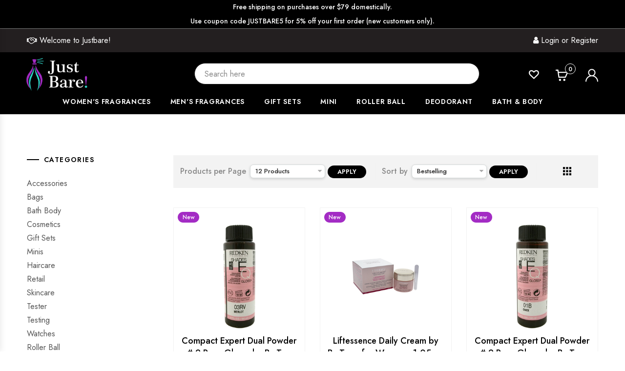

--- FILE ---
content_type: text/html; charset=UTF-8
request_url: https://justbare.com/top_seller_products.php
body_size: 6843
content:
<!DOCTYPE html>
  <head> 
    <meta charset="UTF-8">
	<meta charset="utf-8">
    <meta http-equiv="X-UA-compatible" content="IE=edge">
    <meta name="viewport" content="width=device-width, initial-scale=1">
    <title>Justbare</title> 
    <meta name="keywords" content="">
    <link href="https://fonts.googleapis.com/css2?family=Jost:ital,wght@0,300;0,400;0,500;0,600;0,700;1,300;1,400;1,500;1,600;1,700&amp;display=swap" rel="stylesheet">
    <link rel="stylesheet" href="assets/css/bootstrap.min.css">
    <link rel="stylesheet" href="assets/css/font-awesome.min.css">
    <link rel="stylesheet" href="assets/css/owl.carousel.min.css">
    <link rel="stylesheet" href="assets/css/animate.min.css">
    <link rel="stylesheet" href="assets/css/jquery-ui.css">
    <link rel="stylesheet" href="assets/css/slick.css">
    <link rel="stylesheet" href="assets/css/chosen.min.css">
    <link rel="stylesheet" href="assets/css/pe-icon-7-stroke.css">
    <link rel="stylesheet" href="assets/css/magnific-popup.min.css">
    <link rel="stylesheet" href="assets/css/lightbox.min.css">
    <link rel="stylesheet" href="assets/js/fancybox/source/jquery.fancybox.css">
    <link rel="stylesheet" href="assets/css/jquery.scrollbar.min.css">
    <link rel="stylesheet" href="assets/css/mobile-menu.css">
    <link rel="stylesheet" href="assets/fonts/flaticon/flaticon.css">
    <link rel="stylesheet" href="assets/css/style.css">
    <link rel="stylesheet" href="assets/css/custom.css">
    <link rel="stylesheet" href="assets/css/responsive.css">
	<script src="https://ajax.googleapis.com/ajax/libs/jquery/3.5.1/jquery.min.js"></script>
	<script>
	$(document).ready(function(){
    $('#search_input').keyup(function(event){
        // Log key events to console
        console.log('Key pressed:', event.keyCode);

        // Check if Enter key is pressed
        if (event.keyCode === 13) {
            event.preventDefault(); // Prevent default form submission behavior
            var query = $(this).val().trim();
            if(query != ''){
                // Redirect to product-details.php with search product name
                redirectToProductsPage(query);
            }
            return; // Exit the function
        }

        var query = $(this).val();
        if(query != ''){
            $.ajax({
                url:"search_pr.php",
                method:"POST",
                data:{query:query},
                success:function(data){
                    $('#suggestions').html(data);
                }
            });

            // Log the current URL before changing it
            console.log('Current URL:', window.location.href);

            // Update the URL to reflect the search query
            window.history.pushState({path:query}, '', '?query=' + encodeURIComponent(query));

            // Log the updated URL after changing it
            console.log('Updated URL:', window.location.href);
        }
        else{
            $('#suggestions').html('');
        }
    });

    // Handle click event on suggestion items
    $(document).on('click', '#suggestions .suggestion-item', function(){
        var productName = $(this).text().trim();
        redirectToProductsPage(productName);
    });

    // Function to redirect to products page
    function redirectToProductsPage(productName) {
        window.location.href = "product-details.php?product_name=" + encodeURIComponent(productName);
    }
});

</script>
<style>
.header-control .block-header .stelina-submenu { 
    width: 450px; 
}
.shopcart-description .content-wrap ul li {
    display: flex;
}
.shopcart-description .content-wrap ul {
    padding: 0 5px;
}
.minicart-items .mCSB_inside > .mCSB_container {
    margin-right: 10px;
}
.shopcart-description .subtotal { 
    border-top: 1px solid #b9b9b9;
}
.shopcart-description .actions { 
   padding: 0;
}
.shopcart-description .button-checkout {
    margin-top: -60px;
    margin-right: 15px;
}
</style>
  </head>
  <body class="home">
    <div class="shopify-section announcement-bar-section">
        <div class="announcement-bar color-background-1 gradient">
            <div class="page-width">
                <p class="announcement-bar__message center h5">
                  <span>Free shipping on purchases over $79 domestically.</span></p>
            </div>
        </div>
        <div class="announcement-bar color-accent-2 gradient">
          <div class="page-width">
            <!-- <p class="announcement-bar__message center h5 shipped-c">
              <span>New Customer 5% off use code JUSTBARE5. Fast Shipping order shipped within 1 Business Day 3. 6 flash</span>
            </p> -->
            <p class="announcement-bar__message center h5 shipped-c">
              <span>Use coupon code JUSTBARE5 for 5% off your first order (new customers only). </span>
            </p>
          </div>
        </div>
    </div>
    <header class="header style7">
          <div class="top-bar">
        <div class="container">
        <div class="top-bar-left">
            <div class="header-message"><i class="fa fa-handshake-o"></i> Welcome to Justbare! </div>

    </div>
<!-- <div class="marquee">
  <div>
    <p><a href="#">Free Shipping purchase over $79 anywhere in the USA.</a> New Customer 5% off use code JUSTBARE5. Fast Shipping order shipped within 1 Business Day 3. 6 flash </p>
  </div>
</div> -->
<!-- <div class="shipping-info">
    <p><a href="#">Free Shipping purchase over $79 anywhere in the USA.</a> New Customer 5% off use code JUSTBARE5</p>
</div> -->
          <div class="top-bar-right">
            <ul class="header-user-links">
              <li style="">
                    <a href="login.php"><i class="fa fa-user"></i> Login or Register</a>
                </li>
            </ul>
          </div>
        </div>
      </div>
      <div class="container">
        <div class="main-header">
          <div class="row">
            <div class="col-lg-3 col-sm-4 col-md-3 col-xs-7 col-ts-12 header-element">
              <div class="logo">
                <a href="index.php">
                  <img src="assets/images/footer-logo.png" alt="img">
                </a>
              </div>
            </div>
            <div class="col-lg-7 col-sm-8 col-md-6 col-xs-5 col-ts-12">
              <div class="block-search-block">
                <form class="form-search form-search-width-category">
					<div class="form-content">
						<div class="inner">
							<input type="text" class="input" id="search_input" name="category_name" value="" placeholder="Search here">
							<div id="suggestions">
                                <!-- Suggestions will be dynamically populated here -->
                            </div>
						</div>
						
						
					</div>
				</form>
              </div>
            </div>
            <div class="col-lg-2 col-sm-12 col-md-3 col-xs-12 col-ts-12">
    <div class="header-control">
        <div class="heart-icon">
            <a href="wishlist.php"><i class="fa fa-heart-o"></i></a>
        </div>
        <div class="block-minicart stelina-mini-cart block-header stelina-dropdown">
    <a href="cart.php" class="shopcart-icon" data-stelina="stelina-dropdown"> Cart 
        <span class="count">0</span>
    </a>
    <div class="shopcart-description stelina-submenu">
        <div class="content-wrap">
            <h3 class="title">Shopping Cart</h3>
            <ul class="minicart-items">
                            </ul>               
            <div class="subtotal">
                <span class="total-title">Total Quantity: </span>
                <span class="total-quantity">
                    0                </span>
                <br> <!-- Add a line break for better separation -->
                <span class="total-title">Subtotal: </span>
                <span class="total-price">
                    <span class="Price-amount">$0.00</span>
                </span>
            </div>
            <div class="actions">                      
                <a href="checkout.php" class="button button-checkout">
                    <span>Checkout</span>
                </a>
            </div>
        </div>
    </div>
</div>
        <div class="block-account block-header stelina-dropdown">
                  <a href="javascript:void(0);" data-stelina="stelina-dropdown">
                    <span class="flaticon-user"></span>
                  </a>
                  <div class="header-account stelina-submenu">
                    <div class="header-user-form-tabs">
                      <ul class="tab-link">                   
                        <li><a href="account.php">My Account</a></li>
                        <li><a href="cart.php">My Cart</a></li>
                        <li><a href="wishlist.php">Wishlist</a></li>
                        <li><a href="track-order.php">Track Your Order</a></li>
                                                        <li><a href="login.php">Login</a></li>
                        
                      </ul>                      
                    </div>
                  </div>
                </div>
                <a class="menu-bar mobile-navigation menu-toggle" href="#">
                  <span></span>
                  <span></span>
                  <span></span>
                </a>
    </div>
</div>
                
              </div>
            </div>
          </div>
        </div>
      </div>
	  
      <div class="header-nav-container rows-space-20">
        <div class="container-fluid pd-0">
          <div class="header-nav-wapper main-menu-wapper">
            <div class="header-nav">
                    <div class="container-wapper">
                        <ul class="stelina-clone-mobile-menu stelina-nav main-menu " id="menu-main-menu">
                                        <li class="menu-item  menu-item-has-children item-megamenu">
                                            <a href="#" class="stelina-menu-item-title" title="Women's Fragrances">Women's Fragrances</a>
                                            <span class="toggle-submenu"></span>
                                            <div class="submenu mega-menu menu-page">
                                                <div class="row hh">
                                                    <div class="col-sm-2 menu-page-item">                  
                                                    </div>
													
                                                    <div class="col-sm-2 menu-page-item">
                                                        <div class="nav-inner qd-megamenu-container">
                                                            <h2 class="megamenu-title">More Ways To Shop</h2>
                                                            <ul class="qd-megamenu-container-links">
                                                                <li><a href="top_seller_products.php">New Arrivals</a></li>
                                                                <li><a href="top_seller_products.php">Top Sellers</a></li>
                                                                <li><a href="top_seller_products.php">Featured Products</a></li>
                                                            </ul>
                                                        </div>
                                                    </div>
																																						<div class="col-sm-3 menu-page-item">
														<div class="nav-inner qd-megamenu-container width-fifty">
															<h2 class="megamenu-title">Popular Perfumes</h2>
																															<ul class="qd-megamenu-container-links p-list">
																	<li><a href="product-details.php?category_name=Mens Fragrances">Mens Fragrances</a></li>
																</ul>
																																<ul class="qd-megamenu-container-links p-list">
																	<li><a href="product-details.php?category_name=Womens Fragrances">Womens Fragrances</a></li>
																</ul>
																																<ul class="qd-megamenu-container-links p-list">
																	<li><a href="product-details.php?category_name=Deodorant">Deodorant</a></li>
																</ul>
																																<ul class="qd-megamenu-container-links p-list">
																	<li><a href="product-details.php?category_name=Roller Ball">Roller Ball</a></li>
																</ul>
																														</div>
													</div>
													                                                    <div class="col-sm-5 menu-page-item">
                                                        <div class="menu-right">
                                                            <div class="qd-megamenu-image">
                                                                <ul class="qd-megamenu-container-links">
                                                                    <li><a href="javascript:void(0);"><img src="assets/images/banner/womens-frag-img.jpg" width="575" height="317" alt="Mens Fragrances"></a></li>
                                                                </ul>
                                                            </div>
                                                        </div>
                                                    </div>
                                                </div>
                                            </div>
                                        </li>
                                        <li class="menu-item  menu-item-has-children item-megamenu">
                                            <a href="#" class="stelina-menu-item-title" title="Women's Fragrances">Men's Fragrances</a>
                                            <span class="toggle-submenu"></span>
                                            <div class="submenu mega-menu menu-page">
                                                <div class="row hh">
                                                    <div class="col-sm-2 menu-page-item">
                                                        
                                                    </div>
                                                    <div class="col-sm-2 menu-page-item">
                                                        <div class="nav-inner qd-megamenu-container">
                                                            <h2 class="megamenu-title">More Ways To Shop</h2>
                                                            <ul class="qd-megamenu-container-links">
                                                                <li><a href="top_seller_products.php">New Arrivals</a></li>
                                                                <li><a href="top_seller_products.php">Top Sellers</a></li>
                                                                <li><a href="top_seller_products.php">Featured Products</a></li>
                                                            </ul>
                                                        </div>
                                                    </div>
														                                                <div class="col-sm-3 menu-page-item">
	                                                	<div class="nav-inner qd-megamenu-container width-fifty">
	                                                		<h2 class="megamenu-title">Popular Perfumes</h2>
	                                                			                                                		<ul class="qd-megamenu-container-links p-list">
	                                                			<li><a href="product-details.php?category_name=Mens Fragrances">Mens Fragrances</a></li>
	                                                		</ul>
                                                				                                                		<ul class="qd-megamenu-container-links p-list">
	                                                			<li><a href="product-details.php?category_name=Womens Fragrances">Womens Fragrances</a></li>
	                                                		</ul>
                                                				                                                		<ul class="qd-megamenu-container-links p-list">
	                                                			<li><a href="product-details.php?category_name=Deodorant">Deodorant</a></li>
	                                                		</ul>
                                                				                                                		<ul class="qd-megamenu-container-links p-list">
	                                                			<li><a href="product-details.php?category_name=Roller Ball">Roller Ball</a></li>
	                                                		</ul>
                                                				                                                	</div>
	                                                </div>
	                                                                                                    <div class="col-sm-5 menu-page-item">
                                                        <div class="menu-right">
                                                            <div class="qd-megamenu-image">
                                                                <ul class="qd-megamenu-container-links">
                                                                    <li><a href="javascript:void(0);"><img src="assets/images/banner/mens-fragrance.jpg" width="575" height="317" alt="Mens Fragrances"></a></li>
                                                                </ul>
                                                            </div>
                                                        </div>
                                                    </div>
                                                </div>
                                            </div>
                                        </li>
										                                        <li class="menu-item menu-item-has-children">
                                                <a  class="stelina-menu-item-title" title="Gift Sets">Gift Sets</a>
                                                <span class="toggle-submenu"></span>
                                                <ul class="submenu">
												                                                    <li class="menu-item">
                                                        <a href="wongift.php?gender=Men">Men</a>
                                                    </li>
                                                                                                       <li class="menu-item">
                                                        <a href="wongift.php?gender=Women">Women</a>
                                                    </li>
                                                                                                       <li class="menu-item">
                                                        <a href="wongift.php?gender=Unisex">Unisex</a>
                                                    </li>
                                                                                                   </ul>
                                            </li>
                                       
                                        <!-- <li class="menu-item  menu-item-has-children">
                                            <a href="top_seller_products.php" class="stelina-menu-item-title" title="Best Sellers">  Best Sellers </a>
                                        </li> -->
                                        <li class="menu-item  menu-item-has-children">
                                            <a href="https://justbare.com/product-details.php?category_name=Minis" class="stelina-menu-item-title" title="Mini"> Mini</a>
                                        </li>
                                        <li class="menu-item  menu-item-has-children">
                                            <a href="https://justbare.com/product-details.php?category_name=Roller Ball" class="stelina-menu-item-title" title=" Roller Ball"> Roller Ball </a>
                                        </li>
                                        <li class="menu-item  menu-item-has-children">
                                            <a href="https://justbare.com/product-details.php?category_name=Deodorant" class="stelina-menu-item-title" title="Deodorant">  Deodorant</a>
                                        </li>
                                        <li class="menu-item  menu-item-has-children">
                                            <a href="https://justbare.com/product-details.php?category_name=Bath Body" class="stelina-menu-item-title" title="Bath & Body">  Bath & Body</a>
                                        </li>
                                    </ul>
                </div>
          </div>
        </div>
      </div>
    </header><div class="header-device-mobile">
  <div class="wapper">
    <div class="item mobile-logo">
      <div class="logo">
        <a href="index.php">
          <img src="assets/images/logo.png" alt="img">
        </a>
      </div>
    </div>
    <div class="item item mobile-search-box has-sub">
      <a href="#">
        <span class="icon">
          <i class="fa fa-search" aria-hidden="true"></i>
        </span>
      </a>
      <div class="block-sub">
        <a href="#" class="close">
          <i class="fa fa-times" aria-hidden="true"></i>
        </a>
        <div class="header-searchform-box">
          <form class="header-searchform">
            <div class="searchform-wrap">
              <input type="text" class="search-input" placeholder="Enter keywords to search...">
              <input type="submit" class="submit button" value="Search">
            </div>
          </form>
        </div>
      </div>
    </div>
    <div class="item mobile-settings-box has-sub">
      <a href="#">
        <span class="icon">
          <i class="fa fa-cog" aria-hidden="true"></i>
        </span>
      </a>
    </div>
    <div class="item menu-bar">
      <a class=" mobile-navigation  menu-toggle" href="#">
        <span></span>
        <span></span>
        <span></span>
      </a>
    </div>
  </div>
</div>
<div></div>
<div class="main-content main-content-product left-sidebar">
  <div class="container">
    <div class="row">
      <div class="col-lg-12">
        <div class="breadcrumb-trail breadcrumbs">
          <ul class="trail-items breadcrumb">                                 
          </ul>
        </div>
      </div>
    </div>
    <div class="row">
      <div class="content-area shop-grid-content no-banner col-lg-9 col-md-9 col-sm-12 col-xs-12">
        <div class="site-main">
         
          <div class="shop-top-control">
            <form class="select-item select-form" method="get">
                <span class="title">Products per Page</span>
                <select name="results_per_page" title="results_per_page" class="chosen-select">
                    <option value="12" selected>12 Products</option>
                    <option value="15" >15 Products</option>
                    <option value="30" >30 Products</option>
                    <option value="50" >50 Products</option>
                    <option value="75" >75 Products</option>
                    <option value="100" >100 Products</option>
                </select>
                <input type="submit" class="submit button" value="Apply" style="font-size:13px;padding:1px 20px;">
            </form>
            <form class="filter-choice select-form" method="get">
                <span class="title">Sort by</span>
                <select name="sort_by" title="sort_by" class="chosen-select">
                    <option value="bestselling" >Bestselling</option>
                    <option value="low_to_high" >Price: Low to High</option>
                    <option value="high_to_low" >Price: High to Low</option>
                    <option value="avg_review" >Avg. Customer Review</option>
                    <option value="popularity" >Popularity</option>
                    <option value="newest" >Newest Arrivals</option>
                </select>
                <input type="submit" class="submit button" value="Apply" style="font-size:13px;padding:1px 20px;">
            </form>
            <div class="grid-view-mode">
              <div class="inner">
                <!--<a href="" class="modes-mode mode-list">-->
                <!--  <span></span>-->
                <!--  <span></span>-->
                <!--</a>-->
                <a href="" class="modes-mode mode-grid  active">
                  <span></span>
                  <span></span>
                  <span></span>
                  <span></span>
                </a>
              </div>
            </div>
          </div>
          <ul class="row list-products auto-clear equal-container product-grid">
                    <li class="product-item col-lg-4 col-md-6 col-sm-6 col-xs-6 col-ts-12 style-1 p-item">
    <div class="product-inner equal-element p-element">
        <div class="product-top">
            <div class="flash">
                <span class="onnew">
                    <span class="text">new</span>
                </span>
            </div>
        </div>		
        <div class="product-thumb p-deatil">
            <div class="thumb-inner d-img">
                <a href="#">
                    <img src="uploads/1769.jpg" alt="img">
                </a>
                <!--div class="thumb-group p-thumb-g">
                    <div class="yith-wcwl-add-to-wishlist">
                        <div class="yith-wcwl-add-button">
                            <a href="#">Add to Wishlist</a>
                        </div>
                    </div>
                    <a href="#" class="button quick-view-button q-btn">Quick View</a>
                    <div class="loop-form-add-to-cart">
                        <button class="single_add_to_cart_button button">Add to cart</button>
                    </div>
                </div-->
            </div>
                    <div class="product-info">
            <h5 class="product-name product_title">
               <a href="top_seller_details.php?product_id=1">Compact Expert Dual Powder - # 2 Rosy Gleam by By Terry for Women - 0.17 oz Compact</a>
            </h5>
            <div class="group-info">
                <div class="stars-rating">
                    <div class="star-rating">
                        <span class="star-4"></span>
                    </div>
                    <div class="count-star">(4)</div>
                </div>
                <div class="price">
                                        
                    <ins style="display:none;"> <p id="unit-price">$130.52</p></ins>
                    <ins> <p id="total-price">$130.52</p></ins>
                </div>
                <div class="add-cart-btn">
                    <a href="top_seller_details.php?product_id=1">Add to Cart</a>
                </div>
            </div>
        </div>
    </div>
</li>
          <li class="product-item col-lg-4 col-md-6 col-sm-6 col-xs-6 col-ts-12 style-1 p-item">
    <div class="product-inner equal-element p-element">
        <div class="product-top">
            <div class="flash">
                <span class="onnew">
                    <span class="text">new</span>
                </span>
            </div>
        </div>		
        <div class="product-thumb p-deatil">
            <div class="thumb-inner d-img">
                <a href="#">
                    <img src="uploads/3852.jpg" alt="img">
                </a>
                <!--div class="thumb-group p-thumb-g">
                    <div class="yith-wcwl-add-to-wishlist">
                        <div class="yith-wcwl-add-button">
                            <a href="#">Add to Wishlist</a>
                        </div>
                    </div>
                    <a href="#" class="button quick-view-button q-btn">Quick View</a>
                    <div class="loop-form-add-to-cart">
                        <button class="single_add_to_cart_button button">Add to cart</button>
                    </div>
                </div-->
            </div>
                    <div class="product-info">
            <h5 class="product-name product_title">
               <a href="top_seller_details.php?product_id=2">Liftessence Daily Cream by By Terry for Women - 1.05 oz Cream</a>
            </h5>
            <div class="group-info">
                <div class="stars-rating">
                    <div class="star-rating">
                        <span class="star-4"></span>
                    </div>
                    <div class="count-star">(4)</div>
                </div>
                <div class="price">
                                        
                    <ins style="display:none;"> <p id="unit-price">$131.04</p></ins>
                    <ins> <p id="total-price">$131.04</p></ins>
                </div>
                <div class="add-cart-btn">
                    <a href="top_seller_details.php?product_id=2">Add to Cart</a>
                </div>
            </div>
        </div>
    </div>
</li>
          <li class="product-item col-lg-4 col-md-6 col-sm-6 col-xs-6 col-ts-12 style-1 p-item">
    <div class="product-inner equal-element p-element">
        <div class="product-top">
            <div class="flash">
                <span class="onnew">
                    <span class="text">new</span>
                </span>
            </div>
        </div>		
        <div class="product-thumb p-deatil">
            <div class="thumb-inner d-img">
                <a href="#">
                    <img src="uploads/1770.jpg" alt="img">
                </a>
                <!--div class="thumb-group p-thumb-g">
                    <div class="yith-wcwl-add-to-wishlist">
                        <div class="yith-wcwl-add-button">
                            <a href="#">Add to Wishlist</a>
                        </div>
                    </div>
                    <a href="#" class="button quick-view-button q-btn">Quick View</a>
                    <div class="loop-form-add-to-cart">
                        <button class="single_add_to_cart_button button">Add to cart</button>
                    </div>
                </div-->
            </div>
                    <div class="product-info">
            <h5 class="product-name product_title">
               <a href="top_seller_details.php?product_id=3">Compact Expert Dual Powder - # 2 Rosy Gleam by By Terry for Women - 0.17 oz Compact</a>
            </h5>
            <div class="group-info">
                <div class="stars-rating">
                    <div class="star-rating">
                        <span class="star-4"></span>
                    </div>
                    <div class="count-star">(4)</div>
                </div>
                <div class="price">
                                        
                    <ins style="display:none;"> <p id="unit-price">$131.82</p></ins>
                    <ins> <p id="total-price">$131.82</p></ins>
                </div>
                <div class="add-cart-btn">
                    <a href="top_seller_details.php?product_id=3">Add to Cart</a>
                </div>
            </div>
        </div>
    </div>
</li>
          <li class="product-item col-lg-4 col-md-6 col-sm-6 col-xs-6 col-ts-12 style-1 p-item">
    <div class="product-inner equal-element p-element">
        <div class="product-top">
            <div class="flash">
                <span class="onnew">
                    <span class="text">new</span>
                </span>
            </div>
        </div>		
        <div class="product-thumb p-deatil">
            <div class="thumb-inner d-img">
                <a href="#">
                    <img src="uploads/4747.jpg" alt="img">
                </a>
                <!--div class="thumb-group p-thumb-g">
                    <div class="yith-wcwl-add-to-wishlist">
                        <div class="yith-wcwl-add-button">
                            <a href="#">Add to Wishlist</a>
                        </div>
                    </div>
                    <a href="#" class="button quick-view-button q-btn">Quick View</a>
                    <div class="loop-form-add-to-cart">
                        <button class="single_add_to_cart_button button">Add to cart</button>
                    </div>
                </div-->
            </div>
                    <div class="product-info">
            <h5 class="product-name product_title">
               <a href="top_seller_details.php?product_id=4">Amber & Spices by Montale for Unisex - 3.4 oz EDP Spray</a>
            </h5>
            <div class="group-info">
                <div class="stars-rating">
                    <div class="star-rating">
                        <span class="star-4"></span>
                    </div>
                    <div class="count-star">(4)</div>
                </div>
                <div class="price">
                                        
                    <ins style="display:none;"> <p id="unit-price">$132.21</p></ins>
                    <ins> <p id="total-price">$132.21</p></ins>
                </div>
                <div class="add-cart-btn">
                    <a href="top_seller_details.php?product_id=4">Add to Cart</a>
                </div>
            </div>
        </div>
    </div>
</li>
          <li class="product-item col-lg-4 col-md-6 col-sm-6 col-xs-6 col-ts-12 style-1 p-item">
    <div class="product-inner equal-element p-element">
        <div class="product-top">
            <div class="flash">
                <span class="onnew">
                    <span class="text">new</span>
                </span>
            </div>
        </div>		
        <div class="product-thumb p-deatil">
            <div class="thumb-inner d-img">
                <a href="#">
                    <img src="uploads/4748.jpg" alt="img">
                </a>
                <!--div class="thumb-group p-thumb-g">
                    <div class="yith-wcwl-add-to-wishlist">
                        <div class="yith-wcwl-add-button">
                            <a href="#">Add to Wishlist</a>
                        </div>
                    </div>
                    <a href="#" class="button quick-view-button q-btn">Quick View</a>
                    <div class="loop-form-add-to-cart">
                        <button class="single_add_to_cart_button button">Add to cart</button>
                    </div>
                </div-->
            </div>
                    <div class="product-info">
            <h5 class="product-name product_title">
               <a href="top_seller_details.php?product_id=5">Pure Gold by Montale for Unisex - 3.4 oz EDP Spray</a>
            </h5>
            <div class="group-info">
                <div class="stars-rating">
                    <div class="star-rating">
                        <span class="star-4"></span>
                    </div>
                    <div class="count-star">(4)</div>
                </div>
                <div class="price">
                                        
                    <ins style="display:none;"> <p id="unit-price">$132.21</p></ins>
                    <ins> <p id="total-price">$132.21</p></ins>
                </div>
                <div class="add-cart-btn">
                    <a href="top_seller_details.php?product_id=5">Add to Cart</a>
                </div>
            </div>
        </div>
    </div>
</li>
          <li class="product-item col-lg-4 col-md-6 col-sm-6 col-xs-6 col-ts-12 style-1 p-item">
    <div class="product-inner equal-element p-element">
        <div class="product-top">
            <div class="flash">
                <span class="onnew">
                    <span class="text">new</span>
                </span>
            </div>
        </div>		
        <div class="product-thumb p-deatil">
            <div class="thumb-inner d-img">
                <a href="#">
                    <img src="uploads/476.jpg" alt="img">
                </a>
                <!--div class="thumb-group p-thumb-g">
                    <div class="yith-wcwl-add-to-wishlist">
                        <div class="yith-wcwl-add-button">
                            <a href="#">Add to Wishlist</a>
                        </div>
                    </div>
                    <a href="#" class="button quick-view-button q-btn">Quick View</a>
                    <div class="loop-form-add-to-cart">
                        <button class="single_add_to_cart_button button">Add to cart</button>
                    </div>
                </div-->
            </div>
                    <div class="product-info">
            <h5 class="product-name product_title">
               <a href="top_seller_details.php?product_id=6">R.N.A. Power Eye Cream by SK-II for Unisex - 0.4 oz Eye Cream</a>
            </h5>
            <div class="group-info">
                <div class="stars-rating">
                    <div class="star-rating">
                        <span class="star-4"></span>
                    </div>
                    <div class="count-star">(4)</div>
                </div>
                <div class="price">
                                        
                    <ins style="display:none;"> <p id="unit-price">$132.60</p></ins>
                    <ins> <p id="total-price">$132.60</p></ins>
                </div>
                <div class="add-cart-btn">
                    <a href="top_seller_details.php?product_id=6">Add to Cart</a>
                </div>
            </div>
        </div>
    </div>
</li>
          <li class="product-item col-lg-4 col-md-6 col-sm-6 col-xs-6 col-ts-12 style-1 p-item">
    <div class="product-inner equal-element p-element">
        <div class="product-top">
            <div class="flash">
                <span class="onnew">
                    <span class="text">new</span>
                </span>
            </div>
        </div>		
        <div class="product-thumb p-deatil">
            <div class="thumb-inner d-img">
                <a href="#">
                    <img src="uploads/772.jpg" alt="img">
                </a>
                <!--div class="thumb-group p-thumb-g">
                    <div class="yith-wcwl-add-to-wishlist">
                        <div class="yith-wcwl-add-button">
                            <a href="#">Add to Wishlist</a>
                        </div>
                    </div>
                    <a href="#" class="button quick-view-button q-btn">Quick View</a>
                    <div class="loop-form-add-to-cart">
                        <button class="single_add_to_cart_button button">Add to cart</button>
                    </div>
                </div-->
            </div>
                    <div class="product-info">
            <h5 class="product-name product_title">
               <a href="top_seller_details.php?product_id=7">Eclat Opulent Nutri-Lifting Foundation - # 1 Naturel Radiance by By Terry for Women - 1 oz Foundation</a>
            </h5>
            <div class="group-info">
                <div class="stars-rating">
                    <div class="star-rating">
                        <span class="star-4"></span>
                    </div>
                    <div class="count-star">(4)</div>
                </div>
                <div class="price">
                                        
                    <ins style="display:none;"> <p id="unit-price">$132.60</p></ins>
                    <ins> <p id="total-price">$132.60</p></ins>
                </div>
                <div class="add-cart-btn">
                    <a href="top_seller_details.php?product_id=7">Add to Cart</a>
                </div>
            </div>
        </div>
    </div>
</li>
          <li class="product-item col-lg-4 col-md-6 col-sm-6 col-xs-6 col-ts-12 style-1 p-item">
    <div class="product-inner equal-element p-element">
        <div class="product-top">
            <div class="flash">
                <span class="onnew">
                    <span class="text">new</span>
                </span>
            </div>
        </div>		
        <div class="product-thumb p-deatil">
            <div class="thumb-inner d-img">
                <a href="#">
                    <img src="uploads/3883.jpg" alt="img">
                </a>
                <!--div class="thumb-group p-thumb-g">
                    <div class="yith-wcwl-add-to-wishlist">
                        <div class="yith-wcwl-add-button">
                            <a href="#">Add to Wishlist</a>
                        </div>
                    </div>
                    <a href="#" class="button quick-view-button q-btn">Quick View</a>
                    <div class="loop-form-add-to-cart">
                        <button class="single_add_to_cart_button button">Add to cart</button>
                    </div>
                </div-->
            </div>
                    <div class="product-info">
            <h5 class="product-name product_title">
               <a href="top_seller_details.php?product_id=8">Eclat Opulent Nutri-Lifting Foundation - # 100 Warm Radiance by By Terry for Women - 1 oz Foundation</a>
            </h5>
            <div class="group-info">
                <div class="stars-rating">
                    <div class="star-rating">
                        <span class="star-4"></span>
                    </div>
                    <div class="count-star">(4)</div>
                </div>
                <div class="price">
                                        
                    <ins style="display:none;"> <p id="unit-price">$132.60</p></ins>
                    <ins> <p id="total-price">$132.60</p></ins>
                </div>
                <div class="add-cart-btn">
                    <a href="top_seller_details.php?product_id=8">Add to Cart</a>
                </div>
            </div>
        </div>
    </div>
</li>
          <li class="product-item col-lg-4 col-md-6 col-sm-6 col-xs-6 col-ts-12 style-1 p-item">
    <div class="product-inner equal-element p-element">
        <div class="product-top">
            <div class="flash">
                <span class="onnew">
                    <span class="text">new</span>
                </span>
            </div>
        </div>		
        <div class="product-thumb p-deatil">
            <div class="thumb-inner d-img">
                <a href="#">
                    <img src="uploads/3884.jpg" alt="img">
                </a>
                <!--div class="thumb-group p-thumb-g">
                    <div class="yith-wcwl-add-to-wishlist">
                        <div class="yith-wcwl-add-button">
                            <a href="#">Add to Wishlist</a>
                        </div>
                    </div>
                    <a href="#" class="button quick-view-button q-btn">Quick View</a>
                    <div class="loop-form-add-to-cart">
                        <button class="single_add_to_cart_button button">Add to cart</button>
                    </div>
                </div-->
            </div>
                    <div class="product-info">
            <h5 class="product-name product_title">
               <a href="top_seller_details.php?product_id=9">Eclat Opulent Nutri-Lifting Foundation - # 10 Nude Radiance by By Terry for Women - 1 oz Foundation</a>
            </h5>
            <div class="group-info">
                <div class="stars-rating">
                    <div class="star-rating">
                        <span class="star-4"></span>
                    </div>
                    <div class="count-star">(4)</div>
                </div>
                <div class="price">
                                        
                    <ins style="display:none;"> <p id="unit-price">$132.60</p></ins>
                    <ins> <p id="total-price">$132.60</p></ins>
                </div>
                <div class="add-cart-btn">
                    <a href="top_seller_details.php?product_id=9">Add to Cart</a>
                </div>
            </div>
        </div>
    </div>
</li>
          <li class="product-item col-lg-4 col-md-6 col-sm-6 col-xs-6 col-ts-12 style-1 p-item">
    <div class="product-inner equal-element p-element">
        <div class="product-top">
            <div class="flash">
                <span class="onnew">
                    <span class="text">new</span>
                </span>
            </div>
        </div>		
        <div class="product-thumb p-deatil">
            <div class="thumb-inner d-img">
                <a href="#">
                    <img src="uploads/1771.jpg" alt="img">
                </a>
                <!--div class="thumb-group p-thumb-g">
                    <div class="yith-wcwl-add-to-wishlist">
                        <div class="yith-wcwl-add-button">
                            <a href="#">Add to Wishlist</a>
                        </div>
                    </div>
                    <a href="#" class="button quick-view-button q-btn">Quick View</a>
                    <div class="loop-form-add-to-cart">
                        <button class="single_add_to_cart_button button">Add to cart</button>
                    </div>
                </div-->
            </div>
                    <div class="product-info">
            <h5 class="product-name product_title">
               <a href="top_seller_details.php?product_id=10">Compact Expert Dual Powder - # 2 Rosy Gleam by By Terry for Women - 0.17 oz Compact</a>
            </h5>
            <div class="group-info">
                <div class="stars-rating">
                    <div class="star-rating">
                        <span class="star-4"></span>
                    </div>
                    <div class="count-star">(4)</div>
                </div>
                <div class="price">
                                        
                    <ins style="display:none;"> <p id="unit-price">$133.12</p></ins>
                    <ins> <p id="total-price">$133.12</p></ins>
                </div>
                <div class="add-cart-btn">
                    <a href="top_seller_details.php?product_id=10">Add to Cart</a>
                </div>
            </div>
        </div>
    </div>
</li>
          <li class="product-item col-lg-4 col-md-6 col-sm-6 col-xs-6 col-ts-12 style-1 p-item">
    <div class="product-inner equal-element p-element">
        <div class="product-top">
            <div class="flash">
                <span class="onnew">
                    <span class="text">new</span>
                </span>
            </div>
        </div>		
        <div class="product-thumb p-deatil">
            <div class="thumb-inner d-img">
                <a href="#">
                    <img src="uploads/1772.jpg" alt="img">
                </a>
                <!--div class="thumb-group p-thumb-g">
                    <div class="yith-wcwl-add-to-wishlist">
                        <div class="yith-wcwl-add-button">
                            <a href="#">Add to Wishlist</a>
                        </div>
                    </div>
                    <a href="#" class="button quick-view-button q-btn">Quick View</a>
                    <div class="loop-form-add-to-cart">
                        <button class="single_add_to_cart_button button">Add to cart</button>
                    </div>
                </div-->
            </div>
                    <div class="product-info">
            <h5 class="product-name product_title">
               <a href="top_seller_details.php?product_id=11">Compact Expert Dual Powder - # 2 Rosy Gleam by By Terry for Women - 0.17 oz Compact</a>
            </h5>
            <div class="group-info">
                <div class="stars-rating">
                    <div class="star-rating">
                        <span class="star-4"></span>
                    </div>
                    <div class="count-star">(4)</div>
                </div>
                <div class="price">
                                        
                    <ins style="display:none;"> <p id="unit-price">$134.42</p></ins>
                    <ins> <p id="total-price">$134.42</p></ins>
                </div>
                <div class="add-cart-btn">
                    <a href="top_seller_details.php?product_id=11">Add to Cart</a>
                </div>
            </div>
        </div>
    </div>
</li>
          <li class="product-item col-lg-4 col-md-6 col-sm-6 col-xs-6 col-ts-12 style-1 p-item">
    <div class="product-inner equal-element p-element">
        <div class="product-top">
            <div class="flash">
                <span class="onnew">
                    <span class="text">new</span>
                </span>
            </div>
        </div>		
        <div class="product-thumb p-deatil">
            <div class="thumb-inner d-img">
                <a href="#">
                    <img src="uploads/1580.jpg" alt="img">
                </a>
                <!--div class="thumb-group p-thumb-g">
                    <div class="yith-wcwl-add-to-wishlist">
                        <div class="yith-wcwl-add-button">
                            <a href="#">Add to Wishlist</a>
                        </div>
                    </div>
                    <a href="#" class="button quick-view-button q-btn">Quick View</a>
                    <div class="loop-form-add-to-cart">
                        <button class="single_add_to_cart_button button">Add to cart</button>
                    </div>
                </div-->
            </div>
                    <div class="product-info">
            <h5 class="product-name product_title">
               <a href="top_seller_details.php?product_id=12">Nano Titanium Optima 3100 Flat Iron - Model # BABSS3100TC - Silver/Blue by BaBylissPRO for Unisex - 1 Inch Flat Iron</a>
            </h5>
            <div class="group-info">
                <div class="stars-rating">
                    <div class="star-rating">
                        <span class="star-4"></span>
                    </div>
                    <div class="count-star">(4)</div>
                </div>
                <div class="price">
                                        
                    <ins style="display:none;"> <p id="unit-price">$134.55</p></ins>
                    <ins> <p id="total-price">$134.55</p></ins>
                </div>
                <div class="add-cart-btn">
                    <a href="top_seller_details.php?product_id=12">Add to Cart</a>
                </div>
            </div>
        </div>
    </div>
</li>
          </ul>
          <div class="pagination clearfix style3">
    <div class="nav-link">
                <ul class="pagination-links">
                            <li><a href="?category_name=&page=1" class="page-numbers current">1</a></li>
                            <li><a href="?category_name=&page=2" class="page-numbers ">2</a></li>
                            <li><a href="?category_name=&page=3" class="page-numbers ">3</a></li>
                            <li><a href="?category_name=&page=4" class="page-numbers ">4</a></li>
                            <li><a href="?category_name=&page=5" class="page-numbers ">5</a></li>
                            <li><a href="?category_name=&page=6" class="page-numbers ">6</a></li>
                            <li><a href="?category_name=&page=7" class="page-numbers ">7</a></li>
                            <li><a href="?category_name=&page=8" class="page-numbers ">8</a></li>
                            <li><a href="?category_name=&page=9" class="page-numbers ">9</a></li>
                            <li><a href="?category_name=&page=10" class="page-numbers ">10</a></li>
                    </ul>
                    <a href="?category_name=&page=2" class="page-numbers">
                <i class="icon fa fa-angle-right" aria-hidden="true"></i>
            </a>
            </div>
</div>
        </div>
      </div>
      <div class="sidebar col-lg-3 col-md-3 col-sm-12 col-xs-12">
        <div class="wrapper-sidebar shop-sidebar">
          <div class="widget woof_Widget">
	                <div class="widget widget-categories">
              <h3 class="widgettitle">Categories</h3>
                                <ul class="list-categories">
                      <li>
                          <a href="?category_name=Accessories">Accessories</a>
                      </li>
                  </ul>
                                <ul class="list-categories">
                      <li>
                          <a href="?category_name=Bags">Bags</a>
                      </li>
                  </ul>
                                <ul class="list-categories">
                      <li>
                          <a href="?category_name=Bath Body">Bath Body</a>
                      </li>
                  </ul>
                                <ul class="list-categories">
                      <li>
                          <a href="?category_name=Cosmetics">Cosmetics</a>
                      </li>
                  </ul>
                                <ul class="list-categories">
                      <li>
                          <a href="?category_name=Gift Sets">Gift Sets</a>
                      </li>
                  </ul>
                                <ul class="list-categories">
                      <li>
                          <a href="?category_name=Minis">Minis</a>
                      </li>
                  </ul>
                                <ul class="list-categories">
                      <li>
                          <a href="?category_name=Haircare">Haircare</a>
                      </li>
                  </ul>
                                <ul class="list-categories">
                      <li>
                          <a href="?category_name=Retail ">Retail </a>
                      </li>
                  </ul>
                                <ul class="list-categories">
                      <li>
                          <a href="?category_name=Skincare">Skincare</a>
                      </li>
                  </ul>
                                <ul class="list-categories">
                      <li>
                          <a href="?category_name=Tester">Tester</a>
                      </li>
                  </ul>
                                <ul class="list-categories">
                      <li>
                          <a href="?category_name=Testing">Testing</a>
                      </li>
                  </ul>
                                <ul class="list-categories">
                      <li>
                          <a href="?category_name=Watches">Watches</a>
                      </li>
                  </ul>
                                <ul class="list-categories">
                      <li>
                          <a href="?category_name=Roller Ball">Roller Ball</a>
                      </li>
                  </ul>
                                <ul class="list-categories">
                      <li>
                          <a href="?category_name=Deodorant">Deodorant</a>
                      </li>
                  </ul>
                                <ul class="list-categories">
                      <li>
                          <a href="?category_name=Womens Fragrances">Womens Fragrances</a>
                      </li>
                  </ul>
                                <ul class="list-categories">
                      <li>
                          <a href="?category_name=Mens Fragrances">Mens Fragrances</a>
                      </li>
                  </ul>
                        </div>
          </div>
          <div class="widget newsletter-widget">
            <div class="newsletter-form-wrap ">
              <h3 class="title">Subscribe to Our Newsletter</h3>
              <div class="subtitle"> More special Deals, Events & Promotions </div>
              <input type="email" class="email" placeholder="Your email letter">
              <button type="submit" class="button submit-newsletter">Subscribe</button>
            </div>
          </div>
        </div>
      </div>
    </div>
  </div>
</div>
<footer class="footer style7">
    <div class="container">
        <div class="container-wapper">
            <div class="row">
                <div class="col-md-4 col-sm-4 col-xs-12 qd-ft-aboutus">
                    <div class="qd-footer_logo">
                        <a href="index.php">
                            <img src="assets/images/footer-logo.png" alt="justbare" width="200" height="100">
                        </a>
                    </div>
                    <div class="qd-footer_text">
                        <p><a class="links" href="https://justbare.com/">justbare.com</a> is a top brand-name fragrance retailer founded in 2009. Since then, <a class="links" href="https://justbare.com/">justbare.com</a> has delivered quality products at competitive prices outstanding customer service.<br><a class="links" title="about us" href="about.php">Read More About Us</a></p>
                        <div class="social-links">
                            <h3 class="foot-inner-hd">Follow Us</h3>
                            <ul>
                                <li>
                                    <a href="javascript:void(0);" target="blank"><em><i class="fa fa-facebook-official" aria-hidden="true"></i></em>
                                    </a>
                                </li>
                                <li>
                                    <a href="javascript:void(0);" target="blank"><em><i class="fa fa-twitter" aria-hidden="true"></i></em>
                                    </a>
                                </li>
                                <li>
                                    <a href="javascript:void(0);" target="blank"><em><i class="fa fa-linkedin-square" aria-hidden="true"></i></em>
                                    </a>
                                </li>
                                <li>
                                    <a href="javascript:void(0);" target="blank"><em><i class="fa fa-instagram" aria-hidden="true"></i></em>
                                    </a>
                                </li>
                            </ul>
                        </div>
                    </div>
                </div>
                <div class="col-md-3 col-sm-3 col-xs-12 qd-ft-cs qd-footer-block">
                    <h3 class="qd-footer_title">Customer Services</h3>
                    <div class="qd-footer_details">
                        <ul class="footer-links">
                            <li>
                                <a href="about.php">About Us</a>
                            </li>
                            <li>
                                <a href="shipping-information.php">Shipping Information</a>
                            </li>
                            <li>
                                <a href="termsofuse.php">Terms &amp; Condition</a>
                            </li>
                            <li>
                                <a href="Privacy-Policy.php">Privacy Policy</a>
                            </li>
                            <li>
                                <a href="return-policy.php">Return Policy</a>
                            </li>
                            <!-- <li>
                                <a href="blog.php">Blog</a>
                            </li> -->
                            <li>
                                <a href="contact.php">Contact Us</a>
                            </li>
                        </ul>
                    </div>
                </div>
                <div class="col-md-2 col-sm-2 col-xs-12 qd-ft-wholeac qd-footer-block">
                    <h3 class="qd-footer_title">More Links</h3>
                    <div class="qd-footer_details">
                        <ul class="footer-links">
                            <!--li><a href="#">Best Sellers</a></li>
                            <li><a href="#">Fragrances Faq's</a></li--->
                            <li><a href="account.php">My Account</a></li>
                            <li><a href="track-order.php">Track Your Order</a></li>
                            <li><a href="cart.php">My Cart</a></li>
                            <li><a href="wishlist.php">Wishlist</a></li>

                        </ul>
                    </div>
                </div>
                <div class="col-md-3 col-sm-3 col-xs-12 qd-ft-contactus qd-footer-block">
                    <h3 class="qd-footer_title">We Can Help You?</h3>
                    <div class="qd-footer_details">
                        <ul class="footer-links p-foot">
                            <li>
                                <div class="contect-links">
                                    <i class="fa fa-headphones"></i> <a style="cursor: pointer !important;" href="tel:201-673-0183">+1 201-673-0183</a>
                                </div>
                            </li>
                            <li>
                                <div class="contect-links">
                                    <i class="fa fa-envelope-o"></i> <a href="mailto:info@justbare.com">info@justbare.com</a>
                                </div>
                            </li>
                            <!-- <li>
                                <div class="contect-links">
                                    <i class="fa fa-envelope-o"></i> <a href="mailto:jusbare@gmail.com">jusbare@gmail.com</a>
                                </div>
                            </li> -->
                        </ul>
                        
                        <div class="find-sec footer-loc">
                            <h3 class="foot-inner-hd find-hd">Find us</h3>
                            <ul class="footer-links">
                                <li>
                                    <i class="fa fa-map-marker"></i>
                                    <div class="address-text">MKMS LINE INC<br> New Jersey , USA</div>
                                </li>
                            </ul>
                        </div>
                    </div>
                </div>


                <div class="ftcopyright col-md-12 col-sm-12 col-xs-12">
                    <div class="container">
                        <div class="row">
                            <div class="col-md-4 col-sm-4 col-xs-12 qd-footer-copyright tal">
                                <p>© 2024 Justbare All Rights Reserved.</p>
                            </div>
                            <div class="col-md-8 col-sm-8 col-xs-12 footer-Payment tar">
                                <ul class="foot-card-img">
                                    <li><img src="assets/images/visa.png" alt="Visa" width="61" height="36"></li>
                                    <li><img src="assets/images/american1.png" alt="aamerican card" width="61" height="36"></li>
                                    <li><img src="assets/images/paypal (2).png" alt="paypal" width="61" height="36"></li>
                                    <li><img src="assets/images/master.png" alt="Master card" width="61" height="36"></li>
                                </ul>
                            </div>
                        </div>
                    </div>
                </div>
            </div>
        </div>
    </div>
</footer>

<div class="footer-device-mobile">
    <div class="wapper">
        <div class="footer-device-mobile-item device-home">
            <a href="index.php">
                <span class="icon">
                    <i class="fa fa-home" aria-hidden="true"></i>
                </span> Home </a>
        </div>
        <div class="footer-device-mobile-item device-home device-wishlist">
            <a href="wishlist.php">
                <span class="icon">
                    <i class="fa fa-heart" aria-hidden="true"></i>
                </span> Wishlist </a>
        </div>
                <div class="footer-device-mobile-item device-home device-cart">
            <a href="cart.php">
                <span class="icon">
                    <i class="fa fa-shopping-basket" aria-hidden="true"></i>
                    <span class="count-icon"> 0 </span>
                </span>
                <span class="text">Cart</span>
            </a>
        </div>
        <div class="footer-device-mobile-item device-home device-user">
            <a href="account.php">
                <span class="icon">
                    <i class="fa fa-user" aria-hidden="true"></i>
                </span> Account </a>
        </div>
    </div>
</div>
<a href="#" class="backtotop">
    <i class="fa fa-angle-double-up"></i>
</a>
<script src="assets/js/jquery-1.12.4.min.js"></script>
<script src="assets/js/jquery.plugin-countdown.min.js"></script>
<script src="assets/js/jquery-countdown.min.js"></script>
<script src="assets/js/bootstrap.min.js"></script>
<script src="assets/js/owl.carousel.min.js"></script>
<script src="assets/js/magnific-popup.min.js"></script>
<script src="assets/js/isotope.min.js"></script>
<script src="assets/js/jquery.scrollbar.min.js"></script>
<script src="assets/js/jquery-ui.min.js"></script>
<script src="assets/js/mobile-menu.js"></script>
<script src="assets/js/chosen.min.js"></script>
<script src="assets/js/slick.js"></script>
<script src="assets/js/jquery.elevateZoom.min.js"></script>
<script src="assets/js/jquery.actual.min.js"></script>
<script src="assets/js/fancybox/source/jquery.fancybox.js"></script>
<script src="assets/js/lightbox.min.js"></script>
<script src="assets/js/owl.thumbs.min.js"></script>
<script src="assets/js/jquery.scrollbar.min.js"></script>
<script src="assets/js/frontend-plugin.js"></script>
</body>
</html>


--- FILE ---
content_type: text/css
request_url: https://justbare.com/assets/css/mobile-menu.css
body_size: 729
content:
/*------------------------------
 MOBILE MENU
 ------------------------------*/
.stelina-menu-clone-wrap {
    position: fixed;
    top: 0;
    left: -320px;
    width: 320px;
    height: 100vh;
    background-color: #fff;
    -webkit-transition: all 0.3s ease 0s;
    -o-transition: all 0.3s ease 0s;
    -moz-transition: all 0.3s ease 0s;
    transition: all 0.3s ease 0s;
    z-index: 100000;
    -webkit-box-shadow: 3px 5px 14px -3px rgba(0, 0, 0, 0.11);
    -moz-box-shadow: 3px 5px 14px -3px rgba(0, 0, 0, 0.11);
    box-shadow: 3px 5px 14px -3px rgba(0, 0, 0, 0.11);
    color: #000;
}
.stelina-menu-clone-wrap.open {
    left: 0;
}
.stelina-menu-panels-actions-wrap {
    border-bottom: 1px solid #eee;
    height: 50px;
    position: relative;
}
.stelina-menu-panels-actions-wrap .stelina-menu-close-btn,
.stelina-menu-panels-actions-wrap .stelina-menu-prev-panel {
    width: 50px;
    height: 50px;
    position: absolute;
    top: 0;
    right: 0;
    z-index: 10;
    border-left: 1px solid #eee;
    text-align: center;
    line-height: 50px;
    color: #000;
}
.stelina-menu-panels-actions-wrap .stelina-menu-close-btn:hover,
.stelina-menu-panels-actions-wrap .stelina-menu-prev-panel:hover {
    color: #000;
}
.stelina-menu-panels-actions-wrap .stelina-menu-prev-panel {
    right: inherit;
    left: 0;
    border: none;
    border-right: 1px solid #eee;
    
}
.stelina-menu-panels-actions-wrap .stelina-menu-current-panel-title {
    display: block;
    text-align: center;
    line-height: 50px;
    padding: 0 50px;
    text-transform: uppercase;
}
.stelina-menu-panels-actions-wrap .stelina-menu-prev-panel:before {
    content: "\f104";
    font-family: FontAwesome;
}
.stelina-menu-panel > ul {
    padding: 0;
    margin: 0;
}
.stelina-menu-panel li {
    list-style: none;
    position: relative;
}
.stelina-menu-panel > ul > li {
    padding: 0 20px;
    border-bottom: 1px solid #eee;
}
.stelina-menu-panel > ul > li > a {
    display: block;
    line-height: 50px;
    color: #000;
    text-transform: uppercase;
}
.stelina-menu-panel > ul > li:hover > a,
.stelina-menu-panel > ul > li.active > a {
    color: #000;
}
.stelina-menu-next-panel {
    width: 50px;
    height: 50px;
    text-align: center;
    line-height: 50px;
    position: absolute;
    top: 0;
    right: 0;
    z-index: 10;
}
.stelina-menu-next-panel:before {
    content: "\f105";
    font-family: FontAwesome;
}
.stelina-menu-clone-wrap .toggle-submenu {
    display: none !important;
}
.stelina-menu-clone-wrap .stelina-menu-panels {
    background: inherit;
    border-color: inherit;
    z-index: 0;
    box-sizing: border-box;
    overflow: hidden;
    height: calc(100% - 50px);
    position: relative;
}
.stelina-menu-clone-wrap .stelina-menu-panel {
    background-color: #fff;
}
.stelina-menu-clone-wrap .stelina-menu-panel.stelina-menu-sub-panel {
    border-color: #fff;
    bottom: 0;
    box-sizing: border-box;
    display: block;
    left: 0;
    margin: 0;
    overflow-x: hidden;
    overflow-y: auto;
    position: absolute;
    right: 0;
    top: 0;
    transform: translateX(100%);
    transition: all 0.2s ease 0s;
    z-index: 0;
}
.stelina-menu-clone-wrap .stelina-menu-panel.stelina-menu-panel-opened {
    transform: translateX(0);
    z-index: 999;
}
.stelina-menu-clone-wrap .stelina-menu-sub-opened {
    z-index: 1;
    opacity: 0;
    visibility: hidden;
}
.stelina-menu-clone-wrap .stelina-menu-hidden {
    display: block !important;
    opacity: 0;
    visibility: hidden;
}
.stelina-menu-clone-wrap .submenu.mega-menu {
    padding: 20px;
    max-width: 100% !important;
    width: 100% !important;
}
.stelina-menu li > a > .icon {
    margin-right: 10px;
}
.stelina-menu-panel-main {
    position: absolute;
    top: 0;
    right: 0;
    left: 0;
    bottom: 0;
    overflow-x: hidden;
    overflow-y: auto;
    -webkit-transition: all .3s ease;
    -moz-transition: all .3s ease;
    -ms-transition: all .3s ease;
    -o-transition: all .3s ease;
    transition: all .3s ease;
}
.stelina-menu-panel.stelina-menu-panel-opened .submenu{
    opacity: 1;
    visibility: visible;
}
.stelina-menu-panel > .mega-menu .widget-custom-menu {
    width: 100%;
}
.stelina-menu-panels .menu-item-has-children > a::after {
    display: none;
}
.stelina-menu-panel.stelina-menu-panel-opened .menu-page{
    background-image: none;
}
.stelina-menu-panel .main-menu > li > a,.stelina-menu-panel .stelina-demolink .title,
.stelina-menu-panel .mega-menu .stelina-custommenu .widgettitle{
    color: #222222 !important;
}
.stelina-menu-panel .mega-menu .stelina-custommenu ul li{
    color: #555;
}

--- FILE ---
content_type: text/css
request_url: https://justbare.com/assets/css/style.css
body_size: 34844
content:

body {
	font-family: 'Jost', sans-serif;
	font-size: 16px;
	line-height: 26px;
	color: #666;
	overflow-x: hidden;
}
label {
	font-weight: 600;
}
a {
	color: inherit;
	text-decoration: none;
}
a:hover, a:focus, a:active {
	text-decoration: none;
	outline: none;
	color: #0a0a0a;
}
img {
	max-width: 100%;
	height: auto;
}
ul, ol {
	margin: 0;
	padding-left: 17px;
}
ul ul,
ul ol,
ol ol,
ol ul {
	padding-left: 17px;
}
h1, h2, h3, h4, h5, h6 {
	line-height: 1.428;
	font-weight: 500;
	color: #000;
	margin-top: 0;
}
h1 {
	font-size: 36px;
}
h2 {
	font-size: 30px;
}
h3 {
	font-size: 24px;
}
h4 {
	font-size: 20px;
}
h5 {
	font-size: 18px;
}
h6 {
	font-size: 16px;
}
p {
	margin-bottom: 15px;
}
blockquote, q {
	font-weight: 500;
	display: inline-block;
	border-left: none;
	color: #333;
	font-size: 16px;
	line-height: 26px;
	border-bottom: 1px solid #f2f2f2;
	border-top: 1px solid #f2f2f2;
	padding: 20px 0;
	margin-top: 10px;
	margin-bottom: 38px;
}
blockquote p, q p {
	font-style: italic;
	font-size: 14px;
}
blockquote::before {
	content: url('../images/quote-item.png');
	display: block;
}
/* ==========================================================================
  1.1 FORM
============================================================================ */
.screen-reader-text {
	clip: rect(1px, 1px, 1px, 1px);
	clip-path: polygon(0px 0px, 0px 0px, 0px 0px, 0px 0px);
	position: absolute !important;
	white-space: nowrap;
	height: 1px;
	width: 1px;
	overflow: hidden;
}
input[type="text"],
input[type="email"],
input[type="password"],
input[type="tel"],
input[type="search"],
input[type="url"],
textarea,
select {
/*	border: 1px solid #E8E9EB;*/
	border: 1px solid #D5D8DB;
	padding: 7px 20px;
	max-width: 100%;
	background: none;
}
input[type="text"],
input[type="email"],
input[type="password"],
input[type="tel"],
input[type="search"],
input[type="url"] {
	height: 42px;
	border-radius: 30px;
}
textarea {
	line-height: 28px;
	padding: 11px 26px;
	height: auto;
	width: 100%;
	border-radius: 0;
}
select {
	font-size: 15px;
	color: #0a0a0a;
	padding: 0 21px;
}
option {
	padding: 5px 21px;
	height: 30px;
	line-height: 30px;
}
.button, button, input[type="submit"] {
	display: inline-block;
	padding: 9px 20px;
	color: #fff;
	border: none;
	text-align: center;
	font-size: 13px;
	font-weight: 600;
	-webkit-transition: all 0.4s ease 0s;
	-moz-transition: all 0.4s ease 0s;
	-o-transition: all 0.4s ease 0s;
	transition: all 0.4s ease 0s;
	font-family: 'Jost', sans-serif;
	line-height: 24px;
	border-radius: 30px;
	text-transform: uppercase;
}
input[type="text"]:focus,
input[type="number"]:focus,
input[type="search"]:focus,
input[type="email"]:focus,
input[type="password"]:focus,
input[type="tel"]:focus,
input[type="url"]:focus,
textarea:focus,
button:focus,
select:focus {
	outline: none;
	border-color: #e6e6e6 !important;
}
:focus {
	outline: none;
}
::-webkit-input-placeholder {
	text-align: inherit;
	color: inherit;
	opacity: 1;
	filter: alpha(opacity=100);
}
:-moz-placeholder {
	/* Firefox 18- */
	text-align: inherit;
	color: inherit;
	opacity: 1;
	filter: alpha(opacity=100);
}
::-moz-placeholder {
	/* Firefox 19+ */
	text-align: inherit;
	color: inherit;
	opacity: 1;
	filter: alpha(opacity=100);
}
:-ms-input-placeholder {
	text-align: inherit;
	color: inherit;
	opacity: 1;
	filter: alpha(opacity=100);
}
.return-message {
	line-height: 20px;
	padding: 10px 30px;
	margin-top: 15px;
}
/* ==========================================================================
                              1.2 TABLE
============================================================================ */
table {
	border: 1px solid #f3f3f3;
	border-collapse: collapse;
	border-spacing: 0;
	table-layout: auto;
	width: 100%;
	margin-bottom: 20px;
}
table thead {
	background-color: #f8f8f8;
}
th, td {
	border: 1px solid #f3f3f3;
	padding: 10px;
	font-weight: normal;
}
table tr th:last-child,
table tr td:last-child {
	border-right: 0;
}
table tr:last-child td, table tr:last-child th {
	border-bottom: none;
}
/*----------------------------Auto Clear--------------------------------*/
@media (min-width: 1500px) {
	.auto-clear .col-bg-1:nth-child(12n+1) {
		clear: left;
	}
	.auto-clear .col-bg-2:nth-child(6n+1) {
		clear: left;
	}
	.auto-clear .col-bg-15:nth-child(5n+1) {
		clear: left;
	}
	.auto-clear .col-bg-3:nth-child(4n+1) {
		clear: left;
	}
	.auto-clear .col-bg-4:nth-child(3n+1) {
		clear: left;
	}
	.auto-clear .col-bg-6:nth-child(odd) {
		clear: left;
	}
}
@media (min-width: 1200px) and (max-width: 1499px) {
	.auto-clear .col-lg-1:nth-child(12n+1) {
		clear: left;
	}
	.auto-clear .col-lg-2:nth-child(6n+1) {
		clear: left;
	}
	.auto-clear .col-lg-15:nth-child(5n+1) {
		clear: left;
	}
	.auto-clear .col-lg-3:nth-child(4n+1) {
		clear: left;
	}
	.auto-clear .col-lg-4:nth-child(3n+1) {
		clear: left;
	}
	.auto-clear .col-lg-6:nth-child(odd) {
		clear: left;
	}
}
@media (min-width: 992px) and (max-width: 1199px) {
	.auto-clear .col-md-1:nth-child(12n+1) {
		clear: left;
	}
	.auto-clear .col-md-2:nth-child(6n+1) {
		clear: left;
	}
	.auto-clear .col-md-15:nth-child(5n+1) {
		clear: left;
	}
	.auto-clear .col-md-3:nth-child(4n+1) {
		clear: left;
	}
	.auto-clear .col-md-4:nth-child(3n+1) {
		clear: left;
	}
	.auto-clear .col-md-6:nth-child(odd) {
		clear: left;
	}
}
@media (min-width: 768px) and (max-width: 991px) {
	.auto-clear .col-sm-1:nth-child(12n+1) {
		clear: left;
	}
	.auto-clear .col-sm-2:nth-child(6n+1) {
		clear: left;
	}
	.auto-clear .col-sm-15:nth-child(5n+1) {
		clear: left;
	}
	.auto-clear .col-sm-3:nth-child(4n+1) {
		clear: left;
	}
	.auto-clear .col-sm-4:nth-child(3n+1) {
		clear: left;
	}
	.auto-clear .col-sm-6:nth-child(odd) {
		clear: left;
	}
}
@media (min-width: 480px) and (max-width: 767px) {
	.auto-clear .col-xs-1:nth-child(12n+1) {
		clear: left;
	}
	.auto-clear .col-xs-2:nth-child(6n+1) {
		clear: left;
	}
	.auto-clear .col-xs-15:nth-child(5n+1) {
		clear: left;
	}
	.auto-clear .col-xs-3:nth-child(4n+1) {
		clear: left;
	}
	.auto-clear .col-xs-4:nth-child(3n+1) {
		clear: left;
	}
	.auto-clear .col-xs-6:nth-child(odd) {
		clear: left;
	}
}
@media (max-width: 479px) {
	.auto-clear .col-ts-1:nth-child(12n+1) {
		clear: left;
	}
	.auto-clear .col-ts-2:nth-child(6n+1) {
		clear: left;
	}
	.auto-clear .col-ts-15:nth-child(5n+1) {
		clear: left;
	}
	.auto-clear .col-ts-3:nth-child(4n+1) {
		clear: left;
	}
	.auto-clear .col-ts-4:nth-child(3n+1) {
		clear: left;
	}
	.auto-clear .col-ts-6:nth-child(odd) {
		clear: left;
	}
}
/*-------------------Custom Bostrap Colum > 1500px---------------------*/
@media (min-width: 1500px) {
	.col-bg-1,
	.col-bg-10,
	.col-bg-11,
	.col-bg-12,
	.col-bg-2,
	.col-bg-3,
	.col-bg-4,
	.col-bg-5,
	.col-bg-6,
	.col-bg-7,
	.col-bg-8,
	.col-bg-9 {
		position: relative;
		min-height: 1px;
		padding-right: 15px;
		padding-left: 15px
	}
	.col-bg-1,
	.col-bg-2,
	.col-bg-3,
	.col-bg-4,
	.col-bg-5,
	.col-bg-6,
	.col-bg-7,
	.col-bg-8,
	.col-bg-9,
	.col-bg-10,
	.col-bg-11 {
		float: left;
	}
	.col-bg-12 {
		width: 100%;
	}
	.col-bg-11 {
		width: 91.66666667%;
	}
	.col-bg-10 {
		width: 83.33333333%;
	}
	.col-bg-9 {
		width: 75%;
	}
	.col-bg-8 {
		width: 66.66666667%;
	}
	.col-bg-7 {
		width: 58.33333333%;
	}
	.col-bg-6 {
		width: 50%;
	}
	.col-bg-5 {
		width: 41.66666667%;
	}
	.col-bg-4 {
		width: 33.33333333%;
	}
	.col-bg-3 {
		width: 25%;
	}
	.col-bg-2 {
		width: 16.66666667%;
	}
	.col-bg-1 {
		width: 8.33333333%;
	}
}
/*-------------------Custom Bostrap Colum < 480px----------------------*/
@media (max-width: 480px) {
	.col-ts-1,
	.col-ts-10,
	.col-ts-11,
	.col-ts-12,
	.col-ts-2,
	.col-ts-3,
	.col-ts-4,
	.col-ts-5,
	.col-ts-6,
	.col-ts-7,
	.col-ts-8,
	.col-ts-9 {
		position: relative;
		min-height: 1px;
		padding-right: 15px;
		padding-left: 15px;
	}
	.col-ts-1,
	.col-ts-2,
	.col-ts-3,
	.col-ts-4,
	.col-ts-5,
	.col-ts-6,
	.col-ts-7,
	.col-ts-8,
	.col-ts-9,
	.col-ts-10,
	.col-ts-11 {
		float: left;
	}
	.col-ts-12 {
		width: 100%;
	}
	.col-ts-11 {
		width: 91.66666667%;
	}
	.col-ts-10 {
		width: 83.33333333%;
	}
	.col-ts-9 {
		width: 75%;
	}
	.col-ts-8 {
		width: 66.66666667%;
	}
	.col-ts-7 {
		width: 58.33333333%;
	}
	.col-ts-6 {
		width: 50%;
	}
	.col-ts-5 {
		width: 41.66666667%;
	}
	.col-ts-4 {
		width: 33.33333333%;
	}
	.col-ts-3 {
		width: 25%;
	}
	.col-ts-2 {
		width: 16.66666667%;
	}
	.col-ts-1 {
		width: 8.33333333%;
	}
	.col-ts-pull-12 {
		right: 100%;
	}
	.col-ts-pull-11 {
		right: 91.66666667%;
	}
	.col-ts-pull-10 {
		right: 83.33333333%;
	}
	.col-ts-pull-9 {
		right: 75%;
	}
	.col-ts-pull-8 {
		right: 66.66666667%;
	}
	.col-ts-pull-7 {
		right: 58.33333333%;
	}
	.col-ts-pull-6 {
		right: 50%;
	}
	.col-ts-pull-5 {
		right: 41.66666667%;
	}
	.col-ts-pull-4 {
		right: 33.33333333%;
	}
	.col-ts-pull-3 {
		right: 25%;
	}
	.col-ts-pull-2 {
		right: 16.66666667%;
	}
	.col-ts-pull-1 {
		right: 8.33333333%;
	}
	.col-ts-pull-0 {
		right: auto;
	}
	.col-ts-push-12 {
		left: 100%;
	}
	.col-ts-push-11 {
		left: 91.66666667%;
	}
	.col-ts-push-10 {
		left: 83.33333333%;
	}
	.col-ts-push-9 {
		left: 75%;
	}
	.col-ts-push-8 {
		left: 66.66666667%;
	}
	.col-ts-push-7 {
		left: 58.33333333%;
	}
	.col-ts-push-6 {
		left: 50%;
	}
	.col-ts-push-5 {
		left: 41.66666667%;
	}
	.col-ts-push-4 {
		left: 33.33333333%;
	}
	.col-ts-push-3 {
		left: 25%;
	}
	.col-ts-push-2 {
		left: 16.66666667%;
	}
	.col-ts-push-1 {
		left: 8.33333333%;
	}
	.col-ts-push-0 {
		left: auto;
	}
	.col-ts-offset-12 {
		margin-left: 100%;
	}
	.col-ts-offset-11 {
		margin-left: 91.66666667%;
	}
	.col-ts-offset-10 {
		margin-left: 83.33333333%;
	}
	.col-ts-offset-9 {
		margin-left: 75%;
	}
	.col-ts-offset-8 {
		margin-left: 66.66666667%;
	}
	.col-ts-offset-7 {
		margin-left: 58.33333333%;
	}
	.col-ts-offset-6 {
		margin-left: 50%;
	}
	.col-ts-offset-5 {
		margin-left: 41.66666667%;
	}
	.col-ts-offset-4 {
		margin-left: 33.33333333%;
	}
	.col-ts-offset-3 {
		margin-left: 25%;
	}
	.col-ts-offset-2 {
		margin-left: 16.66666667%;
	}
	.col-ts-offset-1 {
		margin-left: 8.33333333%;
	}
	.col-ts-offset-0 {
		margin-left: 0;
	}
	.hidden-ts {
		display: none;
	}
}
/*---------------------Custom Bostrap 5 columns------------------------*/
.col-bg-15,
.col-bg-45,
.col-lg-15,
.col-lg-45,
.col-md-15,
.col-md-45,
.col-sm-15,
.col-sm-45,
.col-xs-15,
.col-xs-45,
.col-ts-15,
.col-ts-45 {
	position: relative;
	min-height: 1px;
	padding-right: 15px;
	padding-left: 15px
}
.col-ts-15,
.col-ts-45 {
	float: left;
}
.col-ts-15 {
	width: 20%;
}
.col-ts-45 {
	width: 80%;
}
@media (min-width: 480px) {
	.col-xs-15,
	.col-xs-45 {
		float: left;
	}
	.col-xs-15 {
		width: 20%;
	}
	.col-xs-45 {
		width: 80%;
	}
}
@media (min-width: 768px) {
	.col-sm-15,
	.col-sm-45 {
		float: left;
	}
	.col-sm-15 {
		width: 20%;
	}
	.col-sm-45 {
		width: 80%;
	}
}
@media (min-width: 992px) {
	.col-md-15,
	.col-md-45 {
		float: left;
	}
	.col-md-15 {
		width: 20%;
	}
	.col-md-45 {
		width: 80%;
	}
}
@media (min-width: 1200px) {
	.col-lg-15,
	.col-lg-45 {
		float: left;
	}
	.col-lg-15 {
		width: 20%;
	}
	.col-lg-45 {
		width: 80%;
	}
}
@media (min-width: 1500px) {
	.col-bg-15,
	.col-bg-45 {
		float: left;
	}
	.col-bg-15 {
		width: 20%;
	}
	.col-bg-45 {
		width: 80%;
	}
}
/*rows-space*/
.rows-space-0 {
	margin-bottom: 0;
}
.rows-space-5 {
	margin-bottom: 5px;
}
.rows-space-10 {
	margin-bottom: 10px;
}
.rows-space-15 {
	margin-bottom: 15px;
}
/*.rows-space-20 {*/
/*	margin-bottom: 20px;*/
/*}*/
.rows-space-25 {
	margin-bottom: 25px;
}
.rows-space-30 {
	margin-bottom: 30px;
}
.rows-space-35 {
	margin-bottom: 35px;
}
.rows-space-40 {
	margin-bottom: 40px;
}
.rows-space-45 {
	margin-bottom: 45px;
}
.rows-space-50 {
	margin-bottom: 50px;
}
.rows-space-55 {
	margin-bottom: 55px;
}
.rows-space-60 {
	margin-bottom: 60px;
}
.rows-space-65 {
	margin-bottom: 65px;
}
.rows-space-70 {
	margin-bottom: 70px;
}
.rows-space-75 {
	margin-bottom: 75px;
}
.rows-space-80 {
	margin-bottom: 80px;
}
.rows-space-85 {
	margin-bottom: 85px;
}
.rows-space-90 {
	margin-bottom: 90px;
}
.rows-space-85 {
	margin-bottom: 85px;
}
.rows-space-100 {
	margin-bottom: 100px;
}
.row10 {
	margin-left: -10px;
	margin-right: -10px;
}
.row10::before, .row10::after {
	display: table;
	content: "";
}
.row10::after {
	clear: both;
}
.no-padding {
	padding-left: 0 !important;
	padding-right: 0 !important;
}
/*----------------------------AUTO CLEAR--------------------------------*/
@media (min-width: 1200px) {
	.auto-clear .vc_col-lg-1:nth-child(12n+1),
	.auto-clear .vc_col-lg-2:nth-child(6n+1),
	.auto-clear .vc_col-lg-15:nth-child(5n+1),
	.auto-clear .vc_col-lg-3:nth-child(4n+1),
	.auto-clear .vc_col-lg-4:nth-child(3n+1),
	.auto-clear .vc_col-lg-6:nth-child(odd) {
		clear: both;
	}
}
@media (min-width: 1500px) {
	.auto-clear .col-bg-1:nth-child(12n+1),
	.auto-clear .col-bg-2:nth-child(6n+1),
	.auto-clear .col-bg-15:nth-child(5n+1),
	.auto-clear .col-bg-3:nth-child(4n+1),
	.auto-clear .col-bg-4:nth-child(3n+1),
	.auto-clear .col-bg-6:nth-child(odd) {
		clear: both;
	}
}
@media (min-width: 1200px) and (max-width: 1499px) {
	.auto-clear .col-lg-1:nth-child(12n+1),
	.auto-clear .col-lg-2:nth-child(6n+1),
	.auto-clear .col-lg-15:nth-child(5n+1),
	.auto-clear .col-lg-3:nth-child(4n+1),
	.auto-clear .col-lg-4:nth-child(3n+1),
	.auto-clear .col-lg-6:nth-child(odd) {
		clear: both;
	}
}
@media (min-width: 992px) and (max-width: 1199px) {
	.auto-clear .vc_col-md-1:nth-child(12n+1),
	.auto-clear .vc_col-md-2:nth-child(6n+1),
	.auto-clear .vc_col-md-15:nth-child(5n+1),
	.auto-clear .vc_col-md-3:nth-child(4n+1),
	.auto-clear .vc_col-md-4:nth-child(3n+1),
	.auto-clear .vc_col-md-6:nth-child(odd),
	.auto-clear .col-md-1:nth-child(12n+1),
	.auto-clear .col-md-2:nth-child(6n+1),
	.auto-clear .col-md-15:nth-child(5n+1),
	.auto-clear .col-md-3:nth-child(4n+1),
	.auto-clear .col-md-4:nth-child(3n+1),
	.auto-clear .col-md-6:nth-child(odd) {
		clear: both;
	}
}
@media (min-width: 768px) and (max-width: 991px) {
	.auto-clear .vc_col-sm-1:nth-child(12n+1),
	.auto-clear .vc_col-sm-2:nth-child(6n+1),
	.auto-clear .vc_col-sm-15:nth-child(5n+1),
	.auto-clear .vc_col-sm-3:nth-child(4n+1),
	.auto-clear .vc_col-sm-4:nth-child(3n+1),
	.auto-clear .vc_col-sm-6:nth-child(odd),
	.auto-clear .col-sm-1:nth-child(12n+1),
	.auto-clear .col-sm-2:nth-child(6n+1),
	.auto-clear .col-sm-15:nth-child(5n+1),
	.auto-clear .col-sm-3:nth-child(4n+1),
	.auto-clear .col-sm-4:nth-child(3n+1),
	.auto-clear .col-sm-6:nth-child(odd) {
		clear: both;
	}
}
@media (min-width: 480px) and (max-width: 767px) {
	.auto-clear .col-xs-1:nth-child(12n+1),
	.auto-clear .col-xs-2:nth-child(6n+1),
	.auto-clear .col-xs-15:nth-child(5n+1),
	.auto-clear .col-xs-3:nth-child(4n+1),
	.auto-clear .col-xs-4:nth-child(3n+1),
	.auto-clear .col-xs-6:nth-child(odd) {
		clear: both;
	}
}
@media (max-width: 479px) {
	.auto-clear .col-ts-1:nth-child(12n+1),
	.auto-clear .col-ts-2:nth-child(6n+1),
	.auto-clear .col-ts-15:nth-child(5n+1),
	.auto-clear .col-ts-3:nth-child(4n+1),
	.auto-clear .col-ts-4:nth-child(3n+1),
	.auto-clear .col-ts-6:nth-child(odd) {
		clear: both;
	}
}
@media (max-width: 767px) {
	.auto-clear .vc_col-xs-1:nth-child(12n+1),
	.auto-clear .vc_col-xs-2:nth-child(6n+1),
	.auto-clear .vc_col-xs-15:nth-child(5n+1),
	.auto-clear .vc_col-xs-3:nth-child(4n+1),
	.auto-clear .vc_col-xs-4:nth-child(3n+1),
	.auto-clear .vc_col-xs-6:nth-child(odd) {
		clear: both;
	}
}
/*-----------------------CUSTOM COL > 1500---------------------------*/
@media (min-width: 1500px) {
	.col-bg-1,
	.col-bg-10,
	.col-bg-11,
	.col-bg-12,
	.col-bg-2,
	.col-bg-3,
	.col-bg-4,
	.col-bg-5,
	.col-bg-6,
	.col-bg-7,
	.col-bg-8,
	.col-bg-9 {
		position: relative;
		min-height: 1px;
		padding-right: 15px;
		padding-left: 15px
	}
	.col-bg-1,
	.col-bg-2,
	.col-bg-3,
	.col-bg-4,
	.col-bg-5,
	.col-bg-6,
	.col-bg-7,
	.col-bg-8,
	.col-bg-9,
	.col-bg-10,
	.col-bg-11 {
		float: left;
	}
	.col-bg-12 {
		width: 100%;
	}
	.col-bg-11 {
		width: 91.66666667%;
	}
	.col-bg-10 {
		width: 83.33333333%;
	}
	.col-bg-9 {
		width: 75%;
	}
	.col-bg-8 {
		width: 66.66666667%;
	}
	.col-bg-7 {
		width: 58.33333333%;
	}
	.col-bg-6 {
		width: 50%;
	}
	.col-bg-5 {
		width: 41.66666667%;
	}
	.col-bg-4 {
		width: 33.33333333%;
	}
	.col-bg-3 {
		width: 25%;
	}
	.col-bg-2 {
		width: 16.66666667%;
	}
	.col-bg-1 {
		width: 8.33333333%;
	}
}
/*-----------------------CUSTOM COL < 480---------------------------*/
@media (max-width: 479px) {
	.col-ts-1,
	.col-ts-10,
	.col-ts-11,
	.col-ts-12,
	.col-ts-2,
	.col-ts-3,
	.col-ts-4,
	.col-ts-5,
	.col-ts-6,
	.col-ts-7,
	.col-ts-8,
	.col-ts-9 {
		position: relative;
		min-height: 1px;
		padding-right: 15px;
		padding-left: 15px;
	}
	.col-ts-1,
	.col-ts-2,
	.col-ts-3,
	.col-ts-4,
	.col-ts-5,
	.col-ts-6,
	.col-ts-7,
	.col-ts-8,
	.col-ts-9,
	.col-ts-10,
	.col-ts-11 {
		float: left;
	}
	.col-ts-12 {
		width: 100%;
	}
	.col-ts-11 {
		width: 91.66666667%;
	}
	.col-ts-10 {
		width: 83.33333333%;
	}
	.col-ts-9 {
		width: 75%;
	}
	.col-ts-8 {
		width: 66.66666667%;
	}
	.col-ts-7 {
		width: 58.33333333%;
	}
	.col-ts-6 {
		width: 50%;
	}
	.col-ts-5 {
		width: 41.66666667%;
	}
	.col-ts-4 {
		width: 33.33333333%;
	}
	.col-ts-3 {
		width: 25%;
	}
	.col-ts-2 {
		width: 16.66666667%;
	}
	.col-ts-1 {
		width: 8.33333333%;
	}
}
/*-----------------------CUSTOM 5 COLUMNS---------------------------*/
.col-bg-15,
.col-bg-25,
.col-bg-35,
.col-bg-45,
.col-lg-15,
.col-lg-25,
.col-lg-35,
.col-lg-45,
.col-md-15,
.col-md-25,
.col-md-35,
.col-md-45,
.col-sm-15,
.col-sm-25,
.col-sm-35,
.col-sm-45,
.col-xs-15,
.col-xs-25,
.col-xs-35,
.col-xs-45,
.col-ts-15,
.col-ts-25,
.col-ts-35,
.col-ts-45 {
	position: relative;
	min-height: 1px;
	padding-right: 15px;
	padding-left: 15px
}
.col-ts-15,
.col-ts-25,
.col-ts-35,
.col-ts-45 {
	float: left;
}
.col-ts-15 {
	width: 20%;
}
.col-ts-25 {
	width: 40%;
}
.col-ts-35 {
	width: 60%;
}
.col-ts-45 {
	width: 80%;
}
@media (min-width: 480px) {
	.col-xs-15,
	.col-xs-25,
	.col-xs-35,
	.col-xs-45 {
		float: left;
	}
	.col-xs-15 {
		width: 20%;
	}
	.col-xs-25 {
		width: 40%;
	}
	.col-xs-35 {
		width: 60%;
	}
	.col-xs-45 {
		width: 80%;
	}
}
@media (min-width: 768px) {
	.col-sm-15,
	.col-sm-25,
	.col-sm-35,
	.col-sm-45 {
		float: left;
	}
	.col-sm-15 {
		width: 20%;
	}
	.col-sm-25 {
		width: 40%;
	}
	.col-sm-35 {
		width: 60%;
	}
	.col-sm-45 {
		width: 80%;
	}
}
@media (min-width: 992px) {
	.col-md-15,
	.col-md-25,
	.col-md-35,
	.col-md-45 {
		float: left;
	}
	.col-md-15 {
		width: 20%;
	}
	.col-md-25 {
		width: 40%;
	}
	.col-md-35 {
		width: 60%;
	}
	.col-md-45 {
		width: 80%;
	}
}
@media (min-width: 1200px) {
	.col-lg-15,
	.col-lg-25,
	.col-lg-35,
	.col-lg-45 {
		float: left;
	}
	.col-lg-15 {
		width: 20%;
	}
	.col-lg-25 {
		width: 40%;
	}
	.col-lg-35 {
		width: 60%;
	}
	.col-lg-45 {
		width: 80%;
	}
}
@media (min-width: 1500px) {
	.col-bg-15,
	.col-bg-25,
	.col-bg-35,
	.col-bg-45 {
		float: left;
	}
	.col-bg-15 {
		width: 20%;
	}
	.col-bg-25 {
		width: 40%;
	}
	.col-bg-35 {
		width: 60%;
	}
	.col-bg-45 {
		width: 80%;
	}
}
/*---------------------------SLICK SLIDER------------------------------*/
/* Slider */
.slick-list {
	margin: 0 -15px;
	padding: 0;
}
.owl-slick .slick-list {
	margin-top: -5px !important;
	padding-top: 5px;
	margin-bottom: -5px !important;
	padding-bottom: 5px;
}
.slick-track {
	margin-left: 0;
}
.slick-slide {
	padding: 0 15px;
}
.slick-slider .slick-arrow {
	display: inline-block;
	position: absolute;
	top: -4px;
	right: -10px;
	font-size: 24px;
	line-height: 1;
	color: #f5f5f5;
	background-color: #ab8e66;
	z-index: 1;
	cursor: pointer;
	border-radius: 50%;
}
.slick-slider .slick-arrow:first-child {
	right: 29px;
}
.slick-vertical .slick-slide {
	border: none;
}
.slick-slider.nav-center {
	position: relative !important;
}
.slick-slider.nav-center > .slick-arrow {
	top: 50%;
	transform: translateY(-50%);
	margin: 0;
	font-size: 30px;
	background-color: transparent;
	color: #aaaaaa;
}
.slick-slider.nav-center > .slick-arrow:hover {
	color: #0a0a0a;
}
.slick-slider.nav-center > .slick-arrow::before {
	font-family: FontAwesome, sans-serif;
	content: '\f105';
}
.slick-slider.nav-center > .slick-arrow:first-child {
	right: auto;
	left: 0;
}
.slick-slider.nav-center > .slick-arrow:first-child::before {
	content: '\f104';
}
.slick-slide > div:not([class]) > * {
	display: block !important;
}
.slick-dots {
	list-style: none;
	padding: 0;
	margin-bottom: 0;
	text-align: center;
	margin-top: 40px;
}
.slick-dots li {
	list-style: none;
	display: inline-block;
	font-size: 0;
	padding: 0;
	width: 8px;
	height: 8px;
	border-radius: 50%;
	margin: 0 7px;
	cursor: pointer;
	-webkit-transition: all 0.25s ease 0s;
	-moz-transition: all 0.25s ease 0s;
	-o-transition: all 0.25s ease 0s;
	transition: all 0.25s ease 0s;
	background-color: #ccc;
	position: relative;
}
.slick-dots li.slick-active {
	background-color: transparent;
}
.slick-dots li.slick-active::before {
	content: '';
	position: absolute;
	top: -2px;
	left: -2px;
	right: -2px;
	bottom: -2px;
/*	border: 2px solid #a32cc4;*/
	border-radius: 50%;
	background: #a32cc4;
}
.slick-dots li button {
	display: none;
}
.slick-dots .slick-slide img {
	cursor: pointer;
	margin: auto;
}
.slick-slider.nav-botton-center > .slick-arrow {
	top: auto;
	bottom: 0;
	right: 43.5%;
}
/*---------------------------------CHOSEN------------------------------*/
.chosen-container {
	vertical-align: top;
	font-size: inherit;
	line-height: inherit;
	text-align: left;
	width: auto !important;
}
.chosen-container-single .chosen-single {
	padding: 8px 17px;
	height: auto;
	border: 1px solid #D5D8DB;
	background: #f6f6f6;
	box-shadow: none;
	font-size: 14px;
	line-height: 24px;
	color: inherit;
	border-radius: 30px;
}
.chosen-container-single .chosen-single div b {
	position: relative;
	background-image: none !important;
}
.chosen-container-single .chosen-single div b::after {
	content: "\f0d7";
	font-size: 14px;
	font-weight: normal;
	color: #aaaaaa;
	font-family: 'FontAwesome';
	position: absolute;
	left: 50%;
	top: 50%;
	line-height: normal;
	margin-left: -5px;
	margin-top: -8px;
}
.chosen-container-single .chosen-single span {
	vertical-align: top;
	margin-right: 17px;
}
.chosen-container-active.chosen-with-drop .chosen-single {
	border: 1px solid #eee;
	background: #f6f6f6;
	box-shadow: none;
}
.chosen-container-single .chosen-drop {
	top: calc(100% + 1px);
	left: -1px;
	clip: auto;
	border-radius: 0;
	border: 1px solid #eee;
	border-top: none;
	box-shadow: none;
	width: auto;
	min-width: 100%;
	white-space: nowrap;
	margin: 0;
	-webkit-transition: all 0.3s ease;
	-moz-transition: all 0.3s ease;
	-ms-transition: all 0.3s ease;
	-o-transition: all 0.3s ease;
	transition: all 0.3s ease;
}
.chosen-container:not(.chosen-with-drop) .chosen-drop {
	visibility: hidden;
	opacity: 0;
	-webkit-transform: translateY(20px);
	-moz-transform: translateY(20px);
	-ms-transform: translateY(20px);
	-o-transform: translateY(20px);
	transform: translateY(20px);
}
.chosen-container-single .chosen-drop .chosen-search {
	display: none;
}
.chosen-container-single .chosen-results {
	color: #888;
	padding: 0;
	margin: 0;
}
.chosen-container .chosen-results li {
	font-size: 14px;
	line-height: 18px;
	padding: 6px 20px;
	text-transform: capitalize;
}
.chosen-container .chosen-results li.result-selected {
	background-color: #f6f6f6;
}
.chosen-container .chosen-results li.highlighted {
	background-image: none;
	color: inherit;
	background-color: #f6f6f6;
}
/* -------------------- */
/*   custom container   */
/* -------------------- */
@media (min-width: 1200px) {
	.container {
		width: 1200px;
	}
}
/* -------------------- */
/*     HEADER        */
/* -------------------- */

/*header-style-1*/
.header .main-header {
/*	padding: 20px 0;*/
/*	padding: 10px 0;*/
	padding: 10px 0 5px;
}
.social-header, .header-language {
	display: inline-block;
	vertical-align: middle;
}
.social-header .socials {
	padding-top: 10px;
	overflow: hidden;
}
.social-header .social-item {
	font-size: 23px;
	line-height: 20px;
	display: inline-block;
	padding: 0 15px;
	color: #222;
	float: left;
}
.social-header .social-item:first-child {
	padding-left: 0;
}
.header-language .stelina-language {
	padding-top: 10px;
	margin-left: 100px;
	position: relative;
}
.stelina-language .language-toggle {
	color: #fff;
}
.stelina-submenu {
	position: absolute;
	background-color: #fff;
	z-index: 10;
	-webkit-box-shadow: 0px 0px 12px 0px rgba(0, 0, 0, 0.16);
	-moz-box-shadow: 0px 0px 12px 0px rgba(0, 0, 0, 0.16);
	box-shadow: 0px 0px 12px 0px rgba(0, 0, 0, 0.16);
	padding: 0;
	margin: 0;
	opacity: 0;
	visibility: hidden;
	-webkit-transition: .35s;
	-o-transition: .35s;
	transition: .35s;
	-webkit-transform: translateY(10px);
	-moz-transform: translateY(10px);
	-ms-transform: translateY(10px);
	-o-transform: translateY(10px);
	transform: translateY(10px);
	text-align: left;
}
.stelina-dropdown.open .stelina-submenu {
	opacity: 1;
	visibility: visible;
	-webkit-transform: translateY(0);
	-moz-transform: translateY(0);
	-ms-transform: translateY(0);
	-o-transform: translateY(0);
	transform: translateY(0);
	z-index: 1001;
}
.stelina-dropdown .language-toggle:after {
	content: "\f107";
	font-family: 'FontAwesome';
	display: inline-block;
	margin-left: 5px;
	vertical-align: top;
}
.header-language .stelina-submenu {
	margin: 15px 0 0;
	min-width: 175px;
	top: 100%;
	left: 0;
}
.header-language .stelina-submenu li {
	list-style: none;
}
.header-language .stelina-submenu > li > a {
	display: block;
	padding: 11px 20px;
	color: #888;
}
.header-language .stelina-submenu > li > a:hover {
	background: #f1f1f1;
}
.header .logo {
	text-align: center;
}
.header-control {
	text-align: right;
}
.header.style7 .header-control {
	margin-top: 18px;
}
.header-control .block-header {
	display: inline-block;
	position: relative;
	text-align: left;
	vertical-align: middle;
	padding-left: 20px;
}
.header-control .block-header:first-child {
	padding-left: 0;
}
/*minicar*/
.shopcart-description .content-wrap .title {
	font-size: 18px;
	color: #222;
	padding: 15px 20px;
	border-bottom: 1px solid #f1f1f1;
	margin: 0;
}
.shopcart-description .content-wrap ul {
	padding: 0 20px;
	margin: 0;
	overflow-y: auto;
	max-height: 250px;
}
.shopcart-description .content-wrap ul li {
	list-style: none;
	overflow: hidden;
	padding: 20px 0;
	border-bottom: 1px solid #f1f1f1;
}
.mini_cart_item .product-media {
	float: left;
	width: 80px;
}
.mini_cart_item .product-details {
	overflow: hidden;
	padding-left: 10px;
}
.mini_cart_item .product-name {
	font-size: 15px;
	color: #333;
	text-transform: capitalize;
	margin-bottom: 0;
}
.shopcart-description .subtotal {
	padding: 15px 20px;
	overflow: hidden;
}
.shopcart-description .actions {
/*	padding: 0 20px 30px;*/
	padding: 0 20px 50px;
}
.mini_cart_item .variations {
	font-size: 13px;
	color: #888888;
	margin-bottom: 0px;
}
.mini_cart_item .variations .attribute_color {
	text-transform: capitalize;
}
.mini_cart_item .variations .attribute_size {
	text-transform: uppercase;
}
.mini_cart_item .product-price {
	font-size: 16px;
	color: #111111;
}
.mini_cart_item .product-quantity {
	color: #888881;
	font-size: 16px;
}
.mini_cart_item .product-remove {
	display: inline-block;
	float: right;
	color: #ccc;
	font-size: 15px
}
.shopcart-description .subtotal .total-title {
	font-size: 14px;
	color: #333;
	font-weight: 600;
}
.shopcart-description .subtotal .total-price {
	font-size: 20px;
	color: #111;
	font-weight: 600;
}
.shopcart-description .actions .button-viewcart {
	width: 140px;
	background: transparent;
	color: #333;
	border: 1px solid #ebebeb;
	padding: 7px 20px;
	border-radius: 30px;
	background: #f5f5f5;
}
.shopcart-description .actions .button-viewcart:hover {
	color: #ffffff;
}
.shopcart-description .actions .button-checkout {
	width: 110px;
	float: right;
	color: #ffffff;
	border-radius: 30px;
	background: #a32cc4;
}
.minicart-items .mCSB_scrollTools {
	right: -5px;
}
.minicart-items .mCSB_scrollTools .mCSB_dragger .mCSB_dragger_bar {
	background: #0a0a0a;
}
.minicart-items .mCSB_scrollTools .mCSB_draggerRail {
	background: #aaaaaa;
}
.minicart-items .mCSB_inside > .mCSB_container {
	margin-right: 20px;
}
.block-minicart .shopcart-icon {
	font-size: 14px;
	font-family: 'Jost';
	color: #fff;
	position: relative;
	text-transform: uppercase;
	font-weight: 600;
	border: 2px solid #e9e9e9;
	padding: 0 15px;
	height: 43px;
	display: inline-block;
	line-height: 46px;
	width: 102px;
	border-radius: 30px;
}
.block-minicart .shopcart-icon::after {
	content: "\f107";
	font-family: 'FontAwesome';
	position: absolute;
	display: inline-block;
	color: #888;
	top: 0;
	right: 30px;
	font-weight: normal;
}
.block-minicart .shopcart-icon .count {
	position: absolute;
	display: inline-block;
	text-align: center;
	width: 22px;
	height: 22px;
	border-radius: 50%;
	top: -5px;
	right: -5px;
	color: #ffffff;
	font-size: 14px;
	line-height: 22px;
}
.header-control .block-header .stelina-submenu {
    top: 100%;
    right: 0;
    padding-bottom: 0;
}
.block-minicart .stelina-submenu {
	min-width: 300px;
	margin: 10px 0 0;
}
.block-minicart .no-product.stelina-submenu {
	text-align: center;
	padding: 20px
}
.block-minicart .no-product .text {
	color: #888;
	font-weight: 500;
	margin-bottom: 0;
}
.block-minicart .no-product .text span {
	text-transform: uppercase;
}
/*search header*/
.header-control .block-search {
	padding-left: 35px;
}
.block-search .icon-search::before {
	content: "\f12d";
	font-family: Flaticon;
	display: inline-block;
	vertical-align: middle;
}
.block-search .stelina-submenu {
	min-width: 425px;
	margin-top: 17px;
}
.block-search .title-search {
	font-size: 18px;
	color: #0a0a0a;
	padding: 15px 20px;
	border-bottom: 1px solid #f1f1f1;
	margin: 0;
}
.form-search .form-content {
	padding: 30px 20px;
}
.form-search .form-content .inner {
	display: inline-block;
	width: 100%
}
.form-search .form-content .input {
	width: 261px;
	color: #888;
}
.form-search .form-content .btn-search {
	width: 110px;
	float: right;
}
/*account header*/
.block-account > a {
	font-size: 26px;
	color: #fff;
}
.block-account .stelina-submenu {
	min-width: 180px;
	margin-top: 17px;
}
.header-user-form-tabs .tab-link {
	padding: 15px 20px;
	margin: 0;
	border-bottom: 1px solid #f1f1f1;
}
.header-user-form-tabs .tab-link li {
	display: block;
	list-style: none;
	padding-right: 0;
	font-size: 16px;
	font-weight: 600;
	color: #aaaaaa;
	text-transform: capitalize;
	margin-bottom: 10px;
	/* background: red; */
	/* padding: 10px; */
}
.header-account form {
/*	padding: 15px 20px 0px;*/
	padding: 15px 0px 0px;
}
.header-account form .form-row-wide {
	margin-bottom: 10px;
}
.header-account form .input-text {
	width: 100%;
	color: #888;
	font-size: 13px;
}
/*header-tab-login */
.header-account .form-checkbox {
    display: block;
    margin-top: 20px;
    margin-bottom: 10px;
}
.form-checkbox .input-checkbox {
	display: none;
}
.form-checkbox span {
	position: relative;
	padding-left: 31px;
	cursor: pointer
}
.form-checkbox span::before {
    position: absolute;
    content: '';
    width: 14px;
    height: 14px;
    border: 1px solid #c2bfbf;
    left: 8px;
    top: 4px;
}
.form-checkbox input[type="checkbox"]:checked + span::after,
.form-checkbox:hover span::after {
	font-family: 'FontAwesome';
	content: "\f00c";
	display: inline-block;
	top: 2px;
	left: 6px;
	width: 10px;
	height: 12px;
	text-align: center;
	font-size: 10px;
	color: #444;
	position: absolute;
	z-index: 11;
	padding: 0;
	line-height: 14px;
}
.header-account .form-row .button {
	display: block;
	width: 100%;
}
.header-account .login .lost_password {
	font-size: 13px;
	color: #0a0a0a;
	font-weight: 600;
	margin-bottom: 10px
}
/*main menu*/
.main-menu .submenu {
	position: absolute;
	top: 100%;
	left: 0;
	background-color: #fff;
	min-width: 175px;
	z-index: 1001;
	-webkit-box-shadow: 0px 0px 12px 0px rgba(0, 0, 0, 0.16);
	-moz-box-shadow: 0px 0px 12px 0px rgba(0, 0, 0, 0.16);
	box-shadow: 0px 0px 12px 0px rgba(0, 0, 0, 0.16);
	padding: 0;
	margin: 0;
	opacity: 0;
	visibility: hidden;
	-webkit-transition: .35s;
	-o-transition: .35s;
	transition: .35s;
	-webkit-transform: translateY(10px);
	-moz-transform: translateY(10px);
	-ms-transform: translateY(10px);
	-o-transform: translateY(10px);
	transform: translateY(10px);
}
.main-menu .menu-item:hover > .submenu {
	opacity: 1;
	visibility: visible;
	-webkit-transform: translateY(0);
	-moz-transform: translateY(0);
	-ms-transform: translateY(0);
	-o-transform: translateY(0);
	transform: translateY(0);
}
.header.style1 .header-nav, .header.style10 .header-nav {
	border-top: 1px solid #f1f1f1;
}
.main-menu {
	display: table;
	padding: 0;
}
.main-menu li {
	list-style: none;
	position: relative;
}
.main-menu > li {
	display: inline-block;
}
.main-menu > li > a {
	font-size: 14px;
	padding: 18px 20px;
	display: inline-block;
	cursor: pointer;
	text-transform: uppercase;
	font-weight: 600;
	font-family: 'Jost';
	letter-spacing: 0.05em;
	color: #fff;
}
.main-menu > li.menu-item-has-children > a:after {
	font-family: 'FontAwesome';
	content: "\f107";
	margin-left: 5px;
	font-size: 15px;
	font-weight: normal;
	vertical-align: top;
	display: none;
}
/*megamenu*/
/*.submenu.mega-menu {
	padding: 30px 20px;
}*/
.submenu.mega-menu {
    padding: 0 20px 0;
    background: #f5f5f5;
}
.home-menu .home-item {
	padding: 0 10px;
}
.stelina-demolink {
	text-align: center;
	margin-top: 30px;
}
.stelina-demolink .image {
	position: relative;
	margin-bottom: 5px;
}
.stelina-demolink .image::before {
	content: '';
	background-color: #0a0a0a;
	transition: all 0.9s ease-out 0s;
	-webkit-transition: all 0.9s ease-out 0s;
	-o-transition: all 0.9s ease-out 0s;
	-moz-transition: all 0.9s ease-out 0s;
	position: absolute;
	top: 0;
	left: 0;
	width: 100%;
	bottom: 0;
	opacity: 0;
	visibility: hidden;
	z-index: 100;
}
.stelina-demolink .image:hover::before {
	opacity: 0.5;
	visibility: visible;
}
.stelina-demolink .image a {
	position: absolute;
	top: 50%;
	left: 50%;
	transform: translate(-50%, -50%);
	padding: 10px 20px;
	background: #0a0a0a;
	color: #fff;
	font-weight: 600;
	font-size: 14px;
	
	opacity: 0;
	visibility: hidden;
	z-index: 1001;
	min-width: 134px;
}
.stelina-demolink .image:hover a {
	opacity: 1;
	visibility: visible;
}
.stelina-demolink .title {
	font-size: 16px;
	color: #0a0a0a;
	font-weight: 600;
	margin-bottom: 0;
}
/*.submenu.menu-page {
	background-image: url(../images/mega-bg.jpg);
	background-repeat: no-repeat;
	background-size: cover;
	padding: 50px 0 40px;
}*/
.stelina-nav .mega-menu .menu-page-item:first-child .stelina-custommenu {
	padding-left: 50px;
}
.stelina-nav .mega-menu .menu-page-item:nth-child(2) .stelina-custommenu {
/*	padding-left: 47px;*/
	padding-left: 0px;
}
.stelina-nav .mega-menu .menu-page-item:nth-child(3) .stelina-custommenu {
/*	padding-left: 17px;*/
	padding-left: 0px;
}
.stelina-nav .mega-menu .menu-page-item:last-child .stelina-custommenu {
	padding-right: 50px;
}
.stelina-nav .mega-menu .stelina-custommenu {
	margin-bottom: 30px;
}
.mega-menu .stelina-custommenu .widgettitle {
	font-size: 14px;
	color: #0a0a0a;
	font-weight: 600;
	margin-bottom: 15px;
	text-transform: uppercase;
	position: relative;
	padding-bottom: 10px;
}
.mega-menu .stelina-custommenu .widgettitle::before {
	content: '';
	position: absolute;
	left: 0;
	bottom: 0;
	border-bottom: 2px solid #000000;
	width: 30px;
}
.mega-menu .stelina-custommenu ul {
	padding: 0;
	margin: 0;
}
.mega-menu .stelina-custommenu ul li {
	line-height: 32px;
	color: #555;
}
.mega-menu .stelina-custommenu ul li a {
	line-height: 28px;
}
.main-menu .submenu .submenu {
	left: 100%;
	top: 0;
}
.main-menu .submenu > li > a {
	display: block;
	padding: 11px 20px;
	color: #555555;
}
.main-menu .submenu > li:hover > a, .main-menu .submenu > li.active > a {
	background-color: #f1f1f1;
}
.main-menu .submenu > li.menu-item-has-children > a:after {
	font-family: 'FontAwesome';
	content: "\f105";
	float: right;
}
/* -------------------- */
/*      MAIN         */
/* -------------------- */
.main-content {
	padding-bottom: 65px;
}
.main-content.main-content-inlookbook {
	padding-bottom: 0;
}
.main-content.mansory {
	padding-bottom: 120px;
}
.home-01 .main-content {
	padding-bottom: 0;
}
.home-03 .main-content {
	padding-bottom: 55px;
}
.home-05 .main-content {
	padding-bottom: 0;
}
.home-08 .main-content {
	padding-bottom: 0;
}
.left-sidebar .content-area {
	float: right;
}
.no-sidebar .sidebar {
	display: none;
}
.no-sidebar .content-area {
	width: 100% !important;
    padding-top: 60px;
}
/* -------------------- */
/*      Blog         */
/* -------------------- */
.content-blog .custom_blog_title {
	margin-top: -8px;
}
.main-content-blog.right-sidebar .content-blog::after {
	right: -15px;
}
.main-content-blog.left-sidebar .content-blog::after {
	left: -15px;
}
.main-content-blog.no-sidebar .content-blog::after {
	display: none;
}
.custom_blog_title {
	font-size: 20px;
	letter-spacing: 0;
	font-weight: 600;
	color: #222;
	margin-bottom: 40px;
	text-transform: uppercase;
}
.blog-articles > .custom_blog_title,
.comments-area > .custom_blog_title {
	font-size: 18px;
}
.category-blog {
	font-size: 12px;
	color: #aaa;
	text-transform: uppercase;
	margin-bottom: 10px;
	margin-top: 15px;
	font-weight: 500;
}
.post-item .post-format {
	position: relative;
	overflow: hidden;
}
.post-item .post-title {
	font-size: 26px;
	color: #333;
	margin-bottom: 20px;
	font-weight: 500;
}
.post-item .post-title a:not(:hover) {
	color: inherit;
}
blockquote .author .name {
	display: block;
	color: #222;
}
blockquote .author .desc {
	display: block;
	color: #aaa;
	font-size: 13px;
	line-height: 1.1;
	font-weight: normal;
}
.blog-articles {
	position: relative;
}
.blog-articles .owl-slick {
	position: static;
}
.blog-articles .owl-slick .slick-arrow {
	position: absolute;
	top: -5px;
	right: 0;
	font-size: 24px;
	border: 1px solid #eeeeee;
	width: 37px;
	height: 35px;
	line-height: 31px;
	color: #aaa;
	text-align: center;
	cursor: pointer;
	background-color: #ffffff;
}
.blog-articles .owl-slick .fa-angle-left {
	margin-right: 47px;
}
.blog-articles .owl-slick .slick-arrow:hover {
	color: #222;
}
.owl-slick.blog-slider .slick-list {
	margin: 0 !important;
	padding: 0 !important;
}
.blog-slider.style-1 .blog-item {
	width: 570px;
	margin: 0 15px;
	padding: 0
}
.blog-item {
	overflow: hidden;
	border: 1px solid #f4f4f4;
}
.blog-item .post-format {
	float: left;
}
.blog-item .post-info {
	padding: 0 0 0 30px;
	overflow: hidden;
	position: relative;
}
.blog-item .category-blog {
	margin-top: 20px;
}
.blog-item .post-title {
	font-size: 18px;
	color: #333;
	font-weight: 600;
}
.blog-item .main-info-post p {
	margin-bottom: 15px;
}
.blog-item .post-title a span {
	color: #aaa;
	display: none;
}
.author-view .author, .author-view .review {
	display: inline-block;
	vertical-align: middle;
}
.author-view .avt {
	display: inline-block;
	float: left;
}
.author-view .avt img {
	display: inline-block;
	width: 31px;
	height: 28px;
	border-radius: 50%;
	text-align: center;
}
.author-view .name {
	display: inline-block;
	overflow: hidden;
	padding: 6px 0;
	font-size: 14px;
	color: #333;
	padding-left: 5px;
	margin: 0;
	font-weight: 500;
}
.author-view .review {
	padding: 3px 0;
	color: #aaa;
	display: none;
}
.review .view, .review .s-comments {
	display: inline-block;
	cursor: pointer;
}
.review .icon-cmt {
	margin-left: 10px;
}
.main-info-post {
	margin-bottom: 20px;
}
.stelina-blog-item .main-info-post {
	margin-bottom: 0;
}
.stelina-blog-item .main-info-post p {
	margin-bottom: 10px;
}
.stelina-blog-item .readmore {
	display: inline-block;
	font-weight: 600;
	position: relative;
	padding-bottom: 3px;
	font-size: 12px;
	color: #000;
	overflow: hidden;
	font-family: 'Jost';
	text-transform: uppercase;
}
.stelina-blog-item .readmore::before {
	content: '';
	position: absolute;
	left: 0;
	bottom: 0;
	width: 100%;
	border-bottom: 2px solid;
}
@-webkit-keyframes underline-link {
	0% {
		-webkit-transform: translateX(0);
		transform: translateX(0)
	}
	50% {
		-webkit-transform: translateX(100%);
		transform: translateX(100%)
	}
	50.01% {
		-webkit-transform: translateX(-100%);
		transform: translateX(-100%)
	}
	to {
		-webkit-transform: translateX(0);
		transform: translateX(0)
	}
}
@keyframes underline-link {
	0% {
		-webkit-transform: translateX(0);
		transform: translateX(0)
	}
	50% {
		-webkit-transform: translateX(100%);
		transform: translateX(100%)
	}
	50.01% {
		-webkit-transform: translateX(-100%);
		transform: translateX(-100%)
	}
	to {
		-webkit-transform: translateX(0);
		transform: translateX(0)
	}
}
.stelina-blog-item .readmore:hover::before {
	-webkit-animation: underline-link .8s cubic-bezier(.58, .3, .005, 1) 0s 1;
	animation: underline-link .8s cubic-bezier(.58, .3, .005, 1) 0s 1;
}
.blog-articles > .main-info-post {
	margin-top: 40px;
	margin-bottom: 45px;
}
.main-info-post p:last-child {
	margin-bottom: 0;
}
/*tags*/
.tags-blog {
	margin-bottom: 15px;
}
.tags .widgettitle {
	font-size: 16px;
	color: #666;
	display: inline-block;
	padding-right: 10px;
}
.tagcloud {
	display: inline-block;
	padding: 0;
	list-style: none;
	margin-left: 0;
}
.tag-cloud-link {
	display: inline-block;
	padding: 0 12px;
	border: 1px solid #ececec;
	height: 28px;
	line-height: 24px;
	text-align: center;
	margin-right: 5px;
	font-weight: 500;
	margin-bottom: 10px;
	font-size: 15px;
	border-radius: 0;
}
.tag-cloud-link a {
	color: #888888;
}
/*view-share*/
.view-share {
	display: block;
	padding-top: 20px;
	border-top: 1px solid #f4f4f4;
	border-bottom: 1px solid #f4f4f4;
	padding-bottom: 13px;
	margin-bottom: 50px;
}
.view-share .author-view .author {
	float: none;
}
.view-share .author-view, .view-share .share {
	display: inline-block;
	vertical-align: middle;
}
.author-view .author {
	float: left;
	margin-right: 20px;
}
.view-share .share {
	float: right;
	padding: 6px 0;
}
.share .title {
	display: inline-block;
	font-size: 16px;
	color: #666;
	padding-right: 5px;
	margin: 0;
}
.share .icon {
	font-size: 16px;
	padding: 0 10px;
	color: #222;
	cursor: pointer;
}
/*comment*/
.comments-area {
	margin-bottom: 75px;
}
.comment-form {
	border: 1px solid #F1F1F1;
	padding-top: 30px;
	margin-bottom: 50px;
}
.comment-form .comment-reply-content {
	padding: 0 30px;
}
.comment-form .input-form {
	border: none;
	padding-left: 0;
	padding-right: 0;
	width: 100%;
	border-radius: 0;
	min-width: 100%;
}
.comment-form .form-submit {
	border-top: 1px solid #F1F1F1;
	padding: 20px 30px;
	margin: 0;
	overflow: hidden
}
.comment-form .form-submit .controll {
	display: block;
	float: right;
}
.comment-form .controll .icon {
	line-height: 43px;
	padding: 0 8px;
	font-size: 18px;
	color: #888;
}
.comment-form .controll .submit {
	margin-left: 20px;
}
.comments-area ul {
	padding: 0;
	margin: 0;
}
.comments-area ul li {
	list-style: none;
	border-bottom: 1px solid #e6e6e6;
	margin-bottom: 30px;
}
.comments-area ul li:last-child {
	border: none;
	margin-bottom: 0;
}
.comment-item .author-view {
	display: inline-block;
	width: 100%;
}
.date-reply-comment {
	display: inline-block;
	padding: 5px 0;
	padding-left: 0px;
	font-size: 14px;
	color: #aaa;
}
.comments-area .comment-reply-link {
	margin-bottom: 30px;
}
.comment-reply-link > * {
	display: inline-block;
	padding: 0 10px;
	font-size: 14px;
	color: #aaa;
}
.comment-reply-link .Comment {
	padding-left: 0;
}
.comments-area .comment-reply-link .icon {
	font-size: 18px;
}
.comments-area .comment .children {
	list-style: none;
	padding-left: 60px;
	padding-top: 50px;
	border-top: 1px solid #e6e6e6;
}
.blog-list .blog-item {
	margin-bottom: 30px;
}
.blog-list .blog-item .post-format {
	margin-top: -2px;
	margin-left: -2px;
	margin-bottom: -2px;
	position: relative;
	max-width: 50%;
}
.blog-list .blog-item .post-format img {
	width: 100%;
}
.blog-list .blog-item .post-format > a::before {
	content: "";
	position: absolute;
	left: 50%;
	right: 50%;
	top: 6px;
	bottom: 6px;
	z-index: 9;
	transition: all 0.5s;
	-o-transition: all 0.5s;
	-webkit-transition: all 0.5s;
	border-top: 4px solid rgba(255, 255, 255, 0.6);
	border-bottom: 4px solid rgba(255, 255, 255, 0.6);
}
.blog-list .blog-item .post-format:hover > a::before {
	left: 10px;
	right: 10px;
}
.blog-list .blog-item .post-format > a::after {
	content: "";
	position: absolute;
	top: 50%;
	bottom: 50%;
	left: 6px;
	right: 6px;
	z-index: 9;
	transition: all 0.5s;
	-o-transition: all 0.5s;
	-webkit-transition: all 0.5s;
	border-left: 4px solid rgba(255, 255, 255, 0.6);
	border-right: 4px solid rgba(255, 255, 255, 0.6);
}
.blog-list .blog-item .post-format:hover > a::after {
	top: 6px;
	bottom: 6px;
}
/*blog list*/
/*blog grid*/
/*blog mansory*/
.masonry-grid .grid-sizer, .masonry-grid .grid-item {
	width: 33.333333% !important;
	padding: 0 15px;
}
.masonry-grid .blog-item {
	margin-bottom: 42px;
	border: none;
}
.masonry-grid .blog-item .post-info {
	overflow: visible;
	padding: 0;
}
.blog-list.masonry-style .blog-item .post-format {
	margin: 0;
	float: none;
}
.masonry-grid .category-blog {
	margin-top: 13px;
	margin-bottom: 3px;
}
/* -------------------- */
/*      LOOKBOOK        */
/* -------------------- */

/* -------------------- */
/*        login         */
/* -------------------- */
.customer_login .title-login {
	/* border: 1px solid #9a9a9a; */
	/* margin: 0; */
	/* border-bottom: 0; */
	font-size: 18px;
	/* padding: 25px 40px; */
	color: #222;
	font-weight: 500;
	text-align: center;
	margin-bottom: 26px;
}
.customer_login .login, .customer_login .register {
	/* border: 1px solid #9a9a9a; */
	/* padding: 10px 40px 14px; */
	/* border-top: 0; */
}
form.login {
    padding: 10px 0 10px !important;
}
.login .social-account {
	margin-bottom: 20px;
}
.social-account .title-social {
	color: #aaa;
	margin-bottom: 20px;
	font-family: inherit;
	letter-spacing: 0;
}
.social-account .mxh-item {
	font-size: 13px;
	font-weight: 500;
	color: #222;
	margin-right: 30px;
}
.social-account .icon {
	font-size: 23px;
	vertical-align: middle;
}
.social-account .text {
	vertical-align: middle;
	padding-left: 5px;
}
.customer_login .form-row-wide .text {
	margin-bottom: 5px;
	font-size: 14px;
	color: #222;
	font-weight: 500;
	text-transform: none;
	display: block;
}
.customer_login input[type="text"],
.customer_login input[type="email"],
.customer_login input[type="password"] {
	margin-bottom: 0;
	width: 100%;
/*	border-color: #f1f1f1;*/
	border-color: #ccc;
	position: relative;
}
.customer_login input[type="checkbox"] {
	display: none;
}
.customer_login .label-text {
	cursor: pointer;
	font-size: 14px;
	color: #888;
	margin: 0;
	padding-left: 25px;
	position: relative;
	font-weight: normal;
}
.customer_login input[type="checkbox"]:checked + label::before, .customer_login .label-text:hover::before {
	font-family: 'FontAwesome';
	content: "\f00c";
	display: inline-block;
	top: 5px;
	left: 0;
	width: 20px;
	height: 20px;
	text-align: center;
	font-size: 14px;
	color: #222;
	position: absolute;
	z-index: 2;
	padding: 0;
	line-height: 14px;
}
.customer_login input[type="checkbox"] + label::after {
    position: absolute;
    z-index: 1;
    content: "";
    left: 0;
    top: 5px;
    width: 16px;
    height: 16px;
    border: solid 1px #E8E9EB;
}
.customer_login .lost_password .forgot-pw {
	font-size: 14px;
	color: #222;
	font-weight: 500;
	float: right
}
.customer_login .label-text span {
	font-size: 14px;
	color: #222;
	font-weight: 500;
}
.customer_login .login-item:hover {
/*	box-shadow: 0 0 10px #ddd;*/
	z-index: 2;
	background-color: #fff;
	border-radius: 0;
}
/* -------------------- */
/*      Short Code      */
/* -------------------- */
/*stelina-countdown*/
.stelina-countdown {
	text-align: center;
}
.stelina-countdown .box-count {
	display: inline-block;
	vertical-align: middle;
	text-align: center;
	padding: 11px 0 11px;
	min-width: 50px;
	border-radius: 50%;
	margin-bottom: 7px;
	font-family: 'Jost';
	font-weight: 600;
	margin-right: 10px;
	position: relative;
	background-color: #efefef;
	color: #000;
}
.stelina-countdown .box-count:last-child {
	margin-right: 0;
}
.stelina-countdown .box-count span {
	display: block;
	text-align: center;
	line-height: 12px;
}
.stelina-countdown .box-count .number {
	font-size: 13px;
	line-height: 13px;
	padding-bottom: 3px;
}
.stelina-countdown .box-count .text {
	font-size: 11px;
	text-transform: uppercase;
	color: #999;
}
@media (max-width: 767px) {
.stelina-countdown .box-count {
	padding: 7px 0 7px;
	min-width: 40px;
}
.stelina-countdown .box-count span {
	line-height: 12px;
}
.stelina-countdown .box-count .number {
	font-size: 11px;
	line-height: 11px;
	padding-bottom: 3px;
}
.stelina-countdown .box-count .text {
	font-size: 9px;
}
}
/*stelina-ionbox*/
.stelina-iconbox.default {
	color: #fff;
}
.stelina-iconbox.default .iconbox-inner {
	display: table;
	vertical-align: middle;
	overflow: hidden;
	margin: 0 auto;
}
.stelina-iconbox.default .content .title {
	font-size: 15px;
	text-transform: uppercase;
	color: inherit;
}
.stelina-iconbox.default .icon,
.stelina-iconbox.default .content {
	display: table-cell;
	vertical-align: middle;
}
.stelina-iconbox.default .icon {
	font-size: 60px;
	padding: 0 25px 0 0;
}
.stelina-iconbox.default .icon span {
	position: relative;
	top: 12px;
}
.stelina-iconbox.default .icon .fa.fa-life-ring {
	font-size: 48px;
}
.stelina-iconbox.default .iconbox-inner .content .title {
	margin-bottom: 10px;
}
.stelina-iconbox-wrapp.default {
	background: #000;
	padding: 50px 0;
}
.stelina-iconbox-wrapp.layout2 .stelina-iconbox.default .iconbox-inner .content .title {
	color: #fff;
}
.stelina-iconbox.default .iconbox-inner .content .text {
	font-size: 15px;
}
.stelina-iconbox-wrapp.rows-space-40 .row {
	margin-left: -10px;
	margin-right: -10px;
}
.stelina-iconbox-wrapp.rows-space-40 .col-lg-4 {
	padding-left: 10px;
	padding-right: 10px;
}
/*kt-popup-quickview*/
.kt-popup-quickview {
	width: 770px;
	margin: 0 auto;
	background-color: #fff;
	position: relative;
	padding: 40px 30px;
}
.kt-popup-quickview:after, .kt-popup-quickview:before {
	display: table;
	content: '';
}
.kt-popup-quickview:after {
	clear: both;
}
.kt-popup-quickview .details-thumb {
	width: 51.9480519%;
	float: left;
	padding-right: 20px;
	position: relative;
}
.kt-popup-quickview .details-infor {
	width: 48.0519481%;
	padding-left: 30px;
	border-left: 0;
}
.kt-popup-quickview .details-thumb .slider-product {
	margin-bottom: 20px;
}
.kt-popup-quickview .slider-product-button .slick-list {
	margin-left: -12.5px;
	margin-right: -12.5px;
}
.kt-popup-quickview .slider-product-button .details-item {
	padding: 0 12.5px;
}
.kt-popup-quickview .slider-product-button .details-item img {
	border: 1px solid #eeeeee;
}
.kt-popup-quickview .slider-product-button .details-item.slick-current img {
	border-color: #333333;
}
.kt-popup-quickview .slider-product-button .slick-arrow {
	width: 37px;
	height: 35px;
	line-height: 31px;
	border: 1px solid #eeeeee;
	text-align: center;
	font-size: 20px;
	right: 30px;
	opacity: 0;
	visibility: hidden;
	background: #ffffff;
	-moz-transition: all 0.45s ease;
	-webkit-transition: all 0.45s ease;
	-o-transition: all 0.45s ease;
	-ms-transition: all 0.45s ease;
}
.kt-popup-quickview .slider-product-button:hover .slick-arrow {
	opacity: 1;
	visibility: visible;
	right: -20px;
}
.kt-popup-quickview .slider-product-button .slick-arrow:first-child {
	left: 30px;
}
.kt-popup-quickview .slider-product-button:hover .slick-arrow:first-child {
	left: -20px;
}
.kt-popup-quickview .mfp-close {
	width: 30px;
	height: 30px;
	border-radius: 50px;
	text-align: center;
	line-height: 28px;
	color: #ffffff;
	position: absolute;
	top: -15px;
	right: -15px;
	opacity: 1;
}
.mfp-bg {
	opacity: 0.5;
}
/*popup-newsletter*/
.kt-popup-newsletter {
	position: relative;
	margin: 0 auto;
}
.kt-popup-newsletter .popup-content {
	overflow: hidden;
}
.kt-popup-newsletter.style-1 {
	width: 770px;
}
.kt-popup-newsletter .image-newsletter {
	background-repeat: no-repeat;
	background-position: left center;
	background-color: #ffffff;
	background-size: cover;
	
}
.kt-popup-newsletter.style-1 .image-newsletter {
	width: 38.9610%;
	display: inline-block;
	float: left;
	padding: 40px 40px 24px 40px;
}
.kt-popup-newsletter .newsletter-infor {
	background: #ffffff;
	overflow: hidden;
	text-align: center;
}
.kt-popup-newsletter.style-1 .newsletter-infor {
	width: 61.039%;
	display: inline-block;
	padding: 40px 40px 24px 40px;
}
.kt-popup-newsletter .title {
	font-size: 36px;
	font-weight: 600;
	color: #0a0a0a;
	letter-spacing: -0.05em;
	margin-bottom: 5px;
}
.kt-popup-newsletter .sub-title {
	font-size: 16px;
	color: #555555;
	font-weight: 600;
	margin-bottom: 50px;
}
.kt-popup-newsletter .sub-title span {
	color: #111111;
	text-decoration: underline;
}
.kt-popup-newsletter .newsletter-form-wrap {
	margin-bottom: 56px;
}
.kt-popup-newsletter .newsletter-form-wrap input {
	width: 100%;
	font-size: 14px;
	color: #888888;
	margin-bottom: 20px;
	height: 43px;
	text-align: center;
}
.kt-popup-newsletter .newsletter-form-wrap button {
	width: 100%;
	font-size: 13px;
	height: 43px;
}
.stelina-disablepopupnewsletter .checkbox {
	margin: 0;
	font-size: 13px;
	color: #aaa;
	font-style: italic;
}
.stelina-disablepopupnewsletter input.stelina_disabled_popup_by_user {
	display: none;
}
.stelina-disablepopupnewsletter .checkbox label {
	display: table;
	margin: 0 auto;
	padding: 0;
}
.stelina-disablepopupnewsletter span {
	position: relative;
	padding-left: 23px;
	cursor: pointer;
}
.stelina-disablepopupnewsletter span::before {
	position: absolute;
	content: '';
	width: 17px;
	height: 17px;
	border: 1px solid #e9e9e9;
	left: 0;
	top: 0;
}
.stelina-disablepopupnewsletter input[type="checkbox"]:checked + span::after {
	font-family: 'FontAwesome';
	content: "\f00c";
	display: inline-block;
	top: 1px;
	left: 2px;
	width: 10px;
	height: 12px;
	text-align: center;
	font-size: 10px;
	color: #444;
	position: absolute;
	z-index: 11;
	padding: 0;
	line-height: 14px;
}
/*popup-newsletter* style-2*/
.kt-popup-newsletter.style-2 {
	width: 570px;
}
.kt-popup-newsletter.style-2 .newsletter-infor {
	padding-right: 70px;
	padding-bottom: 10px;
	padding-left: 70px;
}
.kt-popup-newsletter.style-2 .title {
	padding-bottom: 0;
	padding-top: 18px;
}
.kt-popup-newsletter.style-2 .sub-title {
	margin-top: 1px;
	margin-bottom: 0;
}
.kt-popup-newsletter.style-2 .newsletter-form-wrap {
	margin-top: 25px;
	margin-bottom: 0;
}
.kt-popup-newsletter.style-2 .stelina-disablepopupnewsletter .checkbox {
	margin-top: 42px;
	text-decoration: underline;
	font-style: normal;
}
.kt-popup-newsletter.style-2 .stelina-disablepopupnewsletter span {
	padding: 0;
}
.kt-popup-newsletter.style-2 .stelina-disablepopupnewsletter span::before {
	display: none;
}
.kt-popup-newsletter.style-2 .mfp-close {
	width: 30px;
	height: 30px;
	border-radius: 50px;
	text-align: center;
	line-height: 28px;
	color: #ffffff;
	position: absolute;
	top: -15px;
	right: -15px;
	opacity: 1;
}
.kt-popup-newsletter.style-2 .newsletter-form-wrap input {
	margin-bottom: 10px;
}
/*popup-newsletter* style-3*/
.kt-popup-newsletter.style-3 {
	width: 770px;
	background-color: #ffffff;
}
.kt-popup-newsletter.style-3 .newsletter-infor {
	width: 48.0519%;
	display: inline-block;
	float: left;
	padding: 44px 30px 15px 30px;
}
.kt-popup-newsletter.style-3 .newsletter-slider {
	padding: 44px 50px 15px 50px;
	width: 51.9481%;
	display: inline-block;
}
.kt-popup-newsletter.style-3 .sub-title {
	font-size: 16px;
	color: #888888;
	text-align: left;
	margin-bottom: 7px;
}
.kt-popup-newsletter.style-3 .newsletter-infor .sub-title span {
	color: #ffffff;
}
.kt-popup-newsletter.style-3 .title {
	font-size: 36px;
	color: #ffffff;
	line-height: 42px;
	text-align: left;
	margin-bottom: 53px;
}
.kt-popup-newsletter.style-3 .input-text {
	background-color: #fff;
	border-color: #fff;
	color: #888;
	text-align: left;
	margin-bottom: 20px;
}
.kt-popup-newsletter.style-3 input:focus {
	border-color: #ffffff !important;
}
.stelina-newsletter-form .input-text, .stelina-newsletter-form .submit-newsletter {
	width: 100%;
	text-align: center;
}
.kt-popup-newsletter.style-3 .newsletter-slider .title {
	font-size: 30px;
	color: #0a0a0a;
	text-align: center;
	margin-bottom: 4px;
	margin-top: 6px;
}
.kt-popup-newsletter.style-3 .newsletter-slider .sub-title {
	font-size: 16px;
	color: #888888;
	text-align: center;
	margin-bottom: 45px;
}
.kt-popup-newsletter.style-3 .stelina-slider-wrapp .slick-dots {
	overflow: hidden;
	text-align: center;
	margin-top: 10px;
}
.kt-popup-newsletter.style-3 .stelina-slider-wrapp .slick-dots > li {
	width: 8px;
	height: 8px;
	float: none;
	margin: 0 5px;
}
.kt-popup-newsletter.style-3 .stelina-slider-wrapp .slick-dots > li.slick-active {
	background-color: #0a0a0a;
}
.kt-popup-newsletter.style-3 .stelina-disablepopupnewsletter span {
	padding-left: 0;
}
.kt-popup-newsletter.style-3 .stelina-disablepopupnewsletter span::before {
	display: none;
}
.kt-popup-newsletter.style-3 .stelina-disablepopupnewsletter .checkbox {
	margin-top: 22px;
	text-decoration: underline;
	font-style: normal;
}
.kt-popup-newsletter.style-3 .owl-product .newsletter-slider-item img {
	width: 278px;
	margin: 0 auto;
}
.kt-popup-newsletter.style-3 .stelina-disablepopupnewsletter input[type="checkbox"]:checked + span::after {
	display: none;
}
.newsletter-slider-item .product-item {
	margin-bottom: 0;
}
.newsletter-slider-item .product-item .product-inner {
	padding: 0;
	border: none;
}
.newsletter-slider-item .product-item .product-thumb {
	margin-bottom: 0;
}
.newsletter-slider-item .product-item:hover .product-inner {
	box-shadow: none;
}
.newsletter-slider-item .product-item .product-thumb .variations {
	position: static;
	opacity: 1;
	visibility: visible;
	margin-top: 10px;
}
.newsletter-slider-item .attribute_color .list-color a {
	margin-right: 0;
}
.newsletter-slider-item .attribute_color .list-color a:hover::before, .newsletter-slider-item .attribute_color .list-color a.active::before {
	display: none;
}
.newsletter-slider-item .product-item .product-thumb .attribute_color .list-color a.active {
	border: none;
}
/*.load-more*/
.load-more {
	text-align: center;
	overflow: hidden;
	margin-top: 20px;
}
.load-more a {
	display: inline-block;
	height: 43px;
	line-height: 38px;
	border: 1px solid #f4f4f4;
	padding: 0 10px;
	width: 149px;
	color: #222;
	font-weight: 600;
	border-radius: 40px;
}
.load-more a:hover, .load-more a:hover .icon {
	color: #ffffff;
}
.load-more a:hover {
	border-color: transparent;
}
.load-more .icon {
	color: #aaa;
	font-weight: normal;
	margin-right: 5px;
}
/*header mobile*/
.header-device-mobile {
	padding: 25px 0;
	display: none;
	position: relative;
}
.header-device-mobile .wapper {
	display: table;
	width: 100%;
	padding: 0 15px;
}
.header-device-mobile .item {
	display: table-cell;
	vertical-align: middle;
}
.header-device-mobile .item .block-sub {
	position: absolute;
	top: 100%;
	right: 0;
	background-color: #fff;
	padding: 15px;
	left: 0;
	z-index: 100;
	margin-top: 1px;
	-webkit-box-shadow: 0px 0px 12px 0px rgba(0, 0, 0, 0.16);
	-moz-box-shadow: 0px 0px 12px 0px rgba(0, 0, 0, 0.16);
	box-shadow: 0px 0px 12px 0px rgba(0, 0, 0, 0.16);
	-webkit-transition: opacity .5s, -webkit-transform .5s;
	transition: opacity .3s, transform .3s;
	-webkit-transform: translate(0, 30px);
	-moz-transform: translate(0, 30px);
	-o-transform: translate(0, 30px);
	-ms-transform: translate(0, 30px);
	transform: translate(0, 30px);
	opacity: 0;
	display: block;
	visibility: hidden;
	padding-top: 50px;
}
.header-device-mobile .item.open .block-sub {
	-webkit-transform: translate(0, 0);
	-moz-transform: translate(0, 0);
	-o-transform: translate(0, 0);
	-ms-transform: translate(0, 0);
	transform: translate(0, 0);
	opacity: 1;
	visibility: visible;
}
.header-device-mobile .mobile-search-box, .header-device-mobile .mobile-settings-box, .header-device-mobile .menu-bar {
	width: 40px;
	padding-left: 5px;
}
.header-device-mobile .mobile-navigation {
	top: auto;
}
.header-device-mobile .mobile-navigation, .mobile-search-box > a, .mobile-settings-box > a {
	width: 40px;
	height: 40px;
	float: left;
	border: 1px solid #dedede;
	padding: 0;
	text-align: center;
	line-height: 36px;
	color: #555;
	font-size: 16px;
	border-radius: 0;
}
.header-device-mobile .mobile-navigation {
	margin: 0;
	text-align: center;
	padding: 13px 11px 10px;
}
.header-device-mobile .mobile-navigation span {
	background-color: #555;
}
.mobile-search-box > a, .mobile-settings-box > a:hover {
	color: #555;
}
.header-device-mobile .item .block-sub .close {
	font-size: 14px;
	display: inline-block;
	width: 30px;
	height: 30px;
	text-align: center;
	float: none;
	position: absolute;
	top: 10px;
	right: 15px;
	line-height: 27px;
	border: 1px solid #eee;
}
.header-device-mobile .header-searchform-box {
	padding: 19px 0;
}
.header-device-mobile .header-searchform-box .search-input {
	width: calc(100% - 100px);
	font-size: 13px;
	color: #999999;
	background: #ffffff;
}
.header-device-mobile .block-item-title {
	font-size: 14px;
	border-bottom: 1px solid #eee;
	padding-bottom: 10px;
	margin-bottom: 15px;
}
.mobile-settings-box .stelina-language-wrap {
	padding: 0;
	margin: 0;
}
.mobile-settings-box .stelina-language-wrap li {
	list-style: none;
	display: inline-block;
	font-size: 15px;
	color: #888;
	margin-right: 20px;
	margin-bottom: 20px;
}
.mobile-settings-box .stelina-language-wrap li.active {
	color: #0a0a0a;
}
/*footer-device-mobile*/
.footer-device-mobile {
	position: fixed;
	bottom: 0;
	left: 0;
	width: 100%;
	z-index: 999;
	background-color: #fff;
	border-top: 1px solid #eee;
	display: none;
}
.footer-device-mobile-item {
	display: table-cell;
	vertical-align: middle;
	text-align: center;
}
.footer-device-mobile .wapper {
	display: table;
	width: 100%;
	table-layout: fixed;
}
.footer-device-mobile-item > a {
	display: inline-block;
	padding: 5px 0;
	color: #222;
	line-height: normal;
}
.footer-device-mobile-item > a .icon {
	font-size: 20px;
	display: block;
	position: relative;
	height: 30px;
	line-height: 30px;
	font-weight: 600;
}
.footer-device-mobile-item.device-cart .count-icon {
	width: 20px;
	height: 20px;
	text-align: center;
	line-height: 20px;
	border-radius: 50%;
	color: #ffffff;
	font-weight: 600;
	display: inline-block;
	position: absolute;
	top: 0;
	right: -10px;
	font-size: 12px;
}
/*border - style*/
.mega-menu .border-custom {
	margin-top: 30px;
}
.footer .border-custom span {
	border-bottom: 1px solid #eee;
}
.border-custom span {
	width: 100%;
	border-bottom: 1px solid #989494;
	display: inline-block;
	float: left
}
/*mobile menu*/
.kt-clone-wrap .kt-sub-opened {
	z-index: 1;
	opacity: 0;
	visibility: hidden;
}
.kt-clone-wrap {
	position: fixed;
	overflow-x: hidden;
	top: 0;
	left: -100%;
	width: 320px;
	height: 100vh;
	background-color: #fff;
	-webkit-transition: all 0.3s ease 0s;
	-o-transition: all 0.3s ease 0s;
	-moz-transition: all 0.3s ease 0s;
	transition: all 0.3s ease 0s;
	z-index: 100000;
	-webkit-box-shadow: 3px 5px 14px -3px rgba(0, 0, 0, 0.11);
	-moz-box-shadow: 3px 5px 14px -3px rgba(0, 0, 0, 0.11);
	box-shadow: 3px 5px 14px -3px rgba(0, 0, 0, 0.11);
}
.kt-clone-wrap.open {
	left: 0;
}
.kt-panels-actions-wrap {
	border-bottom: 1px solid #eee;
	height: 50px;
	position: relative;
}
.kt-panels-actions-wrap .kt-close-btn, .kt-panels-actions-wrap .kt-prev-panel {
	width: 50px;
	height: 50px;
	position: absolute;
	top: 0;
	right: 0;
	z-index: 10;
	border-left: 1px solid #eee;
	text-align: center;
	line-height: 50px;
	font-size: 20px;
	color: #222;
}
.kt-panels-actions-wrap .kt-prev-panel {
	right: inherit;
	left: 0;
	border: none;
	border-right: 1px solid #eee;
}
.kt-panels-actions-wrap .kt-prev-panel:before {
	content: "\f104";
	font-family: FontAwesome;
}
.kt-clone-wrap .kt-panels {
	background: inherit;
	border-color: inherit;
	position: absolute;
	margin-top: 50px;
	left: 0;
	right: 0;
	top: 0;
	bottom: 0;
	z-index: 0;
	box-sizing: border-box;
}
.kt-clone-wrap .kt-panel {
	border-color: #fff;
	bottom: 0;
	background: #fff;
	box-sizing: border-box;
	display: block;
	left: 0;
	margin: 0;
	overflow-x: hidden;
	overflow-y: auto;
	position: absolute;
	right: 0;
	top: 0;
	transform: translateX(100%);
	transition: all 0.2s ease 0s;
	z-index: 0;
}
.kt-clone-wrap .kt-main-panel, .kt-clone-wrap .kt-panel.kt-panel-opened {
	transform: translateX(0);
	z-index: 10
}
.kt-panel > ul {
	padding: 0;
	margin: 0;
}
.kt-panel li {
	list-style: none;
	position: relative
}
.kt-panel > ul > li {
	padding: 0 20px;
	border-bottom: 1px solid #eee;
}
.kt-panel > ul > li > a {
	display: block;
	font-size: 14px;
	color: #222;
	padding: 10px 20px;
	text-transform: uppercase;
}
.kt-next-panel {
	width: 50px;
	text-align: center;
	position: absolute;
	top: 0;
	right: 0;
	z-index: 10;
}
.kt-next-panel:before {
	content: "\f105";
	font-family: FontAwesome;
}
.kt-panels-actions-wrap .kt-current-panel-title {
	display: block;
	text-align: center;
	line-height: 50px;
	padding: 0 50px;
	text-transform: uppercase;
	color: #0a0a0a;
}
.kt-clone-wrap .kt-panel .menu-page {
	background-image: none;
}
.stelina-menu-panels .submenu {
	position: static;
	visibility: visible;
	opacity: 1;
	min-width: 1px;
	-webkit-box-shadow: none;
	-moz-box-shadow: none;
	box-shadow: none;
	-webkit-transition: opacity .5s, -webkit-transform .5s;
	transition: opacity .3s, transform .3s;
	-webkit-transform: translate(0, 0);
	-moz-transform: translate(0, 0);
	-o-transform: translate(0, 0);
	-ms-transform: translate(0, 0);
	transform: translate(0, 0);
	display: block;
	text-align: left;
}
/*backtotop*/
.backtotop {
	display: none;
	width: 50px;
	height: 50px;
	font-size: 24px;
	font-weight: 600;
	background: #000;
	color: #fff;
	border-radius: 50%;
	position: fixed;
	bottom: 50px;
	right: 25px;
	text-align: center;
	line-height: 50px;
	z-index: 999;
}
.backtotop.show {
	display: block;
}
.backtotop:hover {
	background: #a32cc4;
	color: #fff !important;
	/* line-height: 109px !important; */
}
/*coppyright*/
.coppyright {
	color: #888888;
	padding: 5px 0;
}
.coppyright a {
	color: #000;
}
/*stelina-payment*/
.footer-end .stelina-payment {
	cursor: pointer;
	text-align: right;
}
.footer-end .stelina-payment:hover {
	opacity: 0.6;
}
/*footer demo*/
.footer-end .demos {
	text-align: right;
}
.footer-end .demos a {
	min-width: 139px;
	height: 34px;
	border: 1px solid #363636;
	display: inline-block;
	text-align: center;
	line-height: 30px;
	text-transform: capitalize;
	color: #888888;
	font-size: 13px;
}
.footer-end .demos a::after {
	font-family: 'FontAwesome';
	content: "\f107";
	margin-left: 5px;
	font-size: 15px;
	color: #888;
	font-weight: normal;
	vertical-align: top;
}
.footer-end .demos span {
	color: #ffffff;
}
/*header-top-message*/
.header-top-message {
	background-color: #111111;
	color: #aaaaaa;
	font-weight: 600;
	text-transform: uppercase;
	text-align: center;
	font-size: 15px;
	padding: 12px 15px;
}
.header-top-message .icon {
	color: #fff;
	font-size: 22px;
}
.header-top-message a {
	color: #fff;
	text-decoration: underline;
}
.header-top-message a:hover {
	color: #ffffff;
}
/*header-block-text*/
.header-block-text {
	background-color: #111111;
	color: #aaaaaa;
	font-weight: 600;
	text-transform: uppercase;
	text-align: center;
	font-size: 15px;
	padding: 12px 0;
}
.header-block-text .icon {
	color: #fff;
	font-size: 18px;
	margin-right: 10px;
}
.header-block-text a {
	color: #ffffff;
	text-decoration: underline;
}
.header-block-text a:hover {
	color: #aaaaaa;
}
/*tabs*/
.tab-container {
	position: relative;
}
.tab-container .tab-panel {
	position: absolute;
	top: 0;
	left: 0;
	width: 100%;
	opacity: 0;
	visibility: hidden;
	height: 1px;
	overflow: hidden
}
.tab-container .active {
	opacity: 1;
	visibility: inherit;
	position: inherit;
	-vendor-animation-duration: 0.3s;
	-vendor-animation-delay: 1s;
	-vendor-animation-iteration-count: infinite;
	height: auto;
	overflow: inherit;
}
/*---------BREADCRUMB-----------*/
.breadcrumb {
	padding: 34px 0 30px;
	background: #ffffff;
	margin: 0;
}
.breadcrumb > li {
	display: inline-block;
	list-style: none;
	font-weight: 500;
	font-size: 14px;
}
.breadcrumb a {
	color: #888888;
	
}
.breadcrumb > .active {
	color: #222;
}
.breadcrumb > li + li:before {
	padding: 0 8px;
	content: "\f101";
	font-family: 'FontAwesome';
	font-weight: 400;
}
/*--------PAGINATION--------------*/
.pagination {
	display: block;
	margin: 50px 0 0;
	padding: 0;
}
.pagination.grid {
	margin-top: 20px;
}
.pagination .page-numbers {
	display: inline-block;
	width: 42px;
	height: 42px;
	line-height: 38px;
	text-align: center;
	border: 1px solid #F1F1F1;
	font-size: 16px;
	color: #888;
	font-weight: 500;
	margin-left: 5px;
	border-radius: 50%;
}
.pagination .page-numbers:first-child {
	margin-left: 0;
}
.pagination .page-numbers.current, .pagination .page-numbers:hover {
	color: #fff;
	border-color: transparent;
	background-color: #a32cc4;
	line-height: 38px;
}
.pagination .page-numbers .icon {
	font-weight: 600;
	line-height: 38px;
}
.pagination.style1 {
	text-align: right;
}
.pagination.style2 {
	text-align: center;
}
.shop-grid-content .pagination {
	margin-top: 10px;
}
.content-inlookbook .pagination {
	margin-top: 10px;
	margin-bottom: 60px
}
.main-content-blog.mansory .pagination {
	margin-top: 10px;
}
/* -------------------- */
/*        SIDEBAR       */
/* -------------------- */
.widget {
	margin-bottom: 45px;
}
.widget:last-child {
	margin-bottom: 0;
}
.widget .widgettitle {
	font-size: 14px;
	font-family: 'Jost';
	text-transform: uppercase;
	font-weight: 600;
	padding-bottom: 25px;
	margin-bottom: 0;
	position: relative;
	letter-spacing: 0.1em;
	z-index: 1;
	padding-left: 35px;
}
.widget .widgettitle::before {
	content: "";
	width: 25px;
	border-top: 2px solid #000;
	position: absolute;
	display: inline-block;
	left: 0;
	top: 8px;
}
.widget ul, .widget ol {
	padding: 0;
	margin: 0;
}
.widget li {
	list-style: none;
	line-height: 28px;
}
.widget a {
	color: #555555;
}
.sidebar .price-slider-wrapper {
	padding-top: 10px;
}
.sidebar input[type="checkbox"] {
	display: none;
}
.sidebar .label-text {
	cursor: pointer;
	font-size: 15px;
	color: #555;
	margin: 0;
	padding-left: 25px;
	position: relative;
	font-weight: normal;
}
.sidebar input[type="checkbox"] + label::after {
	position: absolute;
	z-index: 1;
	content: "";
	left: 0;
	top: 5px;
	width: 18px;
	height: 18px;
	border: solid 1px #eeeeee;
	border-radius: 0;
}
.sidebar input[type="checkbox"]:checked + label::before {
	font-family: 'FontAwesome';
	content: "\f00c";
	display: inline-block;
	top: 7px;
	left: 2px;
	width: 15px;
	height: 14px;
	text-align: center;
	font-size: 10px;
	color: #222;
	position: absolute;
	z-index: 2;
	padding: 0;
	line-height: 14px;
}
.widget-socials .social-list {
	overflow: hidden;
}
.widget-socials .social-list .social-item {
	font-size: 23px;
	color: #222;
	display: inline-block;
	float: left;
	padding: 0 15px;
	margin-bottom: 10px;
}
.widget-socials .social-list .social-item:first-child {
	padding-left: 0;
}
.widget-socials .social-list .social-item:last-child {
	padding-right: 0;
}
.widget-post .widget-post-item {
	overflow: hidden;
	margin-bottom: 20px;
}
.widget-post .widget-post-item:last-child {
	margin-bottom: 0;
}
.widget-post .widget-post-item .thumb-blog {
	width: 100px;
	float: left;
}
.widget-post .widget-post-item .post-content {
	overflow: hidden;
	padding-left: 10px;
}
.widget-post .widget-post-item .cat {
	font-size: 11px;
	font-weight: 600;
	text-transform: uppercase;
	color: #aaaaaa;
	line-height: normal;
	margin-top: 0;
}
.widget-post .widget-post-item .cat a:not(:hover) {
	color: inherit;
}
.widget-post .widget-post-item .post-title {
	font-size: 14px;
	font-weight: 500;
	margin-bottom: 0;
	line-height: 20px;
	margin-top: 6px;
}
.widget-post .widget-post-item .post-title a {
	color: #333333;
}
.widget-post .widget-post-item .post-title span {
	color: #aaaaaa;
	display: none;
}
.widget-tags .tagcloud {
	overflow: hidden;
	margin: 0;
	width: 100%;
}
.widget-tags .tag-cloud-link {
	color: #888888;
	margin-right: 10px;
	margin-top: 5px;
	margin-bottom: 5px;
	float: left;
	line-height: 26px;
	text-transform: capitalize;
	border-radius: 0;
}
.widget-tags .tag-cloud-link a {
	color: #888888;
}
.widget .view-all:not(:hover) {
	color: #aaa;
	text-decoration: underline;
}
.woof_Widget .widget:last-child {
	border-bottom: 0;
	margin-bottom: 0;
	border-radius: 0;
}
/*sidebar shop*/
.list-brand {
	border-top: none;
}
.woof_Widget {
	border-radius: 0;
}
.widget_filter_price .ui-widget-content {
	background: #ddd;
	border-radius: 2px;
	height: 4px;
	border: none;
}
.widget_filter_price .ui-slider .ui-slider-range {
	background: #000;
}
.widget_filter_price .ui-slider .ui-slider-handle {
	width: 0;
	height: 0;
	border: none;
	top: -6px;
	border-radius: 1em;
	cursor: ew-resize;
	margin-left: -0.3em;
	outline: 0 none;
	position: absolute;
	z-index: 2;
	border-color: #ab8e66 transparent;
}
.widget_filter_price .ui-slider .ui-slider-handle::before {
	content: '';
	border-style: solid;
	border-width: 8px 6px 0 6px;
	border-color: #000 transparent;
}
.widget_filter_price .price-slider-amount {
	margin-top: 25px;
	font-size: 13px;
	color: #666666;
	overflow: hidden;
}
.woof_Widget .price-slider-amount span {
	display: inline-block;
	font-size: 15px;
	color: #0a0a0a;
	border: 1px solid #eeeeee;
	padding: 4px 10px;
	font-weight: 600;
	border-radius: 0;
}
.woof_Widget .price-slider-amount span:first-child {
	margin-right: 10px;
}
.widget-color .list-color a {
	display: inline-block;
	height: 27px;
	margin-top: 3px;
	margin-right: 10px;
	position: relative;
	text-align: center;
	width: 26px;
	line-height: 23px;
	border-radius: 0;
}
.widget-color .list-color .color1 {
	border: 1px solid #eeeeee;
}
.widget-color .list-color .color2 {
	background: #0a0a0a;
}
.widget-color .list-color .color3 {
	background: #4a5365;
}
.widget-color .list-color .color4 {
	background: #84664d;
}
.widget-color .list-color .color5 {
	background: #d27d53;
}
.widget-color .list-color .color6 {
	background: #719271;
}
.widget-color .list-color .color7 {
	background: #5f8ea9;
}
.list-color a.active::before, .list-color a:hover::before {
	color: #fff;
	content: "\f00c";
	display: inline-block;
	font-family: FontAwesome;
	font-size: 12px;
	left: 0;
	position: absolute;
	width: 100%;
	line-height: 27px;
}
.list-color .colo1.active::before, .list-color .colo1:hover::before {
	color: #0a0a0a;
}
.tag-cloud-link a:hover, .tag-cloud-link.active a {
	color: #111111;
}
/*sidebar Details page*/
.sidebar-details .widget {
	position: relative;
}
.sidebar-details .widget .slick-slider {
	position: static;
}
.sidebar-details .widget.widget-related-products .slick-slider {
	margin-top: 20px;
}
.sidebar-details .widget .slick-slider .slick-arrow {
	width: 35px;
	height: 35px;
	line-height: 31px;
	text-align: center;
	background: none;
	color: #aaaaaa;
	font-size: 20px;
}
.sidebar-details .widget .slick-slider .slick-arrow:first-child {
	right: 30px;
}
.widget-related-products .product-item {
	margin-bottom: 0;
}
.sidebar-details .widgettitle {
	margin-bottom: 0;
}
.sidebar-details .widget-categories .widgettitle {
	margin-bottom: 0;
}
.sidebar-details .widget-banner {
	text-align: center;
}
.sidebar-details .widget-banner img {
	border-radius: 0;
}
.Testimonial-inner {
	padding: 17px 22px 20px;
	border: 1px solid #f3f3f3;
	border-radius: 0;
}
.Testimonial-inner .comment {
	font-size: 14px;
	color: #555555;
	margin-bottom: 25px;
	position: relative;
	padding-top: 30px;
}
.Testimonial-inner .comment::before {
	content: 'ÃƒÆ’Ã†â€™Ãƒâ€ Ã¢â‚¬â„¢ÃƒÆ’Ã¢â‚¬Å¡Ãƒâ€šÃ‚Â¢ÃƒÆ’Ã†â€™Ãƒâ€šÃ‚Â¢ÃƒÆ’Ã‚Â¢ÃƒÂ¢Ã¢â‚¬Å¡Ã‚Â¬Ãƒâ€¦Ã‚Â¡ÃƒÆ’Ã¢â‚¬Å¡Ãƒâ€šÃ‚Â¬ÃƒÆ’Ã†â€™ÃƒÂ¢Ã¢â€šÂ¬Ã‚Â¦ÃƒÆ’Ã‚Â¢ÃƒÂ¢Ã¢â‚¬Å¡Ã‚Â¬Ãƒâ€¦Ã¢â‚¬Å“';
	font-size: 60px;
	font-family: Georgia;
	color: #aaaaaa;
	position: absolute;
	top: 0;
	line-height: 1;
}
.Testimonial-inner .author {
	overflow: hidden;
}
.Testimonial-inner .author .avt {
	float: left;
	width: 41px;
}
.Testimonial-inner .author .avt img {
	border-radius: 50%;
}
.Testimonial-inner .author .name {
	overflow: hidden;
	padding-left: 10px;
	font-size: 14px;
	color: #333333;
	font-weight: 600;
}
.Testimonial-inner .author .name span {
	font-size: 13px;
	font-weight: normal;
	color: #aaaaaa;
	display: block;
	letter-spacing: 0;
}
/*newlletter-widget*/
.newsletter-widget {
    padding: 20px;
    padding-top: 30px;
    padding-bottom: 30px;
    border: 1px solid #dfdfdf;
    position: relative;
    border-radius: 5px;
}
.newsletter-widget:before {
	font-family: 'FontAwesome';
	content: "\f003";
	font-size: 150px;
	color: #f5f5f5;
	position: absolute;
	top: 15px;
	left: 32px;
	line-height: normal;
	-ms-transform: rotate(-30deg);
	-webkit-transform: rotate(-30deg);
	transform: rotate(-30deg);
}
.newsletter-widget .newsletter-form-wrap {
	position: relative;
	z-index: 2
}
.newsletter-widget .title {
	font-size: 22px;
	color: #222;
	line-height: 1.2;
	margin-bottom: 10px;
	font-weight: 600;
	letter-spacing: 0;
}
.newsletter-widget .subtitle {
	font-size: 15px;
	color: #555;
	line-height: 20px;
	margin-bottom: 60px;
}
.newsletter-widget .email, .newsletter-widget .submit-newsletter {
	width: 100%;
	text-align: center
}
.newsletter-widget .email {
	margin-bottom: 10px;
}
/*---------FORM control shop--------------*/
.shop-top-control {
	border: 1px solid #f3f3f3;
	background-color: #f3f3f3;
	border-radius: 0;
	padding: 15px 0 15px;
	margin-bottom: 40px;
	display: table;
	width: 100%;
	font-weight: 500;
	color: #888888;
	position: relative;
}
.shop-top-control .select-form, .shop-top-control .grid-view-mode {
	padding: 0 13px;
	border-right: 1px solid #F1F1F1;
	display: table-cell;
	vertical-align: middle;
}
.shop-top-control .select-form {
	position: relative;
	z-index: 999;
	line-height: 28px;
}
.shop-top-control .select-form .title {
	margin-right: 3px;
}
.shop-top-control .select-form.select-item {
	z-index: 1000;
}
.shop-top-control .chosen-container-single .chosen-single {
	height: 28px;
  line-height: 28px;
  border: 1px solid #fff;
  background: #fff !important;
  padding: 0 10px;
  max-width: 100%;
  width: 154px;
  color: #222;
  border-color: #D5D9D9;
  cursor: pointer;
  border-radius: 7px;
  /* background: #F0F2F2 !important; */
  box-shadow: 0 2px 5px rgba(15,17,17,.15);
}
.shop-top-control .chosen-container-single .chosen-single span {
	font-size: 13px;
	line-height: 26px;
	margin-right: 0;
}
.shop-top-control .chosen-container .chosen-results li.highlighted {
	background-image: none;
	background-color: #0a0a0a;
	color: #fff;
}
.shop-top-control .grid-view-mode {
	border-right: none;
	width: 125px;
	padding: 0;
}
.grid-view-mode .inner {
	display: table;
	margin: 0 auto;
}
.grid-view-mode .modes-mode {
	display: inline-block;
	padding: 4px 0;
	overflow: hidden;
	margin: 0 5px;
	vertical-align:top;
}
.grid-view-mode .modes-mode.active {
	color: #000;
}
.grid-view-mode .modes-mode.mode-grid::before {
	content: "\f118";
	font-family: Flaticon;
	font-size: 17px;
}
.grid-view-mode .modes-mode.mode-list::before {
	content: "\f119";
	font-family: Flaticon;
	font-size: 23px;
}
/*list-products*/
ul.list-products {
	padding: 0;
	margin-top: 0;
	margin-bottom: 0;
}
/*product item*/
.product-item {
	list-style: none;
	margin-bottom: 30px;
}
.product-item .product-inner {
	border-radius: 0;
	overflow: hidden;
	position: relative;
	border: 1px solid #F1F1F1;
	padding: 0 0 20px;
	background-color: #fff;
}
.stelina-product.layout1 .product-item .product-inner {
	background-color: transparent;
	border: none;
}
.product-item:hover .product-inner {
	z-index: 2;
	border-color: #a32cc4;
}
.product-item .product-top {
	overflow: hidden;
	z-index: 1;
	position: absolute;
	left: 8px;
	top: 8px;
	right: 0;
}
.product-item .flash {
	font-size: 12px;
	border-radius: 20px;
	font-weight: 500;
	text-transform: capitalize;
	display: inline-block;
	float: left;
	line-height: 22px;
	height: 22px;
	min-width: 44px;
	padding: 0 5px;
	text-align: center;
	background-color: #a32cc4;
	color: #fff;
	position: relative;
}
.product-item .yith-wcwl-add-to-wishlist > div a:before {
	font-size: 18px;
	font-family: 'FontAwesome';
	content: "\f08a";
}
.product-item .yith-wcwl-add-to-wishlist > div a:hover::before {
	content: "\f004";
}
.product-item .product-thumb {
	margin-bottom: 15px;
	position: relative;
	text-align: center;
}
.product-item.style-list .button.quick-wiew-button,
.product-item.style2 .button.quick-wiew-button,
.product-item.style-3 .button.quick-wiew-button {
	position: absolute;
	top: 50%;
	left: 50%;
	width: 46px;
	height: 46px;
	line-height: 46px;
	padding: 0;
	font-size: 0;
	background-color: #fff;
	color: #222;
	border-radius: 100%;
	z-index: 10;
	font-weight: 400;
	text-align: center;
	opacity: 0;
	visibility: hidden;
	transform: translate(-50%, -50%);
	-webkit-transition: all 0.4s ease 0s;
	-moz-transition: all 0.4s ease 0s;
	-o-transition: all 0.4s ease 0s;
	transition: all 0.4s ease 0s;
}
.product-item.style-list:hover .button.quick-wiew-button,
.product-item.style2:hover .button.quick-wiew-button,
.product-item.style-3:hover .button.quick-wiew-button {
	opacity: 1;
	visibility: visible;
}
.product-item.style-list .button.quick-wiew-button::before,
.product-item.style2 .button.quick-wiew-button::before,
.product-item.style-3 .button.quick-wiew-button::before {
	font-size: 18px;
	content: "\f12d";
	font-family: 'Flaticon';
	font-weight: normal;
}
.product-item.style-list .button.quick-wiew-button:hover,
.product-item.style2 .button.quick-wiew-button:hover,
.product-item.style-3 .button.quick-wiew-button:hover {
	color: #fff;
}
.product-item .product-info {
	text-align: center;
	position: relative;
}
.product-item .product-name {
    font-size: 18px;
    font-weight: 500;
    margin: 0;
    margin-bottom: 10px;
    color: #000;
    overflow: hidden;
    display: -webkit-box;
    -webkit-line-clamp: 2;
    -webkit-box-orient: vertical;
}
.product-item.style-list .product-name {
	font-size: 22px;
}
.product-item .thumb-group {
	position: absolute;
	top: 50%;
	-webkit-transform: translate(-50%, -50%);
	-moz-transform: translate(-50%, -50%);
	-ms-transform: translate(-50%, -50%);
	-o-transform: translate(-50%, -50%);
	transform: translate(-50%, -50%);
	left: 50%;
	text-align: center;
	background-color: #a32cc4;
	border-radius: 46px;
	width: 148px;
	opacity: 0;
	visibility: hidden;
	margin-top: 20px;
	-webkit-transition: all 0.25s ease 0s;
	-moz-transition: all 0.25s ease 0s;
	-o-transition: all 0.25s ease 0s;
	transition: all 0.25s ease 0s;
    display: flex;
    justify-content: space-between;
    align-items: center;
}
.product-item .product-inner:hover .thumb-group {
	opacity: 1;
	visibility: visible;
	margin-top: 0;
	display: none;
}
.product-item .thumb-group .quick-wiew-button,
.product-item .thumb-group .yith-wcwl-add-to-wishlist,
.product-item .thumb-group .loop-form-add-to-cart {
	width: 46px;
	height: 46px;
	line-height: 46px;
	color: #fff;
	position: relative !important;
	display: inline-block;
	vertical-align: top;
}
.product-item .thumb-group .yith-wcwl-add-to-wishlist {
	font-size: 0;
}
.product-item .thumb-group .quick-wiew-button {
	font-size: 0;
	padding: 0;
}
.product-item .thumb-group .quick-wiew-button::before {
	font-size: 18px;
	content: "\f12d";
	font-family: 'Flaticon';
	font-weight: normal;
}
.product-item .thumb-group .loop-form-add-to-cart {
	-webkit-transition: all 0.6s ease 0s;
	-moz-transition: all 0.6s ease 0s;
	-o-transition: all 0.6s ease 0s;
	transition: all 0.6s ease 0s;
}
.product-item .thumb-group .loop-form-add-to-cart .single_add_to_cart_button {
	font-size: 0;
	background-color: transparent;
	padding: 0;
}
.product-item .thumb-group .loop-form-add-to-cart .single_add_to_cart_button::before {
	font-family: 'Flaticon';
	content: "\f12e";
	font-size: 18px;
	color: #fff;
	font-weight: normal;
	line-height: 42px;
}
.product-item .thumb-group .loop-form-add-to-cart:hover .single_add_to_cart_button::before {
	color: #fff;
}
.product-item .thumb-group .quick-wiew-button:hover,
.product-item .thumb-group .button.quick-wiew-button:hover {
	color: #fff;
}
.product-item .thumb-group .yith-wcwl-add-to-wishlist:hover a {
	color: #fff;
}
.shop-grid-content.full-width .shop-top-control .select-item {
	width: 23.2%;
}
/*product item style2*/
.product-item.style2 .product-inner {
	display: table;
	border: 1px solid #eee;
}
.product-item.style2 .product-thumb {
	width: 240px;
	margin-bottom: 0;
	display: table-cell;
	vertical-align: middle
}
.product-item.style2 .yith-wcwl-add-to-wishlist {
	display: none;
}
.product-item.style2 .product-info {
	text-align: left;
	padding-left: 20px;
	display: table-cell;
	vertical-align: middle;
	opacity: 1;
}
.product-item.style2 .product-name {
	font-size: 22px;
	margin-bottom: 9px;
}
.product-item.style2 .product-name a {
	color: #0a0a0a;
}
.product-item.style2 .stars-rating {
	margin-bottom: 5px;
}
.product-item.style2 .desc {
	font-size: 16px;
	color: #555555;
	margin-bottom: 15px;
}
.product-item.style2 .group-buttons .price, .product-item.style2 .group-buttons .added_to_cart {
	vertical-align: middle;
	color: #0a0a0a;
}
.product-item.style2 .group-buttons .price {
	padding: 0 10px 15px 0;
	border-right: 0;
	font-size: 16px
}
.product-item.style2 .group-buttons .button {
	background-color: #000;
}
.product-item.style-2 .group-buttons .added_to_cart {
	background: transparent;
	border: 1px solid #dddddd;
	position: relative;
	text-align: center;
	text-transform: uppercase;
}
.product-item.style-2 .group-buttons .added_to_cart:hover {
	color: #ffffff;
}
.slider-product .slick-slider > .slick-arrow {
	width: 44px;
	height: 44px;
	text-align: center;
	line-height: 42px;
	border: 1px solid #fff;
	color: #aaaaaa;
	right: -22px;
	z-index: 33;
	background: #ffffff;
	border-radius: 50%;
	opacity: 0;
	visibility: hidden;
	-webkit-box-shadow: 0px 0px 9px 0px rgba(0, 0, 0, 0.1);
	-moz-box-shadow: 0px 0px 9px 0px rgba(0, 0, 0, 0.1);
	box-shadow: 0px 0px 9px 0px rgba(0, 0, 0, 0.1);
}
.slider-product:hover .slick-slider > .slick-arrow {
	opacity: 1;
	visibility: visible;
}
.slider-product .slick-slider > .slick-arrow:first-child {
	left: -22px;
}
/*produc list*/
.product-item.style-list .product-top {
	position: absolute;
	z-index: 1;
}
.product-item.style-list .products-bottom-content {
	display: table;
	width: 100%
}
.product-item.style-list .product-thumb {
	width: 250px;
}
.product-item.style-list .product-thumb .thumb-inner {
	position: relative;
}
.product-item.style-list .product-thumb, .product-item.style-list .product-info-left, .product-item.style-list .product-info-right {
	display: table-cell;
	vertical-align: top;
}
.product-item.style-list .product-info-left {
	vertical-align: top;
	padding: 0 30px;
}
.product-item.style-list .product-info-right {
	padding-left: 30px;
	border-left: 1px solid #eee;
	width: 250px;
}
.product-item .quantity {
	display: none;
}
.product-item.style-list .yith-wcwl-add-to-wishlist {
	width: 100%;
	margin-bottom: 15px;
	display: none;
}
.product-item.style-list .stars-rating {
	margin-bottom: 20px;
}
.product-item.style-list .product-info-left ul {
	padding: 0;
	margin: 0;
}
.product-item.style-list .product-info-left ul li {
	font-size: 14px;
	color: #222;
	line-height: 30px;
	display: inline-block;
}
.product-item.style-list .product-info-left .attributes-display li a {
	color: #888888;
}
.product-item.style-list .product-info-left .attributes-display li a:after {
	content: "/";
	display: inline-block;
	color: #888888;
}
.product-item.style-list .product-info-left .attributes-display li:last-child a:after {
	display: none;
}
.product-item.style-list .price {
	font-size: 22px;
	margin-bottom: 15px;
}
.product-item.style-list .product-list-message {
	font-size: 13px;
	color: #111;
	font-weight: 500;
	position: relative;
	padding-bottom: 15px;
	margin-bottom: 20px;
	display: inline-block;
}
.product-item.style-list .product-list-message::after {
	content: '';
	height: 2px;
	width: 36px;
	bottom: 0;
	left: 0;
	background: #e7e7e7;
	display: inline-block;
	position: absolute;
}
.product-item.style-list .product-list-message .icon {
	font-size: 20px;
}
.product-item.style-list .single_variation_wrap > .button {
	margin-bottom: 20px;
	background-color: #000;
	font-weight: 600;
	vertical-align: middle;
	height: 43px;
	padding: 0 20px;
	line-height: 41px;
}
.product-item.style-list .single_variation_wrap > .button:hover {
	color: #ffffff;
}
.full-width .product-item.style-list .product-info-right {
	width: 270px;
}
/*quantity*/
.quantity .control {
	display: table;
	border: 1px solid #e9e9e9;
	width: 100%;
	padding: 0 10px;
	border-radius: 30px;
}
.quantity .control .btn-number, .quantity .control .input-qty {
	display: table-cell;
	vertical-align: middle;
}
.quantity .control .btn-number {
	font-size: 23px;
	color: #9a9a9a;
	font-weight: 500;
}
.quantity .control .input-qty {
	border: none;
	padding: 7px 0;
	text-align: center;
	font-size: 16px;
	color: #333333;
	font-weight: 500;
	width: 40px;
	height: inherit;
}
/*STARS-RATING*/
.star-rating {
	font-size: 0;
	position: relative;
	display: inline-block;
	overflow: hidden;
}
.star-rating:before, .star-rating > span:before {
	display: inline-block;
	float: left;
	font-family: FontAwesome;
	content: "\f006\f006\f006\f006\f006";
	font-size: 13px;
	line-height: 13px;
	color: #ffb933;
	letter-spacing: 0.1em;
	position: relative;
  z-index: -1;
}
.star-rating > span {
	display: inline-block;
	position: absolute;
	top: 0;
	left: 0;
	overflow: hidden;
	line-height: 13px;
}
.star-rating .star-1 {
	width: 20%;
}
.star-rating .star-2 {
	width: 40%;
}
.star-rating .star-3 {
	width: 60%;
}
.star-rating .star-4 {
	width: 80%;
}
.star-rating .star-5 {
	width: 100%
}
.star-rating > span:before {
	content: "\f005\f005\f005\f005\f005";
	color: #ffb933;
}
.count-star {
	position: relative;
	display: inline-block;
	overflow: hidden;
	line-height: 14px;
	display: none;
}
/*-----------------PRICE----------------------*/
.product-item .price {
    display: block;
    font-size: 18px;
    color: #000;
    font-weight: 500;
    line-height: 100%;
    margin-bottom: 22px;
    margin-top: 14px;
}
.stelina-product.produc-featured .owl-products .slick-slide img {
    display: block;
    max-height: 250px;
    min-height: 250px;
    text-align: center;
    margin: 0 auto;
}
.product-item .price del {
	color: #aaa;
	margin-right: 5px;
	font-size: 14px;
}
.product-item .price ins {
	text-decoration: none;
}
/* -------------------- */
/*   Product Style     */
/* -------------------- */

/*404 page*/
.error-404 {
	display: table;
	padding: 60px 0 0;
	width: 100%;
}
.error-404 .images {
	display: table-cell;
	vertical-align: middle;
	text-align: right;
}
.error-404 .text-404 {
	display: table-cell;
	vertical-align: middle;
	padding-left: 40px;
}
.text-404 .page-title {
	font-size: 36px;
	font-weight: 600;
	color: #111111;
	text-transform: capitalize;
	margin-bottom: 25px;
	line-height: 1;
	margin-top: 110px;
}
.text-404 .page-content {
	font-size: 15px;
	line-height: 24px;
	color: #888888;
}
.text-404 .page-content .hightlight {
	color: #0a0a0a;
	font-weight: 500;
	cursor: pointer;
}
.error-404 .search-form .search-field {
	display: inline-block;
	margin-right: 5px;
	margin-bottom: 30px;
}
.error-404 .search-form {
	-webkit-transition: .35s;
	-o-transition: .35s;
	transition: .35s;
}
.error-404 .search-form.open {
	opacity: 1;
	visibility: visible;
	-webkit-transform: translateY(0);
	-moz-transform: translateY(0);
	-ms-transform: translateY(0);
	-o-transform: translateY(0);
	transform: translateY(0);
}
/*contact page*/
.stelina-google-maps {
	min-height: 480px;
}
.form-contact {
	margin-top: -200px;
	background-color: #ffffff;
	-webkit-box-shadow: 0 0 12px 0 rgba(2, 2, 2, 0.16);
	-moz-box-shadow: 0 0 12px 0 rgba(2, 2, 2, 0.16);
	box-shadow: 0 0 12px 0 rgba(2, 2, 2, 0.16);
	border-radius: 0;
	overflow: hidden;
}
.form-contact::after, .form-contact::before {
	display: table;
	content: '';
}
.form-contact::after {
	clear: both;
}
.form-message {
	padding-top: 55px;
	padding-right: 70px;
	padding-bottom: 55px;
	padding-left: 70px;
	background-color: #ffffff;
}
.form-message .title {
	font-size: 16px;
	font-weight: 500;
	color: #0a0a0a;
	text-align: left;
	font-style: normal;
	margin-bottom: 27px;
	text-transform: uppercase;
}
.stelina-contact-fom p:last-child {
	margin-bottom: 0;
}
.stelina-contact-fom .form-label {
	font-size: 14px;
	line-height: 30px;
	color: #888;
	display: block;
	margin-bottom: 5px;
}
.stelina-contact-fom .form-control {
	position: relative;
	overflow: hidden;
}
.stelina-contact-fom .form-control:focus {
	-webkit-box-shadow: none;
	box-shadow: none;
}
.stelina-contact-fom .your-textarea {
	border: 1px solid #eeeeee;
}
.stelina-contact-fom .button-submit {
	min-width: 157px;
	margin-top: 10px;
}
.form-contact-information {
	padding-top: 55px;
	padding-right: 45px;
	padding-bottom: 45px;
	padding-left: 45px;
	background-color: #111111;
}
.stelina-contact-info .title {
	font-size: 16px;
	font-weight: 500;
	color: #fff;
	margin-bottom: 55px;
	text-transform: uppercase;
}
.stelina-contact-info .item {
	display: block;
	overflow: hidden;
	margin-bottom: 32px;
}
.stelina-contact-info .item .icon {
	display: inline-block;
	float: left;
	border: 1px solid #ab8e66;
	border-radius: 50%;
	width: 42px;
	height: 42px;
	margin-right: 20px;
	text-align: center;
	line-height: 40px;
}
.stelina-contact-info .item .icon::before {
	font-family: 'FontAwesome';
	font-size: 20px;
	color: #ab8e66;
	display: inline-block;
	text-align: center;
}
.stelina-contact-info .address .icon::before {
	content: "\f041";
}
.stelina-contact-info .phone .icon::before {
	content: "\f095";
}
.stelina-contact-info .email .icon::before {
	content: "\f003";
}
.stelina-contact-info .item .text {
	display: block;
	color: #dddddd;
	text-transform: capitalize;
	font-size: 14px;
	overflow: hidden;
}
.stelina-contact-info .socials {
	padding-top: 238px;
}
.stelina-contact-info .socials .social-item {
	font-size: 23px;
	color: #555;
	margin-right: 20px;
}
.stelina-contact-info .socials .social-item:hover {
	color: #ffffff;
}
/*shopping cart page*/
.cart-form {
	/*border: 1px solid #f1f1f1;*/
	/*border-radius: 0;*/
	border: 1px solid #9a9a9a;
    border-radius: 5px;
}
.cart-form .shop_table {
	border: none;
	margin-bottom: 0;
}
.cart-form .shop_table thead {
	display: none;
}
.cart-form .shop_table thead > tr, .cart-form .shop_table tbody > tr.cart_item {
	display: block;
	font-size: 0;
	line-height: 0;
	position: relative;
	text-align: left;
}
.cart-form .shop_table thead tr, .cart-form .shop_table tr.cart_item {
	border-bottom: 1px solid #9a9a9a;
}
.cart-form .shop_table th, .cart-form .shop_table td {
	border: none;
	text-align: left;
}
.cart-form .shop_table tbody > tr > td {
	padding: 30px 30px 30px 0;
}
.cart-form .shop_table tbody tr.cart_item td.product-remove {
	position: absolute;
	top: 50%;
	-webkit-transform: translateY(-50%);
	-moz-transform: translateY(-50%);
	-ms-transform: translateY(-50%);
	-o-transform: translateY(-50%);
	transform: translateY(-50%);
	right: 60px;
	width: 20px;
	font-size: 0;
	font-weight: 600;
	text-align: right;
	padding: 30px 0;
}
.shop_table td.product-remove a {
	display: block;
	font-size: 20px
}
.cart-form .product-remove a:before {
	content: "\f014";
	font-family: FontAwesome;
	font-size: 20px;
	color: #9a9a9a;
}
.cart-form .shop_table thead th, .cart-form .shop_table tbody tr.cart_item td {
	display: inline-block;
	line-height: 24px;
	border: none;
	text-align: left;
}
.cart-form .shop_table .product-thumbnail {
	width: 160px;
	padding-left: 30px;
}
.cart-form .shop_table .product-thumbnail img {
	width: 200px;
}
.cart-form .shop_table .product-name {
	color: #333333;
	width: 35%;
	font-size: 16px;
}
.cart-form .shop_table .product-name a {
	display: block;
	font-weight: 500;
	font-size: 16px;
}
.cart-form .shop_table .product-name .attributes-select {
	display: inline-block;
	font-size: 14px;
	color: #888888;
	cursor: pointer;
}
.cart-form .shop_table .product-name .attributes-size {
	text-transform: capitalize;
}
.cart-form .shop_table .product-quantity {
	width: 22%
}
.cart-form .shop_table .product-quantity .quantity {
	display: block;
	border: 1px solid #9a9a9a;
	padding: 0 6px;
	width: 75px;
	text-align: center;
}
.cart-form .shop_table .product-quantity .quantity .control {
	border: none;
}
.cart-form .shop_table .product-price {
	width: 20%;
	font-size: 20px;
	color: #111;
	font-weight: 500;
}
.cart-form .shop_table tbody > tr > td.actions {
	padding: 50px 60px 50px 30px;
}
.shop_table .actions .coupon {
	position: relative;
	display: inline-block;
}
.shop_table .actions > .order-total {
	float: right;
	padding: 8px 0;
}
.cart-form .shop_table .actions .coupon_code {
	font-size: 16px;
	font-weight: 500;
	color: #333333;
}
.cart-form .shop_table .actions input[type="text"] {
	min-width: 281px;
	color: #888888;
}
.cart-form .coupon .button {
	font-size: 0;
	padding: 0;
	width: 42px;
	height: 42px;
	line-height: 40px;
	color: #aaaaaa;
	position: absolute;
	top: 0;
	right: 0;
	border: none;
	text-align: center;
	cursor: pointer;
	background: transparent;
}
.shop_table .actions .coupon .button::after {
	content: '\f061';
	display: inline-block;
	font-family: 'FontAwesome';
	font-size: 14px;
}
.shop_table .actions .order-total span {
	color: #333333;
	text-transform: capitalize;
	font-weight: 500;
}
.shop_table .actions .order-total .title {
	font-size: 16px;
}
.shop_table .actions .order-total .total-price {
	font-size: 20px;
}
.shoppingcart-content .control-cart {
	text-align: right;
	margin-top: 30px;
}
.shoppingcart-content .control-cart .button {
	background: transparent;
	color: #333333;
	border: 1px solid #9a9a9a;
	margin-left: 15px;
}
.shoppingcart-content .control-cart .button:hover {
	color: #ffffff;
}
/*about page*/
/*banner about*/
/*.header-banner.banner-image .banner-wrap {
	background-image: url(../images/about-background.jpg) !important;
	background-position: center !important;
	background-repeat: no-repeat !important;
	background-size: cover !important;
	position: relative;
}*/
.header-banner.banner-image .banner-wrap::after, .header-banner.banner-image .banner-wrap::before {
	display: table;
	content: '';
}
.header-banner.banner-image .banner-wrap::after {
	clear: both;
}
.header-banner.banner-image .banner-wrap .content-inner {
	padding-top: 65px;
	padding-bottom: 65px;
	float: right;
}
.header-banner .title {
	font-size: 34px;
	line-height: 1.2;
	text-align: left;
	font-style: normal;
	font-weight: 600;
	margin-bottom: 15px;
}
.header-banner .sub-title {
	font-size: 16px;
	text-align: left;
	margin-bottom: 35px;
}
.header-banner .button {
	color: #000;
	background-color: transparent;
	border-color: transparent;
	height: 43px;
	line-height: 39px;
	padding: 0;
	border-radius: 0;
	position: relative;
	overflow: hidden;
}
.header-banner .button::before {
	content: '';
	position: absolute;
	left: 0;
	bottom: 0;
	width: 100%;
	border-bottom: 2px solid;
}
.header-banner .button:hover::before {
	-webkit-animation: underline-link .8s cubic-bezier(.58, .3, .005, 1) 0s 1;
	animation: underline-link .8s cubic-bezier(.58, .3, .005, 1) 0s 1;
}
.header-banner .stelina-button.button {
	background-color: transparent;
	border-color: transparent;
	color: #000;
	margin-top: 0;
}
/*stelina-iconbox */
.stelina-iconbox.layout1 {
	margin-top: 63px;
}
.stelina-iconbox.layout1 .icon-item {
	position: relative;
	margin-bottom: 15px;
	color: #0a0a0a;
}
.stelina-iconbox.layout1 .icon-item .placeholder-text {
	font-size: 90px;
	color: #555;
	opacity: 0.1;
	line-height: 1;
	display: block;
	font-weight: 500;
	display: none;
}
.stelina-iconbox.layout1 .icon-item .icon {
	/*position: absolute;*/
	left: 3px;
	font-size: 60px;
	bottom: 20px;
	color: #ab8e66;
}
.stelina-iconbox .content .title {
	font-size: 15px;
	text-transform: uppercase;
	font-weight: 600;
	font-family: 'Jost';
}
.stelina-iconbox.layout1 .content .title {
	color: #222;
	margin-bottom: 8px;
}
.stelina-iconbox.layout1 .iconbox-inner .content .text {
	color: #888;
}
/*team-member*/
.team-member .border-custom {
	margin-top: 40px;
}
.team-member .custom_blog_title {
	margin-top: 50px;
	margin-bottom: 50px;
	text-transform: capitalize;
}
.custom_blog_title.center {
	text-align: center;
}
.stelina-team-member {
	text-align: center;
	padding: 0 15px;
}
.stelina-team-member .member_avatar img {
	margin: 0 auto;
	border-radius: 50%;
}
.stelina-team-member .member_name {
	font-size: 15px;
	text-transform: uppercase;
	font-weight: 600;
	font-family: 'Jost';
	color: #222;
	margin-top: 20px;
	margin-bottom: 3px;
}
.team-member-slider.nav-center .slick-arrow {
	top: calc(50% - 50px);
	transform: none;
	opacity: 0;
	visibility: hidden;
}
.team-member-slider:hover .slick-arrow {
	opacity: 1;
	visibility: visible;
}
/*inlookbook page*/
.sevice-item.style-1 {
	padding-bottom: 60px;
	border-bottom: 1px solid #e9e9e9;
	margin-bottom: 60px;
}
.sevice-box-wrap {
	position: relative;
}
.sevice-box-content {
	padding: 0 45px;
	position: absolute;
	text-align: center;
	top: 50%;
	-webkit-transform: translateY(-50%);
	-ms-transform: translateY(-50%);
	-o-transform: translateY(-50%);
	transform: translateY(-50%);
	width: 100%;
}
.sevice-box-content .sevice-title {
	font-size: 32px;
	font-weight: 600;
	color: #222;
	line-height: 1.3;
	margin-bottom: 25px;
}
.sevice-box-content .sevice-title span {
	display: block;
}
.sevice-box-content .sevide-desc {
	margin: 0 0 35px;
}
.sevice-box-content .sevice-button {
	border: 1px solid #e9e9e9;
	min-width: 206px;
	height: 43px;
	line-height: 38px;
	color: #333;
	display: inline-block;
	padding: 0 15px;
	font-size: 12px;
	font-weight: 600;
}
.sevice-box-content .sevice-button:hover {
	color: #ffffff;
}
.wapper-slider-lookbook {
	padding: 60px 0;
	background: #f4f4f4;
}
.slider-lookbook-item {
	padding: 0 15px;
}
.slider-lookbook-item .lookbook-inner {
	padding: 30px;
	background: #ffffff;
	overflow: hidden;
}
.slider-lookbook-item .lookboox-thumb {
	float: left;
	max-width: 200px;
}
.slider-lookbook-item .lookboox-infore {
	text-align: center;
	padding: 35px 0 0 50px;
	overflow: hidden;
}
.slider-lookbook-item .name-lookbook {
	font-size: 20px;
	text-transform: capitalize;
	margin-bottom: 45px;
	font-weight: 600;
}
.slider-lookbook-item .view-the-look {
	color: #aaaaaa;
	font-size: 13px;
	font-weight: 600;
	text-transform: uppercase
}
.slider-lookbook.nav-center > .slick-arrow {
	width: 50px;
	border: 1px solid #eeeeee;
	text-align: center;
	line-height: 48px;
	background: #ffffff;
}
.slider-lookbook.nav-center > .slick-arrow:hover {
	background: #ffffff;
}
.slick-slider.slider-lookbook.nav-center > .slick-arrow {
	right: -40px;
}
.slick-slider.slider-lookbook.nav-center > .slick-arrow:first-child {
	left: -40px;
}
.sevice-item.style-1:last-child {
	padding-bottom: 0;
	margin-bottom: 0;
	border-bottom: 0;
}
/*check out*/
.checkout-form {
    display: inline-block;
    padding: 40px 30px;
/*    border: 1px solid #9a9a9a;*/
    border: 1px solid #D5D8DB;
    border-radius: 5px;
    margin-bottom: 25px;
    width: 100%;
}
.checkout-wrapp .row-col {
	display: inline-block;
	float: left;
}
.checkout-wrapp .row-col-1 {
/*	width: 57.264957%;*/
/*	width: 65%;*/
	width: 100%;
/*	padding-right: 15px;*/
}
.checkout-wrapp .row-col-2 {
/*	width: 42.735043%;*/
	width: 35%;
	padding-left: 70px;
}
.title-form {
	font-size: 18px;
	font-weight: 600;
	color: #0a0a0a;
	margin-bottom: 25px;
	padding-bottom: 10px;
	position: relative;
}
.title-form::before {
	content: '';
	position: absolute;
	left: 0;
	bottom: 0;
	border-bottom: 2px solid #000;
	width: 96px;
}
.shipping-address .form-row:not(.form-row-last) {
	clear: left;
}
.shipping-address .form-row.form-row-first, .shipping-address .form-row.form-row-last {
	display: inline-block;
	width: calc(50% - 10px);
	overflow: visible;
}
.shipping-address .form-row.form-row-last {
	float: right;
}
.shipping-address .form-row .text {
	display: block;
	font-weight: 500;
	font-size: 14px;
	color: #333;
	text-transform: capitalize;
}
.checkout-wrapp .form-row .input-text {
	width: 100%;
}
.checkout-wrapp .forn-row-col {
	width: 33%;
	display: inline-block;
	padding: 0 8px;
}
.checkout-wrapp .forn-row-col.forn-row-col-1 {
	padding-left: 0
}
.checkout-wrapp .forn-row-col.forn-row-col-3 {
	padding-right: 0;
	float: right;
}
.checkout-wrapp .chosen-container {
	width: 100% !important;
}
.checkout-wrapp .chosen-container-single .chosen-single {
	background: transparent;
	font-weight: 400;
	text-transform: capitalize;
}
.checkout-wrapp .chosen-container-single .chosen-single div {
	right: 10px;
}
.your-order .title-form {
	margin-bottom: 35px;
	position: relative;
	padding-bottom: 10px;
}
.list-product-order {
	padding: 0;
	margin: 0;
}
.list-product-order li {
	list-style: none;
	overflow: hidden;
	padding-bottom:16px;
	margin-bottom:16px;
	border-bottom: 1px solid #f3f3f3
}
.list-product-order li:last-child {
	/*padding-bottom: 0;
	border-bottom: 0;*/
	margin-bottom: 20px;
}
.list-product-order .product-thumb {
	float: left;
	width: 100px;
	margin-right: 10px;
}
.list-product-order .product-order-inner {
	overflow: hidden;
}
.list-product-order .product-name {
	font-size: 16px;
	color: #333333;
	margin-bottom: 5px;
	margin-top: 5px;
	position: relative;
}
.list-product-order .attributes-select {
	font-size: 14px;
	color: #888888;
	text-transform: capitalize;
	cursor: pointer;
	margin-bottom: 5px;
	display: inline-block;
}
.list-product-order .attributes-size {
	text-transform: uppercase;
}
.list-product-order .price {
	font-size: 16px;
	color: #111111;
	font-weight: 500;
}
.list-product-order .price .count {
	color: #888881 !important;
}
.your-order .order-total {
	color: #333333;
	font-weight: 500;
	margin-bottom: 20px;
}
.your-order .order-total .title {
    font-size: 16px;
    text-transform: capitalize;
    /* padding: 6px 0; */
    /* font-family: Raleway; */
    font-size: 18px;
    font-weight: 500;
    /* line-height: 36px; */
    /* letter-spacing: 0em; */
    text-align: left;
    color: #272725;
}
.your-order .order-total .total-price {
    /* padding: 0.2em 0; */
    text-align: right;
    /* font-family: Raleway; */
    font-size: 18px;
    font-weight: 500;
    /* line-height: 30px; */
    letter-spacing: 0em;
    float: right;
}
.checkout-wrapp .button {
	min-width: 110px;
	background: transparent;
	color: #333333;
	border: 1px solid #e9e9e9;
	margin-bottom: 50px;
}
.checkout-wrapp .button-payment {
	float: right;
	min-width: 135px;
}
.checkout-wrapp .button-payment::after {
	content: "\f061";
	font-family: "FontAwesome";
	font-size: 13px;
	color: #aaaaaa;
	margin-left: 10px;
}
.checkout-wrapp .button:hover, .checkout-wrapp .button:hover:after, .button-control .btn-back-to-shipping:hover::before {
	color: #ffffff;
}
.payment-method-wrapp .button-control {
	float: right;
}
.payment-method .title-form {
	margin-bottom: 35px;
}
.checkout-wrapp .group-button-payment .button {
	margin-bottom: 20px;
	margin-right: 15px;
}
.checkout-wrapp .group-button-payment .btn-credit-card {
	min-width: 155px;
	color: #ffffff;
}
.payment-method .form-row-card-number {
	max-width: 360px;
}
.form-row-card-number .input-text {
	text-align: center;
}
.payment-method-wrapp .button-control .button {
	margin-left: 15px;
}
.payment-method-wrapp .button-control .btn-pay-now {
	color: #ffffff;
}
.button-control .btn-back-to-shipping::before {
	content: "\f060";
	font-family: "FontAwesome";
	font-size: 13px;
	color: #aaaaaa;
	margin-right: 10px;
}
.end-checkout {
	text-align: center;
	padding: 50px 30px;
	margin-bottom: 0;
}
.end-checkout .icon {
	display: inline-block;
	width: 98px;
	height: 98px;
	border: 3px solid #555555;
	border-radius: 50%;
	line-height: 102px;
	text-align: center;
	margin-bottom: 25px;
}
.end-checkout .icon::before {
	content: url("../images/icon-checkout.png");
}
.end-checkout .title-checkend {
	font-size: 18px;
	color: #0a0a0a;
}
.end-checkout .sub-title {
	font-size: 14px;
	color: #555555;
	margin: 0 auto 40px;
	max-width: 570px;
}
.end-checkout .button {
	min-width: 200px;
	margin-bottom: 0;
	color: #ffffff;
}
.end-checkout .button:hover, .payment-method-wrapp .button-control .btn-pay-now:hover, .checkout-wrapp .group-button-payment .btn-credit-card:hover {
	background: #333333 !important;
	border-color: #333333 !important;
}
/*detaills page*/
.details-thumd {
	width: 51.7241%;
	float: left;
	padding-right: 50px;
	position: relative;
}
.details-infor {
	width: 48.2759%;
	float: right;
}
.details-thumd .thumbnails_carousel .owl-item a {
	display: block;
	position: relative;
}
.details-thumd .thumbnails_carousel .owl-item a::before {
	border: 1px solid #eee;
	position: absolute;
	left: 1px;
	right: 1px;
	top: 1px;
	bottom: 1px;
	content: '';
	z-index: 1;
	border-radius: 0;
}
.details-thumd .thumbnails_carousel .owl-item a.active::before {
	border-color: #ab8e66;
}
.details-thumd .thumbnails_carousel .owl-item img {
	margin: 0 auto;
}
.details-thumd .image-preview-container {
	position: relative;
	border: 1px solid #dad8d8;
	margin-bottom: 10px;
	overflow: hidden;
	border-radius: 10px;
}
.btn-zoom.open_qv {
	position: absolute;
	width: 40px;
	height: 40px;
	right: 10px;
	top: 10px;
	border-radius: 50%;
	overflow: hidden;
	border: 1px solid #dddddd;
	background-color: #fff;
	text-align: center;
	line-height: 38px;
	z-index: 32;
	
}
.btn-zoom.open_qv:hover {
	color: #ffffff;
}
.zoomContainer:nth-child(n+1), .zoomContainer:first-child {
	display: none !important;
}
.zoomContainer:last-child {
	display: block !important;
}
.details-thumd .product-preview {
	padding: 0 40px;
}
.details-thumd .owl-thumb-item {
	font-size: 0;
	display: none;
}
.details-thumd .owl-nav .owl-next {
	right: -40px;
}
.details-thumd .owl-nav .owl-prev {
	left: -40px;
}
.details-thumd .owl-nav div {
	width: 35px;
	height: 35px;
	border: 1px solid #eeeeee;
	text-align: center;
	line-height: 34px;
	display: inline-block;
	position: absolute;
	top: 50%;
	transform: translateY(-50%);
	font-size: 20px;
	color: #aaaaaa;
	background: #ffffff;
	z-index: 33;
	border-radius: 50%;
}
.details-infor .product-title {
	font-size: 26px;
	font-weight: 500;
	color: #333;
	margin-bottom: 9px;
	margin-top: -9px;
}
.details-infor .stars-rating {
	display: inline-block;
	vertical-align: middle;
	margin-bottom: 5px;
}
.details-infor .availability {
	text-transform: capitalize;
	font-size: 14px;
	color: #555555;
	margin-bottom: 10px;
}
.details-infor .availability a {
	font-weight: 600;
}
.details-infor .price {
	font-size: 22px;
	font-weight: 500;
	color: #111111;
	margin-bottom: 20px;
}
.details-infor .product-details-description {
	font-size: 14px;
	color: #555555;
	margin-bottom: 15px;
}
.details-infor .variations .text-attribute {
	font-size: 14px;
	font-weight: 600;
}
.details-infor .variations .text-attribute span {
	color: #555555;
	font-weight: normal;
}
.attribute .list-item {
	overflow: hidden;
	margin: 15px 0 10px;
}
.attribute_color .list-color a {
	display: inline-block;
	height: 27px;
	margin-bottom: 15px;
	margin-right: 10px;
	position: relative;
	text-align: center;
	width: 26px;
	line-height: 27px;
	float: left;
	border-radius: 0;
}
.attribute_color .list-color a:last-child {
	margin-right: 0;
}
.attribute_color .list-color .color1 {
	border: 1px solid #eeeeee
}
.attribute_color .list-color .color2 {
	background: #0a0a0a;
}
.attribute_color .list-color .color3 {
	background: #4a5365;
}
.attribute_color .list-color .color4 {
	background: #84664d;
}
.attribute_color .list-color a:hover::before, .attribute_color .list-color a.active::before {
	color: #fff;
	content: "\f00c";
	display: inline-block;
	font-family: FontAwesome;
	font-size: 12px;
	left: 0;
	position: absolute;
	width: 100%;
}
.attribute_color .list-color .color1:hover::before, .attribute_color .list-color .color1.active::before {
	color: #0a0a0a;
}
.attribute_size .list-size a {
	display: inline-block;
	min-width: 54px;
	line-height: 28px;
	height: 30px;
	border: 1px solid #eeeeee;
	text-align: center;
	margin-right: 10px;
	margin-bottom: 15px;
	text-transform: uppercase;
	font-weight: 600;
	border-radius: 0;
	font-family: 'Jost';
	font-size: 12px;
}
.attribute_size .list-size a.active, .attribute_size .list-size a:hover {
	color: #ffffff;
}
.details-infor .group-button .yith-wcwl-add-to-wishlist, .details-infor .group-button .size-chart-wrapp {
	display: inline-block;
	vertical-align: middle;
	margin-bottom: 25px;
	font-size: 14px;
	color: #555555;
}
.details-infor .group-button .size-chart-wrapp {
	margin-left: 25px;
}
.details-infor .group-button .yith-wcwl-add-to-wishlist div a::before,
.details-infor .group-button .size-chart-wrapp .btn-size-chart a::before {
	font-family: 'FontAwesome';
	margin-right: 7px;
	color: #ccc;
	font-size: 18px;
	line-height: normal;
	vertical-align: middle;
	display: inline-block;
	margin-top: -2px;
}
.details-infor .group-button .yith-wcwl-add-to-wishlist div a::before {
	content: "\f08a";
}
.details-infor .group-button .yith-wcwl-add-to-wishlist div a:hover::before {
	content: "\f004";
}
.details-infor .group-button .size-chart-wrapp .btn-size-chart a::before {
	content: "\f11b";
	font-family: 'Flaticon';
}
.details-infor .quantity, .details-infor .group-button .button {
	display: inline-block;
	vertical-align: middle;
	margin-right: 5px;
}
.details-infor .quantity .control {
	padding: 1px 8px;
}
.details-infor .group-button .button {
	min-width: 150px;
	font-size: 13px;
}
.tab-details-product {
	margin-top: 80px;
	width: 100%;
	float: left;
}
.tab-details-product .tab-link {
	margin-bottom: 35px;
	padding: 0;
	padding-bottom: 4px;
}
.no-sidebar .tab-details-product .tab-link {
	text-align: center;
}
.tab-details-product .tab-link li {
	list-style: none;
	display: inline-block;
	padding: 0 30px;
	font-weight: 600;
}
.tab-details-product .tab-link li:first-child {
	padding-left: 0;
}
.tab-details-product .tab-link li:last-child {
	padding-right: 0;
}
.tab-details-product .tab-link li a {
	display: inline-block;
	font-size: 16px;
	color: #bbb;
	position: relative;
	text-transform: uppercase;
	font-family: 'Jost';
}
.tab-details-product .tab-link li.active a::after {
	height: 3px;
	width: 100%;
	position: absolute;
	bottom: -8px;
	left: 0;
	content: '';
}
.tab-details-product #product-descriptions p {
	margin-bottom: 0;
}
.reviews-tab .comments .reviews-title {
	font-size: 16px;
	text-transform: uppercase;
	margin-bottom: 20px;
}
.reviews-tab .commentlist {
	padding: 0;
	margin: 0;
}
.reviews-tab .conment {
	list-style: none;
	margin-bottom: 30px;
}
.reviews-tab .avatar {
	float: left;
}
.reviews-tab .comment-text {
	overflow: hidden;
	padding-left: 30px;
}
.reviews-tab .stars-rating {
	float: right;
	display: inline-block;
}
.reviews-tab .comment-text .meta {
	border-bottom: 1px solid #eee;
	padding-bottom: 5px;
	margin-bottom: 5px;
}
.review_form .comment-reply-title {
	font-size: 14px;
	text-transform: uppercase;
	margin-bottom: 20px;
}
.comment-form-review p {
	width: 100%;
	float: left;
	margin-bottom: 30px;
}
.comment-form-review label {
	display: block;
	font-weight: normal;
}
.review_form .comment-form-review .stars {
	margin-bottom: 0;
}
.review_form .comment-form-review .stars a {
	font-size: 0;
	color: #ccc;
	display: inline-block;
	border-right: 1px solid #eee;
	padding: 0 10px;
	line-height: 13px;
	float: left;
}
.review_form .comment-form-review .stars a:last-child {
	border: none;
}
.review_form .comment-form-review .stars a:first-child {
	padding-left: 0;
}
.review_form .comment-form-review .stars a::before {
	font-family: 'FontAwesome';
	font-size: 13px;
	display: inline-block
}
.review_form .comment-form-review .stars a.star-1::before {
	content: "\f005";
}
.review_form .comment-form-review .stars a.star-2::before {
	content: "\f005\f005";
}
.review_form .comment-form-review .stars a.star-3::before {
	content: "\f005\f005\f005";
}
.review_form .comment-form-review .stars a.star-4::before {
	content: "\f005\f005\f005\f005";
}
.review_form .comment-form-review .stars a.star-5::before {
	content: "\f005\f005\f005\f005\f005";
}
.comment-form-review input[type="text"], .comment-form-review input[type="email"], .comment-form input[type="url"] {
	clear: both;
	float: left;
	padding: 6px 15px;
	width: 48%;
}
.comment-form-review .form-submit .submit {
	padding: 9px 30px;
}
/*product related/ product upsells*/
.related, .up-sells {
	position: relative;
}
.product-grid-title {
	font-size: 20px;
	text-transform: uppercase;
	color: #0a0a0a;
	text-align: center;
	font-style: normal;
	margin-bottom: 40px;
	position: relative;
	font-weight: 600;
	letter-spacing: 0;
	display: table;
	margin-left: auto;
	margin-right: auto;
	padding-bottom: 15px;
	padding-top: 60px;
}
.product-grid-title::before {
	position: absolute;
	content: '';
	width: 70px;
	border-bottom: 4px solid #ab8e66;
	bottom: 0;
	left: 50%;
	-webkit-transform: translateX(-50%);
	-moz-transform: translateX(-50%);
	-ms-transform: translateX(-50%);
	-o-transform: translateX(-50%);
	transform: translateX(-50%);
}
.related .product-item, .up-sells .product-item {
	margin-bottom: 0;
}
.related .slick-slider.nav-center > .slick-arrow,
.up-sells .slick-slider.nav-center > .slick-arrow {
	color: #aaaaaa;
	width: 35px;
	height: 35px;
	text-align: center;
	line-height: 30px;
	border: 1px solid #f3f3f3;
	font-size: 20px;
	opacity: 0;
	right: 50px;
	visibility: hidden;
	background: #ffffff;
	-moz-transition: all 0.45s ease;
	-webkit-transition: all 0.45s ease;
	-o-transition: all 0.45s ease;
	-ms-transition: all 0.45s ease;
}
.related .slick-slider.nav-center > .slick-arrow:first-child,
.up-sells .slick-slider.nav-center > .slick-arrow:first-child {
	left: 50px;
}
.related:hover .slick-slider.nav-center > .slick-arrow,
.up-sells:hover .slick-slider.nav-center > .slick-arrow {
	opacity: 1;
	visibility: visible;
	right: -20px;
}
.related:hover .slick-slider.nav-center > .slick-arrow:first-child,
.up-sells:hover .slick-slider.nav-center > .slick-arrow:first-child {
	left: -20px;
}
/*details full width*/
.full-width .details-thumd {
	padding-right: 70px;
}
.full-width .details-thumd .product-preview {
	padding: 0;
}
.full-width .details-thumd .owl-nav .owl-prev {
	left: -17px;
}
.full-width .details-thumd .owl-nav .owl-next {
	right: -17px;
}
/*============================================

===================HOME PAGE=================

=============================================*/
/*-------------------------
----------HOME 01----------
--------------------------*/
/*home-slider*/
.slider-item .slider-inner {
	background-position: center;
	background-repeat: no-repeat;
	background-size: cover;
	position: relative;
	border-radius: 0;
	overflow: hidden;
}
.slider-item .title-small {
	color: #000;
	font-size: 16px;
	letter-spacing: 0.05em;
	font-weight: 600;
	padding: 0;
	text-transform: uppercase;
	margin-bottom: 12px;
	font-family: 'Jost';
}
.slider-item.slick-active .title-small {
	animation-duration: 2s;
	-webkit-animation-duration: 2s;
	animation-fill-mode: both;
	-webkit-animation-fill-mode: both;
	animation-name: bounceInDown;
	-webkit-animation-name: bounceInDown;
}
.slider-item .title-big {
	font-size: 38px;
	font-weight: 500;
	line-height: 1.2;
	max-width: 370px;
	text-transform: capitalize;
}
.slider-item.slick-active .title-big {
	animation-duration: 2s;
	-webkit-animation-duration: 2s;
	animation-fill-mode: both;
	-webkit-animation-fill-mode: both;
	animation-name: bounceInRight;
	-webkit-animation-name: bounceInRight;
}
.slider-item .price {
	font-size: 18px;
	letter-spacing: -0.05em;
	font-weight: 500;
	display: block;
	margin-bottom: 35px;
}
.slider-item.slick-active .price, .slider-item.slick-active .description {
	animation-duration: 2s;
	-webkit-animation-duration: 2s;
	animation-fill-mode: both;
	-webkit-animation-fill-mode: both;
	animation-name: bounceInLeft;
	-webkit-animation-name: bounceInLeft;
}
.slider-item .price .number-price {
	text-transform: uppercase;
	font-size: 28px;
	color: #a32cc4;
	font-weight: 600;
	position: relative;
}
.slider-item .slider-infor .button {
	padding-top: 7px;
	padding-bottom: 7px;
	padding-right: 0;
	padding-left: 0;
	background: none;
	border: 1px solid transparent;
	color: #000;
	margin-right: 5px;
	border-radius: 0;
	position: relative;
	overflow: hidden;
	font-size: 13px;
	text-transform: uppercase;
}
.slider-item .slider-infor .button::before {
	content: '';
	position: absolute;
	left: 0;
	bottom: 0;
	width: 100%;
	border-bottom: 2px solid;
}
.slider-item .slider-infor .button:hover::before {
	-webkit-animation: underline-link .8s cubic-bezier(.58, .3, .005, 1) 0s 1;
	animation: underline-link .8s cubic-bezier(.58, .3, .005, 1) 0s 1;
}
.slider-item.slick-active .slider-infor .button {
	animation-duration: 2s;
	-webkit-animation-duration: 2s;
	animation-fill-mode: both;
	-webkit-animation-fill-mode: both;
	animation-name: bounceInUp;
	-webkit-animation-name: bounceInUp;
	font-family: 'Jost';
}
.slider-item .slider-infor .button:last-child {
	margin-right: 0;
}
.slider-item .slider-infor .button:hover {
	background: none;
	border-color: transparent;
	color: #a32cc4;
}
.slider-item.style1 .slider-inner {
	background-image: url(../images/slider-thumb1.jpg);
}
.slider-item.style1 .slider-inner .slider-infor,
.slider-item.style2 .slider-inner .slider-infor,
.slider-item.style3 .slider-inner .slider-infor {
	padding-bottom: 126px;
	padding-top: 139px;
	padding-left: 680px;
	padding-right: 170px;
	float: right;
}
.slider-item.style2 .slider-inner {
	background-image: url(../images/slider-thumb2.jpg);
}
.slider-item.style2 .slider-inner .slider-infor {
	padding-left: 680px;
	padding-right: 170px;
}
.slider-item.style2 .title-big span {
	position: relative;
	color: #ab8e66;
}
.slider-item.style3 .slider-inner {
	background-image: url(../images/slider-thumb3.jpg);
}
.home-slider.style1 {
	padding-top: 30px;
}
.home-slider .slick-slider.nav-center > .slick-arrow {
	width: 52px;
	height: 52px;
	background-color: #fff;
	font-size: 30px;
	text-align: center;
	line-height: 52px;
	opacity: 0;
	right: 30px;
	visibility: hidden;
	-moz-transition: all 0.45s ease;
	-webkit-transition: all 0.45s ease;
	-o-transition: all 0.45s ease;
	-ms-transition: all 0.45s ease;
}
.home-slider .slick-slider.nav-center > .slick-arrow:first-child {
	left: 30px;
}
.home-slider:hover .slick-slider.nav-center > .slick-arrow:first-child {
	left: 15px;
}
.home-slider:hover .slick-slider.nav-center > .slick-arrow {
	right: 15px;
	opacity: 1;
	visibility: visible;
}
/*stelina newsletter*/
.stelina-newsletter.default {
	padding-top: 34px;
	padding-right: 30px;
	padding-bottom: 36px;
	padding-left: 30px;
	background-image: url(../images/newsletter-bg.jpg);
	background-position: right center;
	background-repeat: no-repeat;
	background-size: cover;
	margin-bottom: 30px;
	border-radius: 0;
}
.stelina-newsletter.default .title {
	font-size: 26px;
	font-weight: 500;
	margin-bottom: 0;
}
.stelina-newsletter.default .subtitle {
	font-size: 15px;
	margin-bottom: 54px;
}
.stelina-newsletter.default .newsletter-form-wrap .email-newsletter {
	margin-bottom: 10px;
	width: 100%;
	background: #fff;
	font-size: 14px;
	text-align: center;
	color: #888;
	border-color: #fff;
	border-radius: 30px;
}
.stelina-newsletter.default .newsletter-form-wrap .submit-newsletter {
	width: 100%;
	border-radius: 30px;
}
/*stelina-tabs*/
.stelina-tabs.default.rows-space-40 {
	padding-top: 9px;
}
.stelina-tabs .tab-head {
	margin-bottom: 40px;
}
.stelina-tabs .tab-link {
	padding: 0;
	margin: 0;
	text-align: center;
	position: relative;
}
.stelina-tabs .tab-link::before {
	content: '';
	top: 50%;
	left: 0;
	right: 0;
	position: absolute;
	border-top: 2px solid #F1F1F1;
	display: none;
}
.stelina-tabs .tab-link li {
	display: inline-block;
	padding-bottom: 15px;
	list-style: none;
}
.stelina-tabs .tab-link li a {
	margin: 0 10px;
	font-family: 'Jost';
	font-size: 18px;
	font-weight: 500;
	position: relative;
	border-radius: 30px;
	padding: 10px 25px;
	background-color: #000;
	color: #fff;
	display: inline-block;
}
.stelina-tabs .tab-link li.active a {
	background-color: #a32cc4;
	color: #fff;
}
/*stelina-blog*/
.stelina-blog-wraap.default {
	padding-top: 58px;
	padding-bottom: 63px;
}
.custommenu-title-blog {
	font-size: 28px;
	color: #0a0a0a;
	text-transform: uppercase;
	text-align: center;
	font-style: normal;
	margin-bottom: 55px;
	position: relative;
	font-weight: 600;
	letter-spacing: 0;
	display: table;
	margin-left: auto;
	margin-right: auto;
	font-family: 'Jost';
	padding-bottom: 15px;
}
.custommenu-title-blog::before {
	position: absolute;
	content: '';
	width: 70px;
	border-bottom: 2px solid #a32cc4;
	bottom: 5px;
	left: 50%;
	-webkit-transform: translateX(-50%);
	-moz-transform: translateX(-50%);
	-ms-transform: translateX(-50%);
	-o-transform: translateX(-50%);
	transform: translateX(-50%);
}
.stelina-blog .owl-slick .slick-list {
	margin-top: 0 !important;
	margin-bottom: 0 !important;
	padding: 0;
}
.stelina-blog-item .post-thumb {
	position: relative;
}
.stelina-blog-item .post-thumb > a::after, .stelina-blog-item .post-thumb .video-stelina-blog figure::after {
	position: absolute;
	content: '';
	top: 0;
	bottom: 0;
	left: 0;
	right: 0;
	background-color: rgba(0, 0, 0, 0.3);
	-webkit-transition: opacity 0.2s ease;
	-moz-transition: opacity 0.2s ease;
	-ms-transition: opacity 0.2s ease;
	-o-transition: opacity 0.2s ease;
	transition: opacity 0.2s ease;
	opacity: 0;
}
.stelina-blog-item .post-thumb:hover .video-stelina-blog figure::after,
.stelina-blog-item .post-thumb:hover > a::after {
	opacity: 1;
}
.stelina-blog-item .post-thumb .post-item-share {
	position: absolute;
	top: 15px;
	right: 20px;
	display: none;
}
.stelina-blog-item .post-item-share .icon {
	color: #fff;
	opacity: 0.5
}
.post-item-share .icon {
	font-size: 16px;
	color: #a3a4a6;
}
.post-item-share .box-content {
	position: absolute;
	top: 100%;
	left: 0;
	opacity: 0;
	visibility: hidden;
	-webkit-transition: .35s;
	-o-transition: .35s;
	transition: .35s;
	-webkit-transform: translateY(10px);
	-moz-transform: translateY(10px);
	-ms-transform: translateY(10px);
	-o-transform: translateY(10px);
	transform: translateY(10px);
	z-index: 5;
}
.post-item-share .box-content a {
	display: list-item;
	list-style: none;
	color: #a3a4a6;
	font-size: 15px;
}
.stelina-blog-item .post-item-share .icon:hover {
	opacity: 1
}
.post-item-share:hover .box-content {
	opacity: 1;
	visibility: visible;
	-webkit-transform: translateY(0);
	-moz-transform: translateY(0);
	-ms-transform: translateY(0);
	-o-transform: translateY(0);
	transform: translateY(0);
}
.post-item-share .box-content a:hover {
	color: #fff;
}
.stelina-blog-item .post-date {
	font-size: 11px;
	color: #aaa;
	padding: 15px 20px 0;
	margin-bottom: 5px;
	text-transform: uppercase;
	font-weight: 500;
	letter-spacing: 0.1em;
}
.stelina-blog-item .blog-title {
	font-size: 20px;
	margin-bottom: 15px;
	position: relative;
}
.stelina-blog-item .blog-title span {
	color: #aaaaaa;
}
.stelina-blog-item .blog-meta {
	padding: 10px 0 5px;
}
.stelina-blog-item .blog-meta .author {
	display: inline-block;
	float: left;
	font-size: 14px;
	color: #333;
	font-weight: 500;
	text-transform: capitalize;
}
.stelina-blog-item .blog-meta .author img {
	display: inline-block;
	width: 29px;
	height: 28px;
	border-radius: 50%;
	text-align: center
}
.stelina-blog-item .blog-meta .view, .stelina-blog-item .blog-meta .comment {
	color: #aaa;
	font-size: 13px;
	font-weight: 600;
	display: none;
}
.stelina-blog .slick-slider > .slick-arrow {
	width: 51px;
	height: 51px;
	text-align: center;
	line-height: 48px;
	border: 1px solid #eeeeee;
	color: #aaaaaa;
	right: -40px;
	z-index: 33;
	background: #ffffff;
	
	opacity: 0;
	visibility: hidden;
}
.stelina-blog .slick-slider > .slick-arrow:first-child {
	left: -40px;
}
.stelina-blog:hover .slick-slider > .slick-arrow {
	opacity: 1;
	visibility: visible;
}
/*stelina-blog style2*/
.stelina-blog-item.style2 .stelina-blog-inner {
	overflow: hidden;
	background: #f5f5f5;
	border-radius: 0;
}
.stelina-blog-item.style2 .post-thumb {
	float: left;
	margin-top: -2px;
	margin-left: -2px;
	margin-bottom: -2px;
}
.stelina-blog-item.style2 .blog-info {
	overflow: hidden;
	border-left: 0;
}
.stelina-blog-item.style2 .post-top {
	margin: 20px 20px 20px;
	position: relative;
	padding-bottom: 5px;
}
.stelina-blog-item.style2 .post-date {
	padding-top: 0;
}
.stelina-blog-item .post-top > a {
	font-size: 14px;
	color: #222;
	font-weight: 600;
	text-transform: uppercase;
}
.stelina-blog-item .post-top .post-item-share {
	position: relative;
	display: none;
	float: right;
}
.stelina-blog-item.style2 .post-top > a {
	color: #fff;
	padding: 3px 10px;
	background-color: #ab8e66;
	font-size: 11px;
	letter-spacing: 0.1em;
}
.stelina-blog-item.style2 .post-item-share .icon {
	color: #aaa;
	font-size: 16px;
	opacity: 1;
}
.post-top .post-item-share .box-content {
	padding-top: 20px;
}
.stelina-blog-item.style2 .post-item-share .icon:hover, .stelina-blog-item.style2 .post-item-share .box-content a:hover {
	color: #333333;
}
.stelina-blog-item.style2 .blog-title {
	height: 75px;
	margin-bottom: 59px;
	overflow: hidden;
	font-size: 20px;
	padding: 0 20px;
}
.stelina-blog-item.style2 .blog-title::before {
	left: 20px;
	display: none;
}
.stelina-blog-item.style2 .blog-meta {
	border: none;
	padding: 0 20px;
}
.stelina-blog-item.style2 .blog-meta .blog-meta-wrapp {
	padding: 11px 0 12px;
	border-top: 1px solid #e4e4e4;
}
/*video blog stelina*/
.video-stelina-blog .quick-install {
	border-radius: 50%;
	cursor: pointer;
	display: inline-block;
	height: 64px;
	left: 50%;
	line-height: 64px;
	position: absolute;
	text-align: center;
	top: 50%;
	width: 64px;
	-webkit-transform: translateX(-50%) translateY(-50%);
	-ms-transform: translateX(-50%) translateY(-50%);
	-o-transform: translateX(-50%) translateY(-50%);
	transform: translateX(-50%) translateY(-50%);
	-webkit-transition: all .6s ease-in-out;
	-moz-transition: all .6s ease-in-out;
	-ms-transition: all .6s ease-in-out;
	-o-transition: all .6s ease-in-out;
	transition: all .6s ease-in-out;
	font-size: 64px;
	color: #fff;
}
.video-stelina-blog .quick-install::before {
	content: "\f115";
	font-family: 'Flaticon', sans-serif;
}
.video-stelina-blog .quick-install:hover {
	-webkit-transform: translateX(-50%) translateY(-50%) scale(0.9);
	-ms-transform: translateX(-50%) translateY(-50%) scale(0.9);
	-o-transform: translateX(-50%) translateY(-50%) scale(0.9);
	transform: translateX(-50%) translateY(-50%) scale(0.9);
}
#slvj-close-icon {
	background-image: url(../images/close-icon.png);
	width: 30px;
	height: 30px;
}
/*========================================
-----------------home 02------------------
=========================================*/
.top-bar {
	background: #231f20;
	padding: 0px 0;
	color: #fff;
	position: relative;
}
.top-bar-left {
	display: inline-block;
	line-height: 48px;
}
.top-bar-right {
	display: inline-block;
	float: right;
}
.top-bar .header-language {
	float: left;
}
.top-bar .header-user-links {
	display: inline-block;
	margin: 0;
	list-style: none;
	padding-left: 15px;
}
.top-bar .social-header {
	float: right;
}
.top-bar .header-language .stelina-language {
	padding-top: 0;
	margin: 0;
}
.top-bar .stelina-language .language-toggle {
	line-height: 48px;
	padding-right: 13px;
}
.top-bar .header-language .stelina-submenu {
	margin-top: 0;
}
.top-bar .header-language .stelina-language::after {
	content: '|';
}
.top-bar .header-user-links a {
	line-height: 48px;
	color: #fff;
}
.top-bar-right .social-header .socials {
	padding-top: 0;
}
.top-bar-right .social-header .social-item {
	color: #fff;
	line-height: 48px;
	padding: 0 12px;
}
.top-bar-right .social-header .social-item:last-child {
	padding-right: 0;
}
.header.style2 .top-bar {
	background: #f3f3f3;
	color: #000;
}
.header.style2 .stelina-language .language-toggle,
.header.style2 .top-bar .header-user-links a {
	color: #000;
}
.header.style2 .header-nav-container {
	background: #ab8e66;
}
.header.style2 .main-menu {
	margin: 0 auto;
}
.header.style2 .main-menu > li > a,
.header.style2 .main-menu > li.menu-item-has-children > a::after {
	color: #fff;
}
.header.style2 .main-menu > li > a {
	padding: 18px 25px;
}
.header.style2 .form-search .form-content {
	padding: 0;
}
.header.style2 .form-search .form-content .inner {
	border: 2px solid #e9e9e9;
	width: 251px;
	position: relative;
	padding: 0;
	text-align: left;
	margin: 0;
	border-radius: 30px;
}
.header.style2 .form-search .form-content .input {
	width: 171px;
	border: none;
}
.header.style2 .form-search .form-content .btn-search {
	top: 0;
	right: 0;
	border: none;
	line-height: 38px;
	position: absolute;
	width: 25%;
	padding: 0;
	height: 100%;
	background: transparent;
	color: #888;
	font-size: 22px;
	font-weight: normal;
	margin: 0
}
.form-search .form-content .btn-search .icon-search::before {
	content: "\f12d";
	font-family: Flaticon;
	display: inline-block;
	vertical-align: middle;
	position: relative;
}
/*produc slider home2*/
.product-item.layout-3 .product-thumb ul {
	margin: 0;
	padding: 0;
}
.product-item.layout-3 .product-thumb ul li {
	list-style: none;
	position: relative;
}
.product-item.layout-3 .product-thumb .slick-slider.nav-center > .slick-arrow {
	font-size: 23px;
	color: #0a0a0a;
	width: 20px;
	height: 20px;
	text-align: center;
	line-height: 20px;
	opacity: 0;
	visibility: hidden;
	border: none;
	border-radius: 0;
	background-color: transparent;
}
.product-item.layout-3 .product-thumb .slick-slider .thumb-inner img {
	margin: 0 auto;
}
.product-item.layout-3:hover .product-thumb .slick-slider.nav-center > .slick-arrow {
	opacity: 1;
	visibility: visible;
}
.product-item.layout-3 .product-thumb .slick-slider.nav-center > .slick-arrow {
	right: 0;
}
.product-item.layout-3 .product-thumb .slick-slider.nav-center > .slick-arrow:first-child {
	left: 0;
}
.product-item .product-thumb .variations {
	border: none;
	text-align: center;
	position: absolute;
	bottom: 100%;
	opacity: 0;
	-webkit-transition: .35s;
	-o-transition: .35s;
	transition: .35s;
	visibility: hidden;
	left: 0;
	right: 0;
}
.product-item:hover .product-thumb .variations {
	opacity: 1;
	visibility: visible;
	bottom: -6px;
}
.product-item .product-thumb .attribute .list-item {
	margin: 0;
}
.product-item .product-thumb .attribute_color .list-color a {
	margin-bottom: 0;
	float: none;
}
.product-item .product-thumb .attribute_color .list-color a {
	border: 1px solid #ffffff;
}
.product-item .product-thumb .attribute_color .list-color a:hover::before, .product-item .product-thumb .attribute_color .list-color a.active::before {
	left: 1px;
	top: -1px;
}
.stelina-tabs-wrapp.style2 .custommenu-title-blog {
	margin-bottom: 13px;
}
.stelina-tabs.style2 .tab-link li a {
	margin: 0 15px;
	font-weight: 400;
	color: #555;
	font-size: 16px;
	line-height: 30px;
}
.stelina-tabs.style2 .tab-link li.active a {
	border-bottom: none;
	font-weight: 600;
	color: #0a0a0a;
}
.stelina-tabs.style2 .tab-link li:after {
	content: '';
	width: 2px;
	height: 30px;
	background: #f1f1f1;
	display: inline-block;
	vertical-align: middle
}
.stelina-tabs.style2 .tab-link li:last-child:after {
	display: none;
}
.stelina-product.style2 .product-list-owl .slick-dots {
	overflow: hidden;
	margin: 0 auto;
	text-align: center
}
.stelina-product.style2 .product-list-owl .slick-dots li {
	width: 72px;
	height: 7px;
	background: #f9f9f9;
	margin: 0;
	border-radius: 0;
	float: none;
}
.stelina-product.style2 .product-list-owl .slick-dots .slick-active {
	background: #666666;
	
}
.stelina-product.style2 .product-list-owl .slick-dots li:first-child {
	border-bottom-left-radius: 5px;
	border-top-left-radius: 5px
}
/*slider home 02*/
.fullwidth .slick-list {
	margin: 0 !important;
	padding: 0;
}
.fullwidth .slick-list .slick-slide {
	padding: 0;
}
.slider-item.style4 .slider-inner {
	background-image: url(../images/slider-thumb-full-1.jpg);
	border-radius: 0;
}
.slider-item.style4 .slider-inner .slider-infor {
	padding-bottom: 162px;
	padding-top: 153px;
	padding-left: 770px;
	padding-right: 30px;
	float: right;
}
.slider-item.style5 .slider-inner {
	background-image: url(../images/slider-thumb-full-2.jpg);
	border-radius: 0;
}
.slider-item.style5 .slider-inner .slider-infor {
	padding-bottom: 154px;
	padding-top: 119px;
	padding-left: 735px;
	padding-right: 30px;
	float: right;
}
.slider-item.style5 .title-small {
	margin-bottom: 3px;
}
.slider-item.style4 .title-big,
.slider-item.style5 .title-big,
.slider-item.style6 .title-big {
	font-size: 40px;
}
.slider-inner .when-code {
	font-size: 13px;
	font-weight: 500;
	text-transform: uppercase;
	display: block;
	margin-bottom: 23px;
	position: relative;
}
.slider-inner .when-code .number-code {
	color: #ab8e66;
	font-size: 18px;
	font-weight: 600;
}
.slider-item.style6 .slider-inner {
	background-image: url(../images/slider-thumb-full-3.jpg);
}
.slider-item.style6 .slider-inner .slider-infor {
	padding-bottom: 162px;
	padding-top: 153px;
	padding-left: 770px;
	padding-right: 30px;
	float: right;
}
/*===========================
==========HOME 03============
=============================*/
/*header 03*/
.header.style3 .main-header {
	padding: 33px 0;
}
.header.style3 .logo {
	text-align: left;
	line-height: 74px;
}
.header.style3 .header-control {
	padding: 15px 0 16px;
}
.header.style3 .main-menu {
	margin: 7px auto 0;
}
/*slider-banner*/
.home-slider-banner {
	margin-bottom: 38px;
}
.home-slider-banner .silider-wrapp, .home-slider-banner .banner-wrapp {
	padding: 0 10px;
}
.home-slider-banner .silider-wrapp {
	margin-bottom: 20px;
}
/*.slider-item.style7 .slider-inner {
	background-image: url(../images/slider-thumb4.jpg);
}*/
.slider-item.style7 .slider-inner .slider-infor {
	padding-top: 176px;
	padding-bottom: 190px;
	padding-left: 50px;
	padding-right: 400px;
}
/*.slider-item.style8 .slider-inner {
	background-image: url(../images/slider-thumb5.jpg);
}*/
.slider-item.style8 .slider-inner .slider-infor {
	padding-top: 176px;
	padding-bottom: 190px;
	padding-left: 50px;
	padding-right: 400px;
}
/*.slider-item.style9 .slider-inner {
	background-image: url(../images/slider-thumb6.jpg);
}*/
.slider-item.style9 .slider-inner .slider-infor {
	padding-top: 176px;
	padding-bottom: 190px;
	padding-left: 50px;
	padding-right: 400px;
}
.slider-owl .slick-dots {
	position: absolute;
	bottom: 25px;
	left: 50%;
	z-index: 10;
	-webkit-transform: translateX(-50%);
	-moz-transform: translateX(-50%);
	-ms-transform: translateX(-50%);
	-o-transform: translateX(-50%);
	transform: translateX(-50%);
}
.content_element .block-text {
	font-size: 15px;
	color: #222;
	font-weight: 600;
}
.content_element .block-text .icon {
	font-size: 22px;
}
.content_element .block-text span {
	color: #666666;
	text-decoration: underline;
}
/*===========================
==========HOME 04============
=============================*/
/*header*/
.home .header.style4 {
	position: absolute;
	top: 0;
	left: 0;
	right: 0;
	background: transparent;
	z-index: 1001;
}
.header.style4 .main-header {
	padding: 30px 0;
}
.bar-open-menu {
	display: inline-block;
	padding: 11px 0;
}
.bar-open-menu span {
	width: 20px;
	display: block;
	background: #fff;
	height: 2px;
	margin-bottom: 5px;
}
.bar-open-menu span:nth-child(2) {
	width: 17px;
}
.header.style4 .block-minicart .shopcart-icon {
	border-color: #363d44;
	color: #eeeeee;
}
.header.style4 .block-minicart .shopcart-icon .count {
	background-color: #333333;
}
.header.style4 .block-account > a {
	color: #eeeeee;
}
.vertical-style .header-nav {
	text-align: left;
	position: fixed;
	top: 0;
	left: -500px;
	width: 365px;
	max-width: 100%;
	min-height: 100vh;
	background-color: #090909;
	z-index: 1001;
	-webkit-transition: left 0.4s;
	-moz-transition: left 0.4s;
	-o-transition: left 0.4s;
	transition: left 0.4s;
	padding: 35px 40px 30px 60px;
}
body.vertical-menu-open .header .header-nav {
	left: 0;
}
.vertical-style .main-menu > li .toggle-submenu {
	position: absolute;
	right: 0px;
	display: block;
	width: 24px;
	height: 24px;
	z-index: 99;
	cursor: pointer;
	top: 18px;
}
.vertical-style .main-menu > li .toggle-submenu:before {
	font-family: 'FontAwesome';
	content: "\f107";
	font-size: 15px;
	color: #fff;
	font-weight: normal;
	vertical-align: top;
	display: block;
	text-align: center;
}
.vertical-style .main-menu > li > a {
	padding: 18px 0;
	display: block;
	width: 100%;
}
.vertical-style .main-menu .submenu, .vertical-style .header-nav .header-language .stelina-submenu {
	display: none;
	position: static;
	box-shadow: none;
	background: none;
	width: 100% !important;
	opacity: 1;
	visibility: visible;
	padding: 0;
	transition: none;
	transform: none;
	padding-left: 20px;
}
.vertical-style .main-menu .submenu > li > a {
	padding-left: 0;
}
.vertical-style .main-menu > li {
	width: 100%;
}
.vertical-menu-overlay {
	position: fixed;
	top: 0;
	bottom: 0;
	right: 0;
	height: 100vh;
	background: transparent;
	z-index: 10;
}
body.vertical-menu-open .vertical-menu-overlay {
	left: 0;
}
.vertical-style .header-nav .mCustomScrollbar {
	height: calc(100vh - 148px);
	overflow-x: hidden;
}
.vertical-style.main-menu > li.menu-item-has-children > a:after {
	display: none;
}
.vertical-style .main-menu {
	display: block;
}
.vertical-style .stelina-demolink .title {
	color: #eeeeee;
}
.vertical-style .stelina-demolink {
	margin-top: 0;
	margin-bottom: 30px;
}
.vertical-style .header-nav .header-language .stelina-language {
	margin: 0;
	padding: 0;
	margin-top: 30px;
}
.vertical-style .header-nav .header-language {
	display: block;
}
.vertical-style.header .social-header .social-item {
	color: #ffffff;
}
.vertical-style.header .header-copyright {
	display: inline-block;
	width: 100%;
	font-size: 15px;
	color: #888;
}
.vertical-style.header .header-copyright span {
	color: #ffffff;
}
.vertical-style.header .social-header {
	width: 100%;
	margin-bottom: 25px;
}
.vertical-style .header-language .stelina-dropdown.open .stelina-submenu {
	display: block;
}
.vertical-style .main-menu .submenu > li.menu-item-has-children > a:after {
	display: none;
}
.vertical-style .main-menu .submenu > li > a {
	background: transparent;
	color: #9b9b9b;
}
.vertical-style .main-menu .submenu > li:hover > a {
	color: #9b9b9b;
	background-color: transparent;
}
.vertical-style .main-menu > li .submenu .toggle-submenu {
	top: 10px;
}
.vertical-style .main-menu > li.menu-item-has-children > a:after {
	display: none;
}
.vertical-style .clone-main-menu .mega-menu .menu-page-item:first-child .stelina-custommenu,
.vertical-style .clone-main-menu .mega-menu .menu-page-item:nth-child(2) .stelina-custommenu,
.vertical-style .clone-main-menu .mega-menu .menu-page-item:nth-child(3) .stelina-custommenu {
	padding-left: 0;
}
.vertical-style .mega-menu .stelina-custommenu .widgettitle {
	color: #eeeeee;
}
.vertical-style .mega-menu .stelina-custommenu ul li a {
	color: #9b9b9b;
}
.vertical-style .header-nav .mCSB_inside > .mCSB_container {
	margin-right: 15px;
}
.vertical-style .header-nav .header-language .stelina-submenu > li > a {
	padding-left: 0;
	background: transparent;
	color: #888888 !important;
}
/*slider*/
.slider-item.style22 .slider-inner .slider-infor,
.slider-item.style23 .slider-inner .slider-infor {
	padding-bottom: 193px;
	padding-top: 222px;
	padding-left: 760px;
	padding-right: 15px;
}
.slider-item.style24 .slider-inner .slider-infor {
	padding-bottom: 193px;
	padding-top: 212px;
	padding-left: 808px;
	padding-right: 15px;
}
.slider-item.style24 .price {
	margin-bottom: 45px;
}
.header-block-text-wrapp .header-block-text .icon {
	font-size: 22px;
}
/*===========================
==========HOME 05============
=============================*/
.header.style5 .bar-open-menu {
	width: 44px;
	height: 43px;
	text-align: center;
	line-height: 43px;
	border: 1px solid #e9e9e9;
	padding: 11px 10px;
	float: left;
	margin-right: 50px;
}
.header.style5 .bar-open-menu span {
	background: #555555;
}
.header.style5 .logo {
	text-align: left;
}
.header.style5 .block-search-block {
	display: inline-block;
}
.header.style5 .form-search .form-content {
	padding: 0;
}
.header.style5 .form-search .form-content .inner {
	width: 251px;
	position: relative;
	border: 1px solid #f1f1f1;
}
.header.style5 .form-search .form-content .input {
	width: 75%;
	border: none;
}
.header.style5 .form-search .form-content .btn-search {
	top: 0;
	right: 0;
	border: none;
	line-height: 38px;
	position: absolute;
	width: 25%;
	padding: 0;
	height: 100%;
	background: transparent;
	color: #888;
	font-size: 22px;
	font-weight: normal;
	margin: 0;
}
.header.style5 .header-language .stelina-language {
	padding-top: 0;
	margin-right: 38px;
	margin-left: 62px;
}
.header.style5 .header-nav .header-language .stelina-language {
	margin: 0;
	padding: 0;
	margin-top: 30px;
}
.header.style5 .header-nav .header-language {
	display: none;
}
/*slider*/
.fullwidth.style2 .slick-list .slick-slide {
	padding: 0 15px;
}
.slider-item.style25 .slider-inner .slider-infor {
	padding-bottom: 139px;
	padding-top: 116px;
	padding-left: 720px;
	padding-right: 15px
}
.slider-item.style25 .price {
	margin-bottom: 45px;
}
.slider-item.style26 .slider-inner .slider-infor {
	padding-bottom: 139px;
	padding-top: 115px;
	padding-left: 720px;
	padding-right: 15px
}
.slider-item .description {
	font-size: 16px;
	line-height: 22px;
	color: #888;
	margin-bottom: 30px;
}
.slider-item.style27 .slider-inner .slider-infor {
	padding-bottom: 139px;
	padding-top: 126px;
	padding-left: 720px;
	padding-right: 15px
}
/*newletter*/
.stelina-newsletter.style3 {
	overflow: hidden;
	padding: 90px 0 80px;
	background: #f3f3f3;
	background-position: center;
	background-repeat: no-repeat;
	position: relative;
	text-align: center;
	background-attachment: fixed;
	background-size: cover;
}
.stelina-newsletter.style3 .newsletter-form-wrap {
	display: inline-block;
	overflow: hidden;
	margin-top: 20px;
}
.stelina-newsletter.style3 .title {
	font-size: 26px;
	font-weight: 600;
	margin-bottom: 20px;
	padding-bottom: 15px;
	position: relative;
	text-transform: uppercase;
}
.stelina-newsletter.style3 .title::before {
	position: absolute;
	content: '';
	width: 70px;
	border-bottom: 4px solid #ab8e66;
	bottom: 0;
	left: 50%;
	-webkit-transform: translateX(-50%);
	-moz-transform: translateX(-50%);
	-ms-transform: translateX(-50%);
	-o-transform: translateX(-50%);
	transform: translateX(-50%);
	color: #fff;
}
.stelina-newsletter.style3 .subtitle {
	margin-bottom: 15px;
	font-size: 16px;
}
.stelina-newsletter.style3 .email-newsletter {
	width: 313px;
	border-color: #e9e9e9;
	background: #fff;
	color: #888;
	margin-bottom: 10px;
	border: none;
	text-align: left;
}
.stelina-newsletter.style3 .submit-newsletter {
	min-width: 139px;
	margin-left: 5px;
	background-color: #ab8e66;
	color: #ffffff;
	vertical-align: top;
	font-size: 14px;
}
/*===========================
==========HOME 06============
=============================*/
.header-vertical {
	padding-left: 375px;
}
.header.style6 {
	padding: 80px 40px 80px 60px;
	position: fixed;
	top: 0;
	left: 0;
	z-index: 99;
	background: #090909;
	min-height: 100vh;
	bottom: 0;
	max-width: 100%
}
.header-vertical .header {
	width: 375px;
	float: left;
}
.header.style6.vertical-style .header-nav {
	position: static;
	padding: 0;
	min-height: 0;
}
.header.style6 .header-nav .mCustomScrollbar {
	height: calc(100vh - 405px);
}
.header.style6 .logo, .header.style6 .header-control {
	text-align: left;
}
.header.style6 .logo {
	padding-bottom: 50px;
}
.header.style6 .header-control {
	margin-bottom: 35px;
}
.header.style6 .form-search .form-content {
	padding: 0;
}
.header.style6 .form-search .form-content .inner {
	position: relative;
	border: 1px solid #353535;
	margin-bottom: 85px;
	width: 100%;
}
.header.style6 .form-search .form-content .input {
	width: 75%;
	border: none;
}
.header.style6 .form-search .form-content .btn-search {
	position: absolute;
	height: 100%;
	background: transparent;
	color: #888;
	font-size: 20px;
	font-weight: normal;
	top: 0;
	right: 0;
	border: none;
	padding: 0 15px;
	width: auto;
}
.header.style6 .header-language {
	margin-bottom: 35px;
}
.header.style6 .block-account > a, .header.style6 .block-minicart .shopcart-icon {
	color: #ffffff;
}
.header.style6 .block-minicart .shopcart-icon {
	border-color: #353535;
}
.header-vertical .block-header .stelina-submenu {
	right: auto;
	left: 0;
}
.header.style6 .block-minicart .shopcart-icon .count {
	background-color: #444444;
}
/*banner*/
.item-banner .banner-content.full-height {
	text-align: center;
}
.item-banner .banner-content.full-height .title {
	font-size: 30px;
	letter-spacing: 0;
	text-transform: uppercase;
	line-height: 1.2;
	margin-bottom: 20px;
}
.item-banner.style28 .banner-content {
	padding-top: 50px;
	padding-right: 30px;
	padding-bottom: 705px;
	padding-left: 30px;
}
.item-banner.style29 .banner-content {
	padding-top: 705px;
	padding-right: 30px;
	padding-bottom: 50px;
	padding-left: 30px;
}
.item-banner.style30 .banner-content {
	padding-top: 50px;
	padding-right: 30px;
	padding-bottom: 705px;
	padding-left: 30px;
}
.item-banner.style30 .title sup {
	color: #888888;
	font-size: 16px;
	top: -0.5em;
}
.header-vertical .main-content::before,
.header-vertical .main-content::after {
	content: '';
	display: table;
}
.header-vertical .main-content::after {
	clear: both;
}
.header-vertical .main-content {
	padding: 0;
}
.item-banner .banner-content.full-height .title span {
	text-decoration: underline;
}
/*===========================
==========HOME 07============
=============================*/
.header.style7 .logo {
	text-align: left;
}
.header.style7 .form-search .form-content {
	position: relative;
	display: table;
	width: 100%;
	margin: 0 auto;
	background-color: #fff;
	max-width: 584px;
	padding: 0;
	border: 1px solid #191818;
	height: 43px;
	border-radius: 30px;
	top: 12px;
}
.header.style7 .form-search-width-category .category,
.header.style7 .form-search-width-category .inner,
.header.style7 .form-search-width-category .btn-search {
	display: table-cell;
	vertical-align: middle;
}
.header.style7 .form-search-width-category .category {
	width: 154px;
	position: absolute;
	top: 2px;
	right: 60px;
}
.header.style7 .form-search-width-category .category .chosen-container {
	width: 154px !important;
}
.header.style7 .form-search-width-category .btn-search {
	width: 60px;
	font-size: 21px;
	font-weight: normal;
	color: #fff;
	position: relative;
	padding:9px 0;
	margin: 0;
	border-radius: 0 30px 30px 0;
	    background: #000;
}
.form-search-width-category .chosen-container-single .chosen-single {
	width: 100%;
	border: none;
	background-color: transparent;
	padding: 0 20px;
	line-height: 40px !important;
	height: 40px !important;
	border-left: 1px solid #e3e3e3;
	border-radius: 0;
}
.form-search-width-category .chosen-container-single .chosen-single > span {
	display: inline-block;
	vertical-align: middle;
	font-size: 16px;
	color: #888;
	margin-right: 20px;
}
.header.style7 .form-search .form-content .input {
	border: none;
	width: 100%;
}
.form-search-width-category .chosen-container-single .chosen-single div {
	right: 20px;
}
.form-search-width-category .chosen-container-single .chosen-single div b::after {
	margin-top: -8px;
}
/*.header.style7 .header-control .block-header {
	vertical-align: top;
}*/
.header-nav-container {
	background: #f3f3f3;
}
.header-nav-wapper {
	display: table;
	width: 100%;
}
.header-nav-wapper .vertical-wapper, .header-nav-wapper .header-nav {
	display: table-cell;
	vertical-align: middle;
}
.header-nav-wapper .vertical-wapper {
	width: 270px;
	position: relative;
}
.vertical-wapper .block-title {
	font-size: 14px;
	font-weight: 600;
	text-transform: uppercase;
	color: #ffffff;
	height: 60px;
	line-height: 40px;
	cursor: pointer;
	display: block;
	padding: 15px 30px 14px;
	letter-spacing: 0.05em;
}
.vertical-wapper .block-title .text {
	display: inline-block;
	vertical-align: top;
}
.verticalmenu-content {
	background-color: #fff;
	padding: 20px 0;
	position: absolute;
	top: 100%;
	z-index: 9999999;
	left: 0;
	width: 100%;
	opacity: 0;
	visibility: hidden;
	-webkit-transform: translateY(50px);
	-moz-transform: translateY(50px);
	-ms-transform: translateY(50px);
	-o-transform: translateY(50px);
	transform: translateY(50px);
	transition: all 0.3s;
	-webkit-box-shadow: 0 3px 18px 0 rgba(0, 0, 0, 0.1);
	-moz-box-shadow: 0 3px 18px 0 rgba(0, 0, 0, 0.1);
	box-shadow: 0 3px 18px 0 rgba(0, 0, 0, 0.1);
}
.verticalmenu-content.show-up {
	opacity: 1;
	-webkit-transform: translateY(0px);
	-moz-transform: translateY(0px);
	-ms-transform: translateY(0px);
	-o-transform: translateY(0px);
	transform: translateY(0px);
	visibility: visible;
}
.vertical-wapper .icon-bar {
	display: inline-block;
	margin-right: 15px;
	vertical-align: middle;
	padding-top: 2px;
}
.vertical-wapper .icon-bar span {
	width: 20px;
	display: block;
	background: #fff;
	height: 2px;
	margin-bottom: 5px;
}
.vertical-wapper .icon-bar span:nth-child(2) {
	width: 16px;
}
.header.style7 .main-menu > li > a {
/*	padding: 18px 20px;*/
	padding: 0 40px 10px 0;
}
.header-nav-wapper .vertical-wapper ~ .header-nav {
	padding-left: 20px;
}
.vertical-menu {
	padding: 0;
	list-style: none;
}
.vertical-menu .menu-item {
	list-style: none;
	position: relative;
}
.vertical-menu .menu-item a {
	line-height: 41px;
	font-size: 16px;
	color: #555555;
	text-transform: capitalize;
	position: relative;
	display: block;
	border-bottom: 1px solid #e6e6e6;
	margin: 0 25px;
}
.vertical-menu .menu-item a:hover {
	color: #a32cc4;
}
.vertical-menu .menu-item:last-child a {
	border: none;
}
.vertical-menu .submenu {
	position: absolute;
	z-index: 100;
	background-color: #fff;
	padding: 0;
	left: 100%;
	top: 0;
	min-width: 100%;
	-webkit-transition: opacity .5s;
	-o-transition: opacity .5s;
	-moz-transition: opacity .5s;
	transition: opacity .5s;
	opacity: 0;
	display: block;
	visibility: hidden;
	list-style: none;
}
.vertical-menu .menu-item-has-children:hover > .submenu {
	opacity: 1;
	visibility: visible;
	-webkit-box-shadow: 0 0 9px 0 rgba(0, 0, 0, 0.2);
	-moz-box-shadow: 0 0 9px 0 rgba(0, 0, 0, 0.2);
	box-shadow: 0 0 9px 0 rgba(0, 0, 0, 0.2);
	-webkit-transform: translate(0, 0);
	-moz-transform: translate(0, 0);
	-o-transform: translate(0, 0);
	-ms-transform: translate(0, 0);
	transform: translate(0, 0)
}
.vertical-menu .menu-item-has-children > a::before {
	content: '\f105';
	font-family: 'FontAwesome';
	position: absolute;
	top: 0;
	right: 0;
	font-size: 15px;
	color: #aaa;
}
/*slider*/
.home-slider-7 .slider-item .slider-infor .button {
	color: #000;
}
.slider-item.style19 .slider-inner .slider-infor {
	padding-bottom: 169px;
	padding-top: 136px;
	padding-left: 800px;
	padding-right: 15px;
}
.slider-item.style19 .price {
	margin-bottom: 45px;
}
.slider-item.style20 .slider-inner .slider-infor {
	padding-bottom: 154px;
	padding-top: 136px;
	padding-left: 800px;
	padding-right: 15px;
}
.slider-item.style20 .description {
	font-size: 13px;
	font-weight: 600;
	color: #888888;
	text-transform: uppercase;
	margin-bottom: 25px;
}
.slider-item.style20 .title-big {
	font-weight: 900;
	margin-bottom: 6px;
}
.slider-item.style20 .title-small {
	color: #909090;
}
.slider-item.style21 .slider-inner .slider-infor {
	padding-bottom: 199px;
	padding-top: 179px;
	padding-left: 755px;
	padding-right: 38px;
	text-align: center;
}
.tabs-sidebar-wrapp .product-deal-slider {
	border-width: 2px;
	padding: 29px 15px 40px;
}
.tabs-sidebar-wrapp .product-deal-slider .title {
	border: none;
}
.tabs-sidebar-wrapp .product-deal-slider .sub-title {
	margin-bottom: 25px;
}
.tabs-sidebar-wrapp .product-item.style-4 .product-thumb {
	margin-bottom: 25px;
}
.tabs-sidebar-wrapp .stelina-tabs .tab-head {
	margin-bottom: 40px;
}
.tabs-sidebar-wrapp .stelina-tabs.default {
	margin-top: 25px;
}
.stelina-iconbox-wrapp.layout2 .stelina-iconbox.default {
	margin-top: 30px;
	padding-top: 34px;
	padding-bottom: 34px;
	background-color: #070707;
	border: none;
}
.product-item.style-3 .product-inner {
	overflow: hidden;
	padding-bottom: 0;
}
.product-item.style-3 .product-top {
	display: none;
}
.product-item.style-3 .product-thumb {
	float: left;
	margin-right: 20px;
	max-width: 140px;
	margin-bottom: 0;
}
.product-item.style-3 .product-info {
	overflow: hidden;
	text-align: left;
	opacity: 1;
}
.product-item.style-3 .group-buttons .button {
	display: inline-block;
	vertical-align: middle;
	padding: 5px 15px;
	min-width: 103px;
	background-color: #ab8e66;
	font-size: 13px;
	border-radius: 30px;
}
.product-item.style-3 .group-buttons .button:hover {
	background-color: #000;
}
.product-item.style-3 .product-name a {
	overflow: hidden;
	display: block;
	text-overflow: ellipsis;
	white-space: nowrap;
	margin-top: 12px;
	font-size: 16px;
}
.product-item.style-3 .price {
	margin-bottom: 15px;
}
.product-item.style-3 .quantity {
	margin-bottom: 0;
	display: none;
}
.stelina-blog-item .blog-meta .post-date {
	margin: 0;
	padding: 0;
}
.stelina-blog-item .post-thumb .category-blog {
	margin: 0 70px 0 0;
	position: absolute;
	top: 20px;
	left: 20px;
	display: none;
}
.category-blog .list-category {
	margin: 0;
	padding: 0;
}
.list-category .category-item {
	list-style: none;
	display: inline-block;
	padding: 0 10px;
	background: #ab8e66;
	min-width: 77px;
	height: 26px;
	line-height: 26px;
	text-align: center;
	border-radius: 26px;
}
.list-category .category-item a {
	color: #ffffff;
}
/*===========================
==========HOME 08============
=============================*/
.header.style8 .main-header {
	padding: 10px 0;
}
.header.style8 .logo {
	line-height: 74px;
}
.header.style8 .header-control {
	padding-top: 16px;
	padding-bottom: 15px;
}
.home-slider-8 .slider-item .slider-infor .button:hover {
	color: #ffffff;
}
/*silider*/
.slider-item.style16 .slider-inner .slider-infor, .slider-item.style17 .slider-inner .slider-infor, .slider-item.style18 .slider-inner .slider-infor {
	padding-bottom: 60px;
	padding-top: 305px;
	padding-left: 40px;
	padding-right: 15px;
}
/*product*/
.stelina-product.layout1 .product-item .price {
	color: #fff;
}
.stelina-product.layout1 .product-item .product-name a {
	color: #fff;
}
.stelina-product.layout1 .product-item .price del {
	color: rgba(255, 255, 255, 0.8);
}
.stelina-product.layout1 {
	background: #ab8e66;
	padding: 70px 0 35px;
}
.stelina-product.layout1 .container-wapper {
	position: relative;
}
.stelina-product.layout1 .head {
	width: 270px;
	margin-right: 30px;
	text-align: center;
	float: left;
	padding-top: 100px;
}
.stelina-product.layout1 .head .title {
	font-size: 26px;
	font-weight: 600;
	margin-bottom: 20px;
	position: relative;
	color: #fff;
}
.stelina-product.layout1 .head .title::before {
	position: absolute;
	content: '';
	width: 40px;
	top: auto;
	bottom: -10px;
	right: 50%;
	-webkit-transform: translateX(50%);
	-moz-transform: translateX(50%);
	-ms-transform: translateX(50%);
	-o-transform: translateX(50%);
	transform: translateX(50%);
	border-bottom: 2px solid #ab8e66;
}
.stelina-product.layout1 .head .subtitle {
	font-size: 15px;
	line-height: 28px;
	color: rgba(255, 255, 255, 0.8);
}
.stelina-product.layout1 .product-list-owl {
	width: calc(100% - 300px);
	display: inline-block;
}
.slick-slider.nav-center-left {
	position: static;
}
.slick-slider.nav-center-left .slick-arrow {
	display: block;
	left: 145px;
	width: 51px;
	height: 51px;
	text-align: center;
	line-height: 47px;
	top: 52%;
	color: #ab8e66;
	background-color: #fff;
	border-radius: 50%;
}
.slick-slider.nav-center-left .slick-arrow:first-child {
	left: 70px;
}
.slick-slider.nav-center-left .slick-arrow:hover {
	color: #ab8e66;
}
/*stelina-testimonials*/
.stelina-testimonials.default {
	margin-bottom: 30px;
	background: #f3f3f3;
	background-position: center;
	background-repeat: no-repeat;
	background-size: cover;
	border-radius: 0;
}
.stelina-testimonials.default .testimonial-item {
	overflow: hidden;
	padding: 62px 60px 62px 60px;
}
.testimonial-item .image {
	display: inline-block;
	float: left;
	border-radius: 50%;
	overflow: hidden;
	margin-top: 9px;
	border: 3px solid #ab8e66;
}
.testimonial-item .info {
	display: block;
	overflow: hidden;
	padding: 10px 10px 10px 50px;
	position: relative;
}
.testimonial-item .info .text p {
	margin-bottom: 0;
}
.testimonial-item .info .text {
	font-size: 16px;
	line-height: 26px;
	margin-top: 15px;
	font-style: italic;
}
.testimonial-item .info .name {
	font-size: 18px;
	margin-bottom: 0;
	text-transform: capitalize;
	font-weight: 600;
}
.testimonial-item .info .name span {
	display: block;
	font-size: 13px;
	color: #ab8e66;
}
.stelina-testimonials.default .owl-slick .slick-list {
	margin: 0 !important;
	padding: 0 !important;
}
.stelina-testimonials.default .slick-dots {
	position: absolute;
	bottom: 18px;
	left: 50%;
	transform: translateX(-50%);
}
/*instagram*/
.instagram-wrapp {
	border-top: 2px solid #eee;
	text-align: center;
}
.instagram-wrapp .custommenu-title-blog {
	margin-top: 60px;
	position: relative;
}
.instagram-wrapp .custommenu-title-blog i {
	display: block;
	font-size: 60px;
	color: #000;
	font-weight: normal;
	margin-bottom: 20px;
}
.stelina-instagram {
	overflow: hidden;
}
.stelina-instagram .instagram {
	padding: 0;
	margin: 0;
}
.instagram .item-instagram {
	position: relative;
	padding: 0;
}
.instagram .item-instagram img {
	width: 100%;
}
.instagram .item-instagram .text {
	position: absolute;
	top: 50%;
	transform: translateY(-50%);
	left: 0;
	right: 0;
	text-align: center;
	z-index: 5;
	font-size: 16px;
	color: #ffffff;
	font-weight: normal;
	opacity: 0;
	visibility: hidden;
}
.instagram .item-instagram:hover .text {
	opacity: 1;
	visibility: visible;
}
.instagram .item-instagram::after {
	position: absolute;
	top: 0px;
	content: '';
	left: 0px;
	right: 0px;
	bottom: 0px;
	background-color: rgba(0, 0, 0, 0.6);
	opacity: 0;
	visibility: hidden;
	-webkit-transform: scale(0.3);
	-moz-transform: scale(0.3);
	-ms-transform: scale(0.3);
	-o-transform: scale(0.3);
	transform: scale(0.3);
	-webkit-transition: all 0.4s ease 0s;
	-moz-transition: all 0.4s ease 0s;
	-o-transition: all 0.4s ease 0s;
	transition: all 0.4s ease 0s;
}
.instagram .item-instagram:hover::after, .instagram .item-instagram.active::after {
	opacity: 1;
	visibility: visible;
	-webkit-transform: scale(1);
	-moz-transform: scale(1);
	-ms-transform: scale(1);
	-o-transform: scale(1);
	transform: scale(1);
}
.instagram .item-instagram .text .icon {
	font-size: 36px;
	color: #f7f7f7;
	display: block;
	margin-bottom: 8px;
}
.instagram .item-instagram .text a {
	text-decoration: underline;
}
.stelina-button.button {
	background-color: #111;
	border: 1px solid #111111;
	margin-top: 40px;
}
.brand-slider-wrapp.layout1 {
	background-color: #030303;
}
/*===========================
==========HOME 10============
=============================*/
.header.style10 .block-minicart .shopcart-icon, .header.style9 .block-minicart .shopcart-icon, .header.style8 .block-minicart .shopcart-icon,
.header.style7 .block-minicart .shopcart-icon {
	font-size: 0;
	border: none;
	border-radius: 0;
	width: auto;
}
.header.style10 .block-minicart .shopcart-icon:before, .header.style9 .block-minicart .shopcart-icon:before, .header.style8 .block-minicart .shopcart-icon:before,
.header.style7 .block-minicart .shopcart-icon:before {
	content: "\f137";
	font-family: Flaticon;
	font-size: 26px;
	font-weight: normal;
	position: relative;
	top: -4px;
}
.header.style10 .block-minicart .shopcart-icon .count, .header.style9 .block-minicart .shopcart-icon .count, .header.style8 .block-minicart .shopcart-icon .count,
.header.style7 .block-minicart .shopcart-icon .count {
	top: -5px;
	right: 0;
	font-size: 12px;
}
.header.style10 .header-control .block-header, .header.style9 .header-control .block-header, .header.style8 .header-control .block-header,
.header.style7 .header-control .block-header {
	padding-left: 15px;
}
.slider-item.style10 .slider-inner .slider-infor, .slider-item.style11 .slider-inner .slider-infor, .slider-item.style12 .slider-inner .slider-infor {
	padding-bottom: 130px;
	padding-top: 133px;
	padding-left: 494px;
	padding-right: 70px;
}
.slider-item.style10 .title-big, .slider-item.style11 .title-big, .slider-item.style12 .title-big {
	letter-spacing: -0.05em;
	font-size: 32px;
	margin-bottom: 16px;
}
.slider-item.style10 .title-small, .slider-item.style11 .title-small, .slider-item.style12 .title-small {
	margin-bottom: 6px;
}
.slider-product.style6 .slick-slider > .slick-arrow {
	width: 51px;
	height: 51px;
	text-align: center;
	line-height: 48px;
	border: 1px solid #eeeeee;
	color: #aaaaaa;
	right: -20px;
	z-index: 33;
	background: #ffffff;
	
	opacity: 0;
	visibility: hidden;
}
.slider-product.style6:hover .slick-slider > .slick-arrow {
	opacity: 1;
	visibility: visible;
}
.slider-product.style6 .slick-slider > .slick-arrow:first-child {
	left: -20px;
}
.home-slider-10 .slider-item .slider-infor .button.bgroud-style-2, .home-slider-10 .slider-item .slider-infor .button:hover {
	color: #ffffff
}
.slider-product.style6 .product-thumb .slick-slider > .slick-arrow:first-child {
	left: 0;
}
.product-item.style-6 .product-inner {
	border-width: 4px;
	padding: 15px;
}
.product-item.style-6 .product-info {
	opacity: 1;
}
.product-item.style-6 .loop-form-add-to-cart {
	opacity: 1;
	visibility: visible;
	position: static;
	padding: 0;
	margin-top: 15px;
}
.product-item.style-6.product-type-variable .product-inner {
	padding-bottom: 0;
}
.product-item.style-6 .product-thumb .variations {
	position: static;
	opacity: 1;
	visibility: visible;
	margin-top: 1px;
}
.product-item.style-6 .loop-form-add-to-cart .button {
	width: 100%;
	background-color: #75905e;
	border-color: #75905e;
	color: #ffffff;
}
.product-item.style-6 .loop-form-add-to-cart .button:hover {
	opacity: 0.8;
}
.product-item.style-6 .product-top {
	position: absolute;
	left: 15px;
	right: 15px;
	z-index: 999;
}
.product-item.style-6:hover .product-inner {
	box-shadow: none;
}
.product-item.style-4 .product-inner {
	padding: 0;
	border: 0;
}
.product-item.style-4:hover .product-inner {
	box-shadow: none;
}
.product-item.style-4 .product-info {
	opacity: 1;
}
.product-deal-slider {
	border: 4px solid #eeeeee;
	padding: 19px 15px 25px;
}
.product-deal-slider .title {
	font-size: 26px;
	color: #0a0a0a;
	text-align: center;
	font-weight: 600;
	padding-bottom: 2px;
	border-bottom: 3px solid #75905e;
	margin: 0 25px 3px;
}
.product-deal-slider .sub-title {
	color: #888888;
	text-align: center;
	margin-bottom: 15px;
	font-size: 15px;
}
.product-item.style-4 .product-thumb {
	margin-bottom: 10px;
}
.product-item.style-4 .group-info {
	overflow: hidden;
	display: inline-block;
	margin-bottom: 5px
}
.product-item.style-4 .price {
	display: inline-block;
	font-size: 24px;
	font-weight: 600;
	margin-right: 10px;
}
.product-item.style-4 .stars-rating {
	display: inline-block;
}
.product-item.style-4 .group-buttons .button, .product-item.style-4 .group-buttons .added_to_cart {
	width: 100%;
	margin-top: 20px;
	font-size: 14px;
	color: #ffffff;
}
.product-item.style-4 .group-buttons .button:hover, .product-item.style-4 .group-buttons .added_to_cart:hover {
	opacity: 0.8;
}
.product-item.style-4 {
	margin-bottom: 0;
}
.weekly-featured-wrapp .custommenu-title-blog {
	margin-top: -9px;
}
.stelina-product .product-list-owl.nav-botton-center {
	padding-bottom: 51px
}
.slider-product .slick-slider.nav-botton-center > .slick-arrow {
	right: 43.5%;
	bottom: 0px;
	opacity: 1;
	visibility: visible;
	font-size: 30px;
}
.slider-product .slick-slider.nav-botton-center > .slick-arrow:hover {
	color: #0a0a0a;
}
.slider-product .slick-slider.nav-botton-center > .slick-arrow:first-child {
	left: 43.5%;
}
.sevice-item {
	position: relative;
}
.sevice-item .quick-install {
	background: rgba(0, 0, 0, 0.3) url(../images/play.png) no-repeat scroll 24px 20px;
	border-radius: 50%;
	cursor: pointer;
	display: inline-block;
	height: 64px;
	left: 50%;
	line-height: 64px;
	border: 1px solid rgba(255, 255, 255, 0.3);
	position: absolute;
	text-align: center;
	top: 50%;
	width: 64px;
	-webkit-transform: translateX(-50%) translateY(-50%);
	-ms-transform: translateX(-50%) translateY(-50%);
	-o-transform: translateX(-50%) translateY(-50%);
	transform: translateX(-50%) translateY(-50%);
	-webkit-transition: all .6s ease-in-out;
	-moz-transition: all .6s ease-in-out;
	-ms-transition: all .6s ease-in-out;
	-o-transition: all .6s ease-in-out;
	transition: all .6s ease-in-out;
}
.sevice-item .quick-install:hover {
	-webkit-transform: translateX(-50%) translateY(-50%) scale(0.9);
	-ms-transform: translateX(-50%) translateY(-50%) scale(0.9);
	-o-transform: translateX(-50%) translateY(-50%) scale(0.9);
	transform: translateX(-50%) translateY(-50%) scale(0.9);
}
.loadmore-wapper {
	text-align: center;
	margin-top: 10px;
	margin-bottom: 50px;
}
.loadmore-wapper a {
	display: inline-block;
	min-width: 161px;
	height: 42px;
	padding: 8px 10px;
	border: 1px solid #eeeeee;
	color: #0a0a0a;
	font-weight: 600;
	text-align: center;
	font-size: 14px;
	text-transform: uppercase;
}
.brand-slider-wrapp .owl-slick .slick-arrow {
	width: 51px;
	height: 51px;
	line-height: 45px;
	font-size: 30px;
	position: absolute;
	top: 50%;
	transform: translateY(-50%);
	border: 1px solid #F1F1F1;
	z-index: 9;
	background-color: #fff;
	text-align: center;
	opacity: 0;
	visibility: hidden;
}
@media (min-width: 1280px) {
	.brand-slider-wrapp .owl-slick .slick-arrow:first-child {
		left: -41px;
	}
	.brand-slider-wrapp .owl-slick .slick-arrow {
		right: -41px;
	}
}
.brand-item img {
	border: 1px solid transparent;
	margin: 0 auto;
}
.brand-slider-wrapp:hover .owl-slick .slick-arrow {
	opacity: 1;
	visibility: visible;
}
/*===========================
==========HOME 09============
=============================*/
.header.style9 .logo {
	text-align: left;
}
.header.style9 .bar-open-menu {
	padding: 12px 10px;
	border: 1px solid #e9e9e9;
	margin: 0 auto;
	display: block;
	width: 44px;
}
.bar-open-menu span {
	width: 20px;
	display: block;
	background: #fff;
	height: 2px;
	margin-bottom: 5px;
}
.header.style9 .bar-open-menu span {
	background: #555555;
}
.bar-open-menu span:last-child {
	margin-bottom: 0;
}
.bar-open-menu span:nth-child(2) {
	width: 17px;
}
.header.style9 .main-header {
	position: relative;
}
.header.style9 .header-nav {
	position: absolute;
	top: 100%;
	background: #fff;
	z-index: 99;
	width: 100%;
	border-top: 1px solid #f1f1f1;
	opacity: 0;
	visibility: hidden;
	-webkit-transition: .35s;
	-o-transition: .35s;
	transition: .35s;
	-webkit-transform: translateY(-20px);
	-moz-transform: translateY(-20px);
	-ms-transform: translateY(-20px);
	-o-transform: translateY(-20px);
	transform: translateY(-20px);
}
.header.style9 .header-nav.show-menu {
	-webkit-transform: translateY(0px);
	-moz-transform: translateY(0px);
	-ms-transform: translateY(0px);
	-o-transform: translateY(0px);
	transform: translateY(0px);
	opacity: 1;
	visibility: visible;
	z-index: 100;
}
.header.style9 .bar-open-menu.active:before {
	display: inline-block;
	position: absolute;
	content: url(../images/hover-menu.png);
	width: 100%;
	top: 0;
	border: 0;
	text-align: center;
	left: 0;
	line-height: 44px;
}
.header.style9 .bar-open-menu.active span {
	width: 0;
}
.slider-item.style13 .slider-inner .slider-infor {
	padding-bottom: 165px;
	padding-top: 188px;
	padding-left: 700px;
	padding-right: 70px;
}
.slider-item.style13 .price, .slider-item.style14 .price {
	font-size: 13px;
	text-transform: uppercase;
	font-weight: 600;
	margin-bottom: 45px;
}
.slider-item.style13 .price .number-price, .slider-item.style14 .price .number-price {
	font-weight: 400
}
.slider-item.style14 .slider-inner .slider-infor {
	padding-bottom: 165px;
	padding-top: 145px;
	padding-left: 700px;
	padding-right: 70px;
}
.slider-item.style14 .title-big {
	font-weight: 900;
}
.slider-item.style15 .slider-inner .slider-infor {
	padding-bottom: 167px;
	padding-top: 158px;
	padding-left: 700px;
	padding-right: 170px
}
.slider-item.style15 .title-big {
	font-size: 48px;
	line-height: 48px;
	letter-spacing: -0.05em;
	margin-bottom: 6px;
}
.home-slider-9 .slider-item .slider-infor .button.bgroud-style-2, .home-slider-9 .slider-item .slider-infor .button:hover {
	color: #ffffff;
}
.product-item.style-5 {
    margin-bottom: 0;
    padding-bottom: 14px;
}
.product-item.style-5 .product-thumb {
	margin-bottom: 10px;
}
.product-item .thumb-inner {
	position: relative;
}
.product-item.style-5 .thumb-inner {
	margin-bottom: 20px;
}
.product-item.style-5 .product-thumb img {
	margin: 0 auto;
}
/*pin map*/
.group-pinap {
	display: none;
}
.group-pinap .pinmap-buttom {
	position: absolute;
	width: 30px;
	height: 30px;
	border-radius: 100%;
	text-align: center;
	line-height: 30px;
}
.group-pinap .pinmap-buttom .icon {
	font-size: 15px;
	color: #ffffff;
}
.slider-item.style13 .pinmap-buttom.btn-pinmap-1 {
	top: 230px;
	left: 475px;
}
.slider-item.style13 .pinmap-buttom.btn-pinmap-2 {
	top: 365px;
	left: 330px;
}
.slider-item.style14 .pinmap-buttom.btn-pinmap-1 {
	top: 270px;
	left: 500px;
}
.slider-item.style14 .pinmap-buttom.btn-pinmap-2 {
	top: 400px;
	left: 515px;
}
.slider-item.style15 .pinmap-buttom.btn-pinmap-1 {
	top: 290px;
	left: 340px;
}
.popup-pinmap {
	position: absolute;
	top: 50%;
	-webkit-transform: translateY(-50%);
	-ms-transform: translateY(-50%);
	-o-transform: translateY(-50%);
	transform: translateY(-50%);
	opacity: 0;
	visibility: hidden;
}
.popup-pinmap.left {
	right: calc(100% + 20px)
}
.popup-pinmap.right {
	left: calc(100% + 20px);
}
.pinmap-popup-main {
	min-width: 279px;
	background: #ffffff;
	text-align: center;
	padding: 20px;
}
.pinmap-popup-main .product-thumbnail {
	margin-bottom: 15px;
}
.pinmap-popup-main .product-thumbnail img {
	margin: 0 auto;
}
.pinmap-popup-main .product-name-pinmap {
	font-size: 16px;
	color: #333333;
	font-weight: 600;
	margin-bottom: 0;
}
.pinmap-popup-main .pinmap-price {
	font-size: 16px;
	color: #111111;
	text-decoration: none;
	font-weight: 600;
}
.pinmap-price del {
	font-weight: 300;
	color: #888888;
	margin-right: 10px;
}
.pinmap-price ins {
	text-decoration: none;
}
.popup-pinmap::before {
	content: '';
	position: absolute;
	border: 8px solid transparent;
	opacity: 0;
	visibility: hidden;
}
.popup-pinmap.left:before {
	border-left: 8px solid #fff;
	right: -16px;
}
.popup-pinmap.right:before {
	border-right: 8px solid #fff;
	left: -16px;
}
.popup-pinmap.left:before, .popup-pinmap.right:before {
	top: calc(50% - 8px);
}
.pinmap-popup-buttons .button {
	width: 100%;
	border: 1px solid #e9e9e9;
	color: #0a0a0a;
	font-size: 14px;
	height: 43px;
	padding-top: 0;
	padding-bottom: 0;
	line-height: 39px;
	
	background: transparent;
}
.group-pinap .pinmap-buttom:hover .popup-pinmap, .group-pinap .pinmap-buttom:hover .popup-pinmap::before {
	opacity: 1;
	visibility: visible;
}
.popup-pinmap::after {
	content: '';
	position: absolute;
	width: 20px;
	height: 100%;
	display: inline-block;
	top: 0;
}
.popup-pinmap.left::after {
	right: -20px;
}
.popup-pinmap.right::after {
	left: -20px;
}
/*----------------------*/
/*       banner         */
/* -------------------- */
/*banner shop*/
.banner-shop {
	margin-bottom: 30px;
}
.item-banner .inner {
	background-position: center;
	background-repeat: no-repeat;
	border-radius: 0;
	position: relative;
	background-color: #f3f3f3;
}
.full-width .item-banner.style1 .inner {
	background-image: url(../images/banner-01_full_width.jpg);
}
.item-banner.style1 .banner-content {
	padding-left: 150px;
	padding-right: 30px;;
	padding-top: 65px;
	padding-bottom: 70px;
}
.item-banner .stelina-subtitle {
	color: #a32cc4;
	font-size: 14px;
	font-weight: 600;
	padding: 0 0 5px;
	margin-bottom: 0;
	text-transform: uppercase;
	font-family: 'Jost';
}
.item-banner.style1 .stelina-subtitle {
	margin-bottom: 9px;
}
.item-banner .title {
	font-weight: 500;
	line-height: 1;
	text-transform: capitalize;
}
.item-banner.style1 .inner .title {
	font-size: 40px;
	margin-bottom: 8px;
}
.item-banner .when-code {
	font-size: 13px;
	text-transform: uppercase;
	color: #888888;
	margin-bottom: 22px;
	display: block;
	font-weight: 600;
}
.item-banner .when-code .code {
	font-size: 18px;
	color: #ab8e66;
	position: relative;
}
.item-banner .button {
	color: #000;
	background-color: transparent;
	padding-right: 0;
	padding-left: 0;
	padding-top: 7px;
	padding-bottom: 7px;
	margin-right: 5px;
	border-radius: 0;
	position: relative;
	overflow: hidden;
	font-size: 13px;
	text-transform: uppercase;
}
.item-banner .button::before {
	content: '';
	position: absolute;
	left: 0;
	bottom: 0;
	width: 100%;
	border-bottom: 2px solid;
}
.item-banner .banner-content > .button:last-child {
	margin-right: 0;
}
.item-banner .button:hover {
	color: #a32cc4;
	background: none;
}
.item-banner .button:hover::before {
	-webkit-animation: underline-link .8s cubic-bezier(.58, .3, .005, 1) 0s 1;
	animation: underline-link .8s cubic-bezier(.58, .3, .005, 1) 0s 1;
}
.full-width .item-banner.style2 .inner {
	background-image: url(../images/banner-02_full_width.jpg);
}
.item-banner.style2 .banner-content {
	padding-left: 130px;
	padding-right: 30px;;
	padding-top: 78px;
	padding-bottom: 78px;
}
.item-banner .description {
	font-size: 16px;
	line-height: 22px;
	margin-bottom: 17px;
	display: block;
}
.item-banner .hot-price {
	font-size: 16px;
	text-transform: capitalize;
	display: block;
}
.item-banner .hot-price .price-number {
	font-size: 30px;
	letter-spacing: -0.05em;
	color: #ab8e66;
	text-transform: uppercase;
	font-weight: 600;
	position: relative;
}
.item-banner.style2 .hot-price {
	margin-bottom: 25px;
}
.item-banner.style2 .title {
	font-size: 30px;
	margin-bottom: 5px;
	font-weight: 600;
	line-height: 32px;
}
.banner-slider .slick-dots {
	position: absolute;
	bottom: 25px;
	left: 50%;
	z-index: 10;
	-webkit-transform: translateX(-50%);
	-moz-transform: translateX(-50%);
	-ms-transform: translateX(-50%);
	-o-transform: translateX(-50%);
	transform: translateX(-50%);
}
/*banner home 01*/
.item-banner.style3 .banner-content {
	padding-top: 57px;
	padding-right: 70px;
	padding-bottom: 58px;
	padding-left: 480px;
	margin-bottom: 30px;
}
.item-banner.style3 .title {
	font-size: 30px;
	line-height: 32px;
	margin-bottom: 7px;
	font-weight: 600;
}
.item-banner.style3 .stelina-subtitle {
	margin-bottom: 7px;
}
.item-banner.style3 .description {
	margin-bottom: 25px;
}
/*banner home 02*/
/*.item-banner.style4 .inner {
	background-image: url(../images/banner-home-2.jpg);
	background-size: cover;
	background-position: 65% center;
}*/
.item-banner.style4 .banner-content {
	padding-left: 40px;
	padding-bottom: 60px;
	padding-right: 300px;
	padding-top: 57px;
	margin-bottom: 30px;
}
.item-banner.style4 .title {
	margin-bottom: 12px;
	font-size: 26px;
	line-height: 32px;
}
.item-banner.style4 .description {
	margin-bottom: 28px;
	max-width: 195px;
}
.item-banner.style5 .inner {
	background-image: url(../images/banner-home-3.jpg);
	background-size: cover;
	background-position: 65% center;
}
.item-banner.style5 .banner-content {
	padding-left: 40px;
	padding-bottom: 60px;
	padding-right: 300px;
	padding-top: 60px;
	margin-bottom: 30px;
}
.item-banner.style5 .title {
	font-size: 26px;
	line-height: 32px;
}
.item-banner.style5 .code {
	font-size: 16px;
	line-height: 22px;
	margin-bottom: 20px;
	display: block;
	text-transform: none;
	max-width: 170px;
}
.item-banner.style5 .code span {
	font-weight: 600;
	color: #a32cc4;
	position: relative;
}
.item-banner.style6 .inner {
	background-image: url(../images/banner-home-4.jpg);
	border-radius: 0;
}
.item-banner.style6 .banner-content {
	padding-left: 0;
	padding-bottom: 180px;
	padding-right: 0;
	padding-top: 180px;
}
.item-banner.style6 .title {
	font-size: 44px;
	margin-bottom: 20px;
	line-height: 1.2;
}
/*banner home 03*/
.item-banner.style7 .inner {
	background-image: url(../images/banner-home-5.jpg);
}
.item-banner.style7 .banner-content {
	padding-top: 59px;
	padding-right: 165px;
	padding-bottom: 60px;
	padding-left: 30px;
	margin-bottom: 20px;
}
.item-banner.style7 .title, .item-banner.style8 .title {
	font-size: 26px;
	line-height: 32px;
}
.item-banner.style7 .description {
	margin-bottom: 15px;
	max-width: 185px;
}
.item-banner.style8 .inner {
	background-image: url(../images/banner-home-6.jpg);
}
.item-banner.style8 .banner-content {
	padding-top: 64px;
	padding-right: 166px;
	padding-bottom: 73px;
	padding-left: 30px;
	margin-bottom: 20px;
}
.item-banner.style8 .description {
	margin-bottom: 13px;
	max-width: 185px;
}
.item-banner .price {
	font-size: 23px;
	font-weight: 600;
	line-height: 28px;
	color: #a32cc4;
	position: relative;
}
/*banner video*/
iframe {
	max-width: 100%;
}
.videoWrapper {
	position: relative;
	padding-bottom: 66.666667%;
	overflow: hidden;
	max-width: 100%;
	height: auto;
}
.videoWrapper iframe, .videoWrapper object, .videoWrapper embed {
	position: absolute;
	top: 0;
	left: 0;
	width: 100%;
	height: 100%;
	background: #0a0a0a;
	border: none;
}
.videoWrapper .player .vp-player-layout {
	top: 0 !important;
}
.item-banner.style9 .inner {
	background-image: url(../images/banner-home-7.jpg);
}
.item-banner.style9.type1 .inner {
	background-image: url(../images/banner-home-71.jpg);
}
.item-banner.style9 .banner-content {
	padding-top: 74px;
	padding-right: 300px;
	padding-bottom: 77px;
	padding-left: 40px;
	margin-bottom: 30px;
}
.item-banner.style9 .title {
	font-size: 32px;
	line-height: 1.1;
	margin-bottom: 15px;
}
.item-banner.style9 .stelina-subtitle {
	font-style: normal;
}
.item-banner.style9 .code {
	font-size: 13px;
	font-weight: 600;
	text-transform: uppercase;
	margin-bottom: 26px;
}
.item-banner.style9 .code .nummer-code {
	font-size: 18px;
	color: #ab8e66;
	font-weight: 600;
	position: relative;
}
/*banner home 04*/
.item-banner.style22 .banner-content {
	padding-top: 88px;
	padding-right: 15px;
	padding-bottom: 99px;
	padding-left: 39px;
	margin-bottom: 30px;
}
.item-banner.style22 .title {
	font-size: 30px;
	line-height: 32px;
	color: #ffffff;
	font-weight: 600;
}
.item-banner.style23 .banner-content {
	padding-top: 110px;
	padding-right: 15px;
	padding-bottom: 109px;
	padding-left: 41px;
	margin-bottom: 30px;
}
.item-banner.style23 .title {
	font-size: 30px;
	line-height: 32px;
	color: #ffffff;
	font-weight: 600;
}
/*banner home 05*/
.item-banner.style24 .banner-content {
	padding-top: 324px;
	padding-right: 15px;
	padding-bottom: 39px;
	padding-left: 25px;
	margin-bottom: 30px;
}
.item-banner.style24 .title {
	font-weight: 600;
	font-size: 30px;
	line-height: 32px;
	margin-bottom: 25px;
}
.item-banner.style25 .banner-content {
	padding-top: 190px;
	padding-right: 15px;
	padding-bottom: 110px;
	padding-left: 27px;
	margin-bottom: 30px;
}
.item-banner.style25 .title {
	font-size: 48px;
	font-weight: 900;
	line-height: 48px;
	text-transform: uppercase;
	margin-bottom: 5px;
}
.item-banner.style25 .code {
	font-size: 13px;
	font-weight: 600;
	color: #888888;
	text-transform: uppercase;
	display: block;
	margin-bottom: 25px;
}
.item-banner.style25 .code span {
	font-size: 18px;
	color: #ffffff;
}
.item-banner.style25 .code span {
	border-bottom: 1px solid;
}
.item-banner.style26 .banner-content {
	padding-top: 72px;
	padding-right: 15px;
	padding-bottom: 53px;
	padding-left: 15px;
	margin-bottom: 30px;
	text-align: center;
}
.item-banner.style26 .title {
	font-size: 24px;
	border-bottom: 1px solid;
	margin-bottom: 15px;
	display: inline-block;
}
.item-banner .icon {
	font-size: 48px;
	color: #f7f7f7;
	margin-bottom: 6px;
	display: block;
}
.item-banner .sub-title {
	font-size: 15px;
	color: #888888;
	font-weight: 600;
	line-height: 30px;
}
.item-banner.style27 .banner-content {
	padding-top: 43px;
	padding-right: 15px;
	padding-bottom: 59px;
	padding-left: 30px;
	margin-bottom: 30px;
}
.item-banner.style27 .title {
	font-size: 48px;
	font-weight: 900;
	text-transform: uppercase;
	margin-bottom: 2px;
}
.item-banner.style27 .description {
	font-size: 13px;
	font-weight: 600;
	text-transform: uppercase;
	color: #888888;
	margin-bottom: 0;
}
.item-banner.style27 .stelina-subtitle {
	margin-bottom: 0;
}
/*banner home 08*/
.item-banner.style18 .banner-content {
	padding-top: 53px;
	padding-right: 15px;
	padding-bottom: 60px;
	padding-left: 50px;
}
.item-banner.style18 .title {
	font-size: 30px;
	line-height: 32px;
	font-weight: 600;
	margin-bottom: 13px;
}
.item-banner.style18 .description {
	margin-bottom: 20px;
}
.item-banner.style19 .banner-content {
	padding-top: 86px;
	padding-right: 15px;
	padding-bottom: 90px;
	padding-left: 15px;
	text-align: center;
	margin-bottom: 20px;
}
.item-banner.style19 .icon {
	color: #f7f7f7;
	font-size: 48px;
	margin-bottom: 15px;
	display: block;
}
.item-banner.style19 .title {
	font-size: 24px;
	border-bottom: 1px solid;
	display: inline-block;
	margin-bottom: 5px;
	letter-spacing: 0;
}
.item-banner.style19 .sub-title {
	font-size: 15px;
	line-height: 30px;
	font-weight: 600;
	color: #ffffff;
}
.item-banner.style20 .banner-content {
	padding-top: 69px;
	padding-right: 15px;
	padding-bottom: 56px;
	padding-left: 30px;
	margin-bottom: 20px;
}
.item-banner.style20 .title {
	font-size: 38px;
	line-height: 40px;
	text-transform: uppercase;
	margin-bottom: 5px;
}
.item-banner.style20 .code {
	font-size: 13px;
	color: #cccccc;
	text-transform: uppercase;
	font-weight: 600;
	margin-bottom: 23px;
}
.item-banner.style20 .code .nummer-code {
	font-size: 18px;
	color: #ffffff;
	border-bottom: 1px solid
}
.banner-pinmap-wrapp .item-banner .inner {
	position: relative;
}
.item-banner.style21 .inner {
	background-image: url(../images/banner-home-19.jpg);
	border-radius: 0;
	background-size: cover;
}
.item-banner.style21 .banner-content {
	padding-top: 180px;
	padding-right: 15px;
	padding-bottom: 180px;
	padding-left: 830px;
}
.item-banner.style21 .banner-content .banner-content-inner {
	float: right;
}
.item-banner.style21 .title {
	font-size: 46px;
}
.item-banner.style21 .start-from {
	text-transform: capitalize;
	margin-bottom: 23px;
}
.item-banner.style21 .start-from span {
	color: #ab8e66;
	font-weight: 600;
}
.item-banner.style21 .group-pinap .btn-pinmap-1 {
	top: 92px;
	left: 520px;
}
.item-banner.style21 .group-pinap .btn-pinmap-2 {
	bottom: 20px;
	left: 313px;
}
.popup-pinmap.right.style1 {
	top: -83px;
	-webkit-transform: none;
	-ms-transform: none;
	-o-transform: none;
	transform: none;
}
.popup-pinmap.right.style1:before {
	top: 90px;
}
.popup-pinmap.left.style1 {
	top: auto;
	-webkit-transform: none;
	-ms-transform: none;
	-o-transform: none;
	transform: none;
	bottom: -5px;
}
.popup-pinmap.left.style1:before {
	top: auto;
	bottom: 10px;
}
.pinmap-popup-main.style1 {
	min-width: 231px;
}
/*banner home 09*/
.item-banner.style12 .inner {
	background-image: url(../images/banner-home-10.jpg);
}
.item-banner.style12.type2 .inner {
	background-image: url(../images/banner-home-11.jpg);
}
.item-banner.style12 .banner-content {
	padding-top: 49px;
	padding-right: 160px;
	padding-bottom: 53px;
	padding-left: 23px;
	margin-bottom: 30px;
}
.item-banner.style12 .title {
	font-size: 26px;
	line-height: 32px;
	margin-bottom: 5px;
}
.item-banner.style12 .description {
	margin-bottom: 20px;
	max-width: 190px;
}
.item-banner.style12 .button {
	height: 39px;
}
.item-banner.style13 .banner-content {
	padding-top: 48px;
	padding-right: 160px;
	padding-bottom: 76px;
	padding-left: 35px;
	margin-bottom: 30px;
	text-align: center;
}
.item-banner.style13 .sub-title {
	font-size: 15px;
	line-height: 30px;
	color: #ffffff;
	font-weight: 600;
}
.item-banner.style13 .icon {
	font-size: 48px;
	color: #f7f7f7;
	margin-bottom: 15px;
	display: block;
}
.item-banner.style13 .title {
	border-bottom: 1px solid;
	display: inline-block;
	margin-bottom: 7px;
	letter-spacing: 0;
}
.item-banner.style14 .inner {
	background-image: url(../images/banner-home-12.jpg);
	background-size: cover;
}
.item-banner.style14 .banner-content {
	padding-top: 43px;
	padding-right: 30px;
	padding-bottom: 44px;
	padding-left: 30px;
	margin-bottom: 30px;
	text-align: center;
}
.item-banner.style14 .title {
	font-size: 37px;
	line-height: 1.2;
	margin-bottom: 21px;
}
.item-banner.style14 .code {
	font-size: 13px;
	font-weight: 600;
	text-transform: uppercase;
	color: #888888;
	margin-bottom: 0;
}
.item-banner.style14 .code .nummer-code {
	font-size: 18px;
	color: #ab8e66;
	position: relative;
}
.item-banner.style15 .inner {
	background-image: url(../images/banner-home-13.jpg);
	overflow: hidden;
	background-position: 25% center;
}
.item-banner.style15 .banner-content {
	padding-right: 30px;
	padding-left: 450px;
	padding-top: 46px;
	padding-bottom: 54px;
	float: right;
}
.item-banner.style15 .title {
	font-size: 28px;
	font-weight: 500;
	line-height: 32px;
}
.item-banner.style15 .description {
	margin-bottom: 20px;
}
.item-banner.style15 .banner-price {
	font-size: 23px;
	font-weight: 600;
	line-height: 28px;
	color: #ffffff;
	text-decoration: underline;
}
.item-banner.style16 .inner {
	background-image: url(../images/banner-home-14.jpg);
}
.item-banner.style16 .banner-content {
	padding-top: 30px;
	padding-right: 30px;
	padding-bottom: 36px;
	padding-left: 23px;
	margin-bottom: 30px;
}
.item-banner.style16 .title {
	font-size: 26px;
	font-weight: 500;
	line-height: 32px;
}
.item-banner.style16 .description {
	margin-bottom: 20px;
}
.item-banner.style16 .button {
	height: 40px;
	padding-bottom: 5px;
	padding-top: 5px;
}
.item-banner.style17 .inner {
	background-image: url(../images/banner-home-15.jpg);
}
.item-banner.style17 .banner-content {
	padding-top: 48px;
	padding-bottom: 50px;
	padding-left: 15px;
	padding-right: 15px;
	text-align: center;
}
.item-banner.style17 .title {
	font-size: 34px;
	line-height: 32px;
	margin-bottom: 10px;
}
.item-banner.style17 .description {
	margin-bottom: 15px;
}
.item-banner.style17 .banner-price {
	font-size: 16px;
	color: #888;
	line-height: 28px;
	letter-spacing: -0.05em;
	margin-bottom: 22px;
}
.item-banner.style17 .number-price {
	font-size: 30px;
	color: #a32cc4;
	font-weight: 600;
	position: relative;
}
/*banner home 10*/
.item-banner.style10 .inner {
	background-image: url(../images/banner-home-8.jpg);
}
.item-banner.style10 .banner-content {
	padding-top: 73px;
	padding-right: 200px;
	padding-bottom: 77px;
	padding-left: 50px;
	margin-bottom: 30px;
}
.item-banner.style10 .stelina-subtitle {
	line-height: 24px;
}
.item-banner.style10 .title {
	font-size: 34px;
	line-height: 40px;
	max-width: 200px;
	margin-bottom: 19px;
}
.item-banner.style10 .description {
	margin-bottom: 0;
}
.item-banner.style11 .inner {
	background-image: url(../images/banner-home-9.jpg);
}
.item-banner.style11 .banner-content {
	padding-top: 65px;
	padding-right: 330px;
	padding-bottom: 58px;
	padding-left: 50px;
	margin-bottom: 30px;
}
.item-banner.style11 .title {
	font-size: 26px;
	line-height: 32px;
	margin-bottom: 5px;
}
.item-banner.style11 .description {
	margin-bottom: 25px;
	max-width: 215px;
}
/*----------------------*/
/*       FOOTER         */
/* -------------------- */
.footer {
	background: #f3f3f3;
}
.footer .container-wapper {
	padding-top: 60px;
}
.footer .footer-end {
	padding: 20px 0;
}
.footer .widget-box .single-img {
	margin-bottom: 20px;
}
.footer .widget-box .text-content-elememnt {
	font-size: 15px;
}
.footer.default .widget-box .text-content-elememnt {
	padding-right: 100px;
}
.footer .widget-box .text-content-elememnt p {
	margin-bottom: 0;
}
.footer .widgettitle {
	font-size: 14px;
	font-weight: 600;
	margin-bottom: 6px;
	line-height: 24px;
	position: relative;
	margin-top: 10px;
	text-transform: uppercase;
	font-family: 'Jost';
}
.footer {
	text-align: center;
}
.footer .menu {
	padding: 0;
	margin: 0;
	list-style: none;
}
.footer .menu .menu-item {
	color: #191919;
	line-height: 26px;
	padding-top: 5px;
	padding-bottom: 5px;
}
.footer .menu .menu-item > a > span {
	padding-right: 5px;
	color: #ab8e66;
}
.stelina-newsletter.style1 {
	margin-bottom: 10px;
}
.stelina-newsletter.style1 .title, .stelina-newsletter.style2 .title {
	font-size: 14px;
	font-weight: 600;
	text-transform: uppercase;
	margin-bottom: 15px;
	position: relative;
	margin-top: 11px;
	font-family: 'Jost';
}
.stelina-newsletter.style1 .list {
	margin-bottom: 20px;
}
.stelina-newsletter.style1 .list .text {
	font-size: 15px;
}
.stelina-newsletter.style1 .list label {
	color: #bbbbbb;
	font-weight: 600;
	margin: 0 0 0 20px;
	position: relative;
	padding-left: 20px;
	cursor: pointer;
}
.stelina-newsletter.style1 .list input[type=radio] {
	display: none;
}
.stelina-newsletter.style1 .list input[type=radio]:checked + span {
	border-bottom: 1px solid #bbbbbb;
}
.stelina-newsletter.style1 .list label span:before {
	position: absolute;
	content: '';
	width: 16px;
	height: 16px;
	border: 1px solid #666666;
	left: 0px;
	top: 5px;
	border-radius: 50%;
}
.stelina-newsletter.style1 .list input[type=radio]:checked + span:after {
	content: "";
	display: inline-block;
	top: 9px;
	left: 4px;
	width: 8px;
	height: 8px;
	border-radius: 50%;
	background: #bbbbbb;
	position: absolute;
	z-index: 11;
	padding: 0;
}
.stelina-newsletter.style1 .newsletter-form-wrap .input-text {
	width: 100%;
	background: #fff;
	color: #bbbbbb;
	font-size: 15px;
	height: 56px;
	line-height: 56px;
	text-align: center;
	margin-bottom: 10px;
	border-radius: 30px;
}
.stelina-newsletter.style1 .newsletter-form-wrap .submit-newsletter {
	color: #fff;
	width: 100%;
	background: #000;
	height: 56px;
	line-height: 56px;
	padding: 0 15px;
	border-radius: 30px;
	letter-spacing: 0.1em;
}
.footer .stelina-socials .socials {
	margin: 0;
	padding: 0;
}
.footer .stelina-socials li {
	list-style: none;
	display: inline-block;
	font-size: 23px;
	color: #555555;
}
.footer .stelina-socials li:first-child {
	padding-left: 0;
}
.footer .stelina-socials li a {
	border-radius: 50%;
	min-width: 100px;
	height: 45px;
	font-size: 26px;
	line-height: 45px;
	text-align: center;
	display: inline-block;
	position: relative;
	z-index: 1;
	margin-bottom: 10px;
}
.footer .stelina-socials li a i {
	z-index: 1;
	position: relative;
}
.footer .border-custom span {
	margin-top: 45px;
}
/*footer style 2*/
.footer.style2 .container-wapper {
	padding-top: 60px;
}
.footer.style2 .stelina-custommenu {
	padding-left: 20px;
}
.footer.style2 .box-footer:first-child .stelina-custommenu {
	padding-left: 0;
}
.footer.style2 .stelina-newsletter {
	padding-left: 100px;
	margin-bottom: 40px;
	padding-right: 100px;
}
.footer.style2 .stelina-payment {
	padding-left: 100px;
}
.footer .menu-connect li a::before {
	font-family: 'FontAwesome';
	font-size: 18px;
	color: #eeeeee;
	margin-right: 20px;
}
.footer .menu-connect li.facebook a::before {
	content: "\f082";
}
.footer .menu-connect li.twitter a::before {
	content: "\f099";
}
.footer .menu-connect li.instagram a::before {
	content: "\f16d";
}
.footer .menu-connect li.youtube a::before {
	content: "\f16a";
}
.footer .menu-connect li.pinterest a::before {
	content: "\f0d2";
}
/*============footer style 3==============*/
.footer.style3 .stelina-socials {
	padding-top: 13px;
}
.footer.style3 .stelina-socials .social-item {
	list-style: none;
	display: inline-block;
	padding: 17px 12px;
	font-size: 23px;
	color: #555555;
}
.footer.style3 .stelina-socials .social-item:first-child {
	padding-left: 0;
}
.footer.style3 .stelina-socials .social-item:hover {
	color: #ffffff;
}
.footer .stelina-custommenu.style1 .menu .menu-item {
	width: 50%;
	float: left;
}
.footer.style3 .stelina-custommenu.style1 {
	padding-left: 22px;
	overflow: hidden;
}
.stelina-lastestblog .post {
	overflow: hidden;
	margin-bottom: 20px;
}
.stelina-lastestblog .post:last-child {
	margin-bottom: 0;
}
.stelina-lastestblog .post .time {
	display: inline-block;
	float: left;
	margin-right: 15px;
	min-width: 48px;
	height: 49px;
	text-align: center;
	border: 1px solid #888;
	overflow: hidden;
	padding: 7px 5px;
	font-weight: 600;
}
.stelina-lastestblog .post .time span {
	display: block;
	font-weight: 600;
}
.stelina-lastestblog .post .time .date {
	font-size: 16px;
	color: #ccc;
	line-height: 16px
}
.stelina-lastestblog .post .time .month {
	font-size: 13px;
	color: #888;
	line-height: 13px;
}
.stelina-lastestblog .post .infor {
	overflow: hidden;
}
.footer .stelina-lastestblog .widgettitle {
	margin-bottom: 20px;
}
.stelina-lastestblog .post .infor .post-title {
	font-size: 15px;
	text-transform: capitalize;
	margin: 0;
	line-height: 1.2;
}
.stelina-lastestblog .post .infor .post-title a {
	color: #888888;
}
.stelina-lastestblog .post .infor .post-title a:hover {
	color: #ffffff;
}
.stelina-lastestblog .post .infor .meta {
	font-size: 12px;
	color: #444444;
}
.stelina-newsletter.style2 .subtitle {
	color: #888;
	margin-bottom: 25px;
}
.stelina-newsletter.style2 .newsletter-form-wrap .input-text {
	width: 100%;
	font-size: 15px;
	color: #888;
	background: #fff;
	border-color: #fff;
	margin-bottom: 20px;
}
.stelina-newsletter.style2 .newsletter-form-wrap .submit-newsletter {
	min-width: 116px;
	background-color: #333333;
	color: #ffffff;
}
.footer .stelina-newsletter .newsletter-form-wrap .input-text:focus {
	border-color: #30d5c8 !important;
}
/*footer style 10*/
.footer.style10 .stelina-newsletter.style1 .newsletter-form-wrap .submit-newsletter {
	background-color: #75905e;
}
/*footer style 09*/
.footer.style9 .stelina-iconbox.default {
	margin-bottom: 0;
	margin-top: 38px;
	border-color: #282828;
}
.footer.style9 .stelina-iconbox-wrapp .border-custom span {
	margin-top: 40px;
}
.footer.style9 .stelina-iconbox.default .icon {
	color: #444444;
}
.footer.style9 .stelina-iconbox.default .iconbox-inner .content .title {
	color: #eeeeee;
}
.footer.style9 .stelina-iconbox.default .iconbox-inner .content .text {
	color: #555555;
}
/*footer style 08*/
.footer.style8 {
	background-color: #060606;
}
/* -------------------- */
/*   RESPONSIVE      */
/* -------------------- */
@media (max-width: 1199px) {
	.item-banner.style1 .inner .title {
		font-size: 30px;
	}
	.item-banner.style2 .title {
		font-size: 28px;
	}
	.item-banner .hot-price .price-number {
		font-size: 26px;
	}
	.product-item.style-list .product-name {
		font-size: 18px;
	}
	.stelina-product.layout1 .head .title {
		font-size: 24px;
	}
	.stelina-newsletter.default .title {
		font-size: 26px;
	}
	.stelina-blog-item .blog-title {
		font-size: 16px;
	}
	.item-banner.style15 .title,
	.item-banner.style16 .title {
		font-size: 26px;
	}
	.stelina-tabs.default.rows-space-40 {
		margin-bottom: 35px;
	}
	.item-banner.style17 .title,
	.item-banner.style4 .title, .item-banner.style5 .title, .item-banner.style7 .title, .item-banner.style8 .title, .item-banner.style17 .title,
	.item-banner.style4 .title, .item-banner.style5 .title, .item-banner.style7 .title, .item-banner.style8 .title {
		font-size: 24px;
	}
	.stelina-newsletter.style3 .title {
		font-size: 24px;
	}
	.stelina-newsletter.style3 {
		padding: 75px 0 65px;
	}
	.team-member .border-custom {
		margin-top: 55px;
	}
	.item-banner.style12 .banner-content {
		margin-bottom: 18px;
	}
	.stelina-newsletter.style3::before,
	.item-banner .inner::before,
	.slider-item .slider-inner::before {
		content: '';
		position: absolute;
		top: 0;
		left: 0;
		right: 0;
		bottom: 0;
		background-color: #fff;
		opacity: 0.5;
		display: none;
	}
	.header-banner.banner-image .banner-wrap .banner-header,
	.stelina-newsletter > *,
	.item-banner .banner-content {
		position: relative;
	}
	.banner-wrapp.rows-space-65,
	.stelina-product.produc-featured .rows-space-65 {
		margin-bottom: 55px;
	}
	.home-slider-banner {
		margin-bottom: 33px;
	}
	.item-banner.style9 .banner-content {
		padding-right: 15px;
	}
	.stelina-newsletter.default .subtitle {
		margin-bottom: 20px;
	}
	.slider-item.style4 .title-big,
	.slider-item.style5 .title-big,
	.slider-item.style6 .title-big {
		font-size: 34px;
	}
	.sevice-box-content .sevice-title,
	.header-banner .title {
		font-size: 28px;
		font-weight: 600;
	}
	.comments-area {
		margin-bottom: 50px;
	}
	.pagination {
		margin-top: 35px;
	}
	.pagination.grid {
		margin-top: 10px;
	}
	.post-item .post-title {
		font-size: 24px;
	}
	.stelina-product.produc-featured.rows-space-65 {
		margin-bottom: 55px;
	}
	.item-banner.style9 .title {
		font-size: 28px;
	}
	.stelina-tabs.default.rows-space-30 {
		margin-bottom: 20px;
	}
	.item-banner.style21 .title {
		font-size: 36px;
	}
	.slick-dots {
		margin-top: 30px;
	}
	.stelina-blog-wraap.default {
		padding-top: 52px;
		padding-bottom: 52px;
	}
	.banner-pinmap-wrapp.rows-space-70 {
		margin-bottom: 55px;
	}
	.home-slider.fullwidth.rows-space-60 {
		margin-bottom: 45px;
	}
	.banner-video-wrapp.rows-space-40,
	.stelina-product.produc-featured.rows-space-40 {
		margin-bottom: 25px;
	}
	.stelina-product.layout1 {
		padding: 55px 0 20px;
		background: #f3f3f3;
	}
	.banner-wrapp.rows-space-30 {
		margin-bottom: 25px;
	}
	.slider-item .title-big {
		font-size: 30px;
	}
	.banner-wrapp.rows-space-35 {
		margin-bottom: 20px;
	}
	.banner-wrapp.rows-space-60 {
		margin-bottom: 55px;
	}
	.stelina-tabs.default.rows-space-40 {
		margin-bottom: 35px;
	}
	.item-banner.style6 .banner-content {
		padding-bottom: 120px;
		padding-top: 120px;
	}
	.item-banner.style6 .title {
		font-size: 36px;
	}
	.product-in-stock-wrapp.rows-space-40 {
		margin-bottom: 20px;
	}
	.custommenu-title-blog {
		font-size: 26px;
		margin-bottom: 40px;
	}
	.main-content {
		padding-bottom: 55px;
	}
	.banner-wrapp.rows-space-70 {
		margin-bottom: 50px;
	}
	.instagram-wrapp .custommenu-title-blog {
		margin-top: 50px;
	}
	.stelina-tabs .tab-head {
		margin-bottom: 35px;
	}
	.footer .container-wapper {
		padding-top: 55px;
	}
	.home-slider.style1 {
		padding-top: 0;
	}
	.form-message {
		padding: 45px;
	}
	.blog-slider.style-1 .blog-item {
		margin: 0;
	}
	.footer .border-custom span {
		margin-top: 20px;
	}
	.slider-product .slick-slider > .slick-arrow:first-child, .stelina-blog .slick-slider > .slick-arrow:first-child {
		left: 0;
	}
	.slider-product .slick-slider > .slick-arrow, .stelina-blog .slick-slider > .slick-arrow {
		right: 0;
	}
	/*header style1*/
	.header.style1 .header-element {
		float: right;
		text-align: right;
	}
	.header.style1 .header-language .stelina-language {
		margin-left: 25px;
		float: left;
	}
	.header .logo {
		text-align: left;
	}
	.header .header-nav {
		display: none;
	}
	.header .header-block-text, .stelina-menu-panel .header-block-text {
		display: none;
	}
	.header-control {
		text-align: center;
		padding: 20px 0 0;
	}
	.header-language .stelina-submenu {
		left: auto;
		right: 0
	}
	.block-search .stelina-submenu {
		left: -100%;
		right: auto;
	}
	.submenu.menu-page {
		padding: 30px 20px;
	}
	.mega-menu .stelina-custommenu {
		margin-bottom: 30px;
	}
	/*footer*/
	/*contact page*/
	.stelina-contact-info .socials {
		padding-top: 15px;
	}
	/*product list*/
	.product-item.style-list .product-info-left {
		width: auto;
		padding: 0 10px;
	}
	.product-item.style-list .product-info-right {
		border: 0;
		text-align: left;
		padding: 0 0 0 10px;
		width: auto;
	}
	.full-width .product-item.style-list .product-info-right {
		width: auto;
	}
	.product-item.style-list .product-thumb {
		border: none;
		padding-right: 10px;
	}
	.slider-lookbook.nav-center > .slick-arrow {
		opacity: 0;
		visibility: hidden;
	}
	/*in lookbook*/
	.slider-lookbook:hover > .slick-arrow {
		opacity: 1;
		visibility: visible;
	}
	.slick-slider.slider-lookbook.nav-center > .slick-arrow {
		right: 0;
	}
	.slick-slider.slider-lookbook.nav-center > .slick-arrow:first-child {
		left: 0;
	}
	/*menu mobile*/
	.header.style7 .mobile-navigation {
		top: -10px;
	}
	.mobile-navigation {
		display: inline-block;
		vertical-align: top;
		margin-left: 17px;
		border: 2px solid #dedede;
		border-radius: 0;
		padding: 14px 11px 10px;
		position: relative;
	}
	.mobile-navigation span {
		background-color: #333;
		display: block;
		width: 16px;
		margin-bottom: 3px;
		height: 2px;
	}
	/*checkout page*/
	.checkout-wrapp .row-col-2 {
		padding-left: 15px;
	}
	/*shop page*/
	.full-width .details-thumd {
		padding-left: 0;
	}
	/*==========home 01=========*/
	.product-item.style2 .product-inner {
		display: block;
	}
	.slider-item.style1 .slider-inner .slider-infor, .slider-item.style3 .slider-inner .slider-infor, .slider-item.style2 .slider-inner .slider-infor {
		padding-left: 200px;
	}
	.item-banner.style3 .banner-content {
		padding-left: 320px;
	}
	/*==========home 02=========*/
	/*header*/
	.header.style2 .header-control {
		padding: 0;
		text-align: right;
	}
	.header.style2 .logo {
		text-align: center;
	}
	/*slider*/
	.slider-item.style4 .slider-inner .slider-infor, .slider-item.style5 .slider-inner .slider-infor, .slider-item.style6 .slider-inner .slider-infor {
		padding-left: 200px;
	}
	/*banner home 02*/
	.item-banner.style4 .banner-content, .item-banner.style5 .banner-content {
		padding-right: 130px;
	}
	/*footer styel2*/
	.footer.style2 .stelina-custommenu {
		padding-left: 0;
	}
	.footer.style2 .stelina-newsletter {
		padding-left: 0;
		padding-right: 0;
	}
	/*==========home 03=========*/
	/*header style3*/
	.header.style3 .block-search .stelina-submenu {
		left: auto;
		right: 0;
	}
	/*footer*/
	.footer.style3 .stelina-custommenu.style1 {
		padding-left: 0;
	}
	/*==========home 04=========*/
	.header.vertical-style .header-nav {
		display: block;
	}
	.header.vertical-style .mobile-navigation {
		display: none;
	}
	.header.style4 .logo {
		text-align: center;
	}
	.header.style4 .header-control {
		padding-top: 0;
		text-align: right;
	}
	.header.style4 .header-control .block-header .stelina-submenu {
		left: auto;
	}
	.slider-item.style22 .slider-inner .slider-infor, .slider-item.style23 .slider-inner .slider-infor, .slider-item.style24 .slider-inner .slider-infor {
		padding-left: 420px;
	}
	/*==========home 05=========*/
	.header.style5 .header-language {
		display: none;
	}
	.header.style5 .header-nav .header-language {
		display: block;
	}
	.header.style5 .header-control {
		padding: 0;
	}
	.header.style5 .header-element {
		text-align: right;
	}
	.header.style5 .block-search-block {
		text-align: left;
	}
	.slider-item.style25 .slider-inner .slider-infor, .slider-item.style26 .slider-inner .slider-infor, .slider-item.style27 .slider-inner .slider-infor {
		padding-left: 550px;
	}
	.fullwidth.style2 .slick-list .slick-slide {
		padding: 0;
	}
	/*==========home 06=========*/
	.header.style6 {
		padding: 30px;
		
	}
	.header.style6 .logo {
		padding-bottom: 0;
	}
	.header.style6 .header-control {
		margin-bottom: 20px;
	}
	.header.style6 .header-nav .mCustomScrollbar {
		height: calc(100vh - 260px);
	}
	.item-banner.style28 .banner-content, .item-banner.style29 .banner-content, .item-banner.style30 .banner-content {
		padding-bottom: 250px;
		padding-top: 250px;
	}
	.item-banner.style29 .inner {
		background-position: top;
	}
	/*==========home 07=========*/
	.header .main-header {
		padding: 40px 0 37px;
	}
	/*.header.style7 .header-nav-container,
	.header.style7 .header-nav-wapper {
		display: none;
	}*/
	.header.style7 .header-control {
		padding-top: 0;
	}
	.slider-item.style19 .slider-inner .slider-infor, .slider-item.style20 .slider-inner .slider-infor, .slider-item.style21 .slider-inner .slider-infor {
		padding-left: 300px;
	}
	/*==========home 08=========*/
	.header.style8 .header-control .block-header .stelina-submenu {
		left: auto;
	}
	.item-banner.style20 .title {
		font-size: 30px;
	}
	.item-banner.style20 .code .nummer-code {
		font-size: 15px;
	}
	.item-banner.style21 .banner-content {
		padding-left: 500px;
		padding-top: 80px;
		padding-bottom: 80px;
	}
	.item-banner.style21 .group-pinap .btn-pinmap-1 {
		left: 360px;
	}
	/*==========home 09=========*/
	/*herder*/
	.header.style9 .bar-open-menu {
		display: none;
	}
	.header.style9 .header-control {
		padding-top: 0;
	}
	.header.style9 .block-search .stelina-submenu {
		right: 0;
		left: auto;
	}
	.slider-item.style13 .slider-inner .slider-infor, .slider-item.style14 .slider-inner .slider-infor, .slider-item.style15 .slider-inner .slider-infor {
		padding-left: 450px;
	}
	.slider-item.style13 .pinmap-buttom.btn-pinmap-1 {
		top: 260px;
		left: 340px;
	}
	.slider-item.style13 .pinmap-buttom.btn-pinmap-2 {
		left: 230px;
	}
	.slider-item.style14 .pinmap-buttom.btn-pinmap-1 {
		top: 270px;
		left: 345px;
	}
	.slider-item.style14 .pinmap-buttom.btn-pinmap-2 {
		left: 300px;
	}
	.slider-item.style15 .pinmap-buttom.btn-pinmap-1 {
		left: 390px;
	}
	.item-banner.style15 .banner-content,
	.item-banner.style12 .banner-content, .item-banner.style13 .banner-content, .item-banner.style14 .banner-content,
	.item-banner.style16 .banner-content {
		padding-left: 15px;
		padding-right: 15px;
	}
	/*==========home 10=========*/
	.header.style10 .logo {
		text-align: center;
	}
	.header.style10 .header-language .stelina-language {
		margin-left: 30px;
	}
	.header.style10 .header-control {
		padding: 0;
	}
	.header.style10 .header-control .block-header .stelina-submenu {
		right: 0;
		left: auto;
	}
	.item-banner.style10 .banner-content {
		padding-right: 40px;
		padding-left: 40px;
	}
	.item-banner.style11 .banner-content {
		padding-right: 160px;
		padding-left: 50px;
	}
	.stelina-product .product-list-owl.nav-botton-center {
		padding: 0;
	}
	.slider-product .slick-slider.nav-botton-center > .slick-arrow {
		right: 0;
		top: 50%;
		transform: translateY(-50%);
	}
	.slider-product .slick-slider.nav-botton-center > .slick-arrow:first-child {
		left: 0;
	}
	.slider-item.style10 .slider-inner .slider-infor, .slider-item.style11 .slider-inner .slider-infor, .slider-item.style12 .slider-inner .slider-infor {
		padding-left: 230px;
	}
	.product-item.style-6 .product-thumb {
		margin-bottom: 2px;
	}
	.breadcrumb {
		border-top: 1px solid #e8e8e8;
	}
	.custom_blog_title {
		margin-bottom: 30px;
		font-size: 24px;
	}
	.team-member .custom_blog_title {
		margin-top: 53px;
		margin-bottom: 37px;
	}
}
@media (max-width: 1024px) {
	/*header*/
	.main-menu .submenu .submenu {
		left: 60%;
		top: 50%;
	}
}
@media (max-width: 1199px) and (min-width: 768px) {
	.col-lg-4.banner-wrapp .banner {
		width: calc(50% - 10px);
		float: left;
	}
	.col-lg-4.banner-wrapp .banner:last-child {
		float: right;
	}
}
@media (max-width: 991px) {
	.item-banner.style11 .banner-content,
	.item-banner.style10 .banner-content {
		padding-left: 15px;
		padding-right: 15px;
	}
	.item-banner.style7 .banner-content {
		padding-right: 130px;
	}
	.item-banner.style8 .banner-content {
		padding-right: 136px;
	}
	.header .main-header {
/*		padding: 30px 0 20px;*/
		padding: 0px 0 0px;
	}
	/*popup*/
	.kt-popup-newsletter .image-newsletter {
		display: none !important;
	}
	.kt-popup-newsletter.style-1 {
		width: 100%;
	}
	.kt-popup-newsletter .popup-content {
		text-align: center;
	}
	/*single blog*/
	.sidebar .wrapper-sidebar {
		margin-top: 40px;
	}
	/*login*/
	.customer_login .login-item {
		margin-bottom: 30px;
	}
	/*shop page*/
	.woof_Widget {
		padding: 20px;
	}
	/*footer*/
	.coppyright, .footer-end .stelina-payment, .footer-end .demos {
		text-align: center;
		padding: 5px 0;
	}
	.footer .widget-box .text-content-elememnt {
		padding-right: 0;
	}
	/*in lookbook*/
	.sevice-item .sevice-thumb {
		text-align: center;
		margin-bottom: 30px;
	}
	.sevice-item .col-sm-6 ~ .col-sm-6 > .sevice-thumb {
		margin-bottom: 0;
	}
	.sevice-box-content {
		position: static;
		transform: none;
		padding: 0;
	}
	.sevice-item.style-1.has-item-sevice .sevice-box-content {
		padding-bottom: 40px;
		padding-top: 0;
	}
	/*checkout page*/
	.checkout-wrapp .row-col {
		width: 100%;
		float: none;
		margin-bottom: 20px;
		padding: 0;
	}
	.checkout-form {
		padding: 30px 20px 10px;
	}
	.your-order .title-form {
		margin-bottom: 25px;
	}
	.checkout-wrapp .button {
		margin-bottom: 30px;
	}
	/*GridProducts page*/
	.shop-grid-content.full-width .shop-top-control .select-item {
		width: auto;
	}
	/*===========home 02=========*/
	/*header*/
	.header.style2 .header-control {
		text-align: center;
		padding: 20px 0 0;
	}
	.header.style2 .header-element {
		float: right;
	}
	.header.style2 .form-search .form-content {
		text-align: right;
	}
	.header.style2 .logo {
		text-align: left;
	}
	/*popup newletter*/
	.kt-popup-newsletter {
		display: none;
		
	}
	/*===========home 04=========*/
	.header.style4 .header-control {
		text-align: left;
		padding-top: 0;
	}
	.header.style4 .mobile-navigation {
		display: none;
	}
	.header.style4 .mobile-navigation span {
		background: #eeeeee;
	}
	.vertical-style .stelina-demolink .title {
		color: #0a0a0a;
	}
	/*===========home 05=========*/
	.slider-item.style25 .slider-inner .slider-infor, .slider-item.style26 .slider-inner .slider-infor, .slider-item.style27 .slider-inner .slider-infor {
		padding-left: 420px;
	}
	.header.style5 .header-control {
		padding-top: 20px;
	}
	/*===========home 07=========*/
	.product-item.style-3 .quantity {
		display: none;
	}
	.header.style7 .header-control {
		padding-top: 20px;
	}
	/*===========home 08=========*/
	.item-banner.style18 .banner-content {
		margin-bottom: 20px;
	}
	.item-banner.style21 .banner-content {
		padding-left: 244px;
	}
	.stelina-product.layout1 .product-list-owl .product-item .thumb-inner img {
		margin: 0 auto;
	}
	/*===========home 09=========*/
	.slider-item.style13 .slider-inner .slider-infor, .slider-item.style14 .slider-inner .slider-infor, .slider-item.style15 .slider-inner .slider-infor {
		padding-left: 200px;
	}
	.group-pinap .pinmap-buttom {
		display: none;
	}
	.item-banner.style14 .title {
		font-size: 35px;
	}
	.item-banner.style14 .code {
		font-size: 12px;
	}
	/*===========home 10=========*/
	.slider-item.style10 .slider-inner .slider-infor, .slider-item.style11 .slider-inner .slider-infor, .slider-item.style12 .slider-inner .slider-infor {
		padding-left: 200px;
	}
	.product-deal-slider .product-list-owl .thumb-link img {
		margin: 0 auto;
	}
	.product-deal-slider {
		margin-bottom: 30px;
	}
	.stelina-iconbox-wrapp.default .col-md-4:not(:last-child) {
		margin-bottom: 30px;
	}
	.stelina-iconbox.default .iconbox-inner {
		display: block;
		text-align: center;
	}
	.stelina-iconbox.default .iconbox-inner .icon, .stelina-iconbox.default .content {
		display: block;
		width: 100%;
		padding: 0
	}
	.stelina-iconbox.default .iconbox-inner .icon {
		padding-bottom: 5px;
		font-size: 55px;
	}
	.stelina-iconbox.default .content .title {
		margin-top: 10px;
	}
	.cart-form .shop_table tbody > tr > td {
		padding: 10px;
	}
	.cart-form .shop_table .product-thumbnail {
		padding-left: 10px;
	}
	.stelina-newsletter.default .title,
	.custommenu-title-blog {
		font-size: 24px;
	}
	.item-banner.style10 .title {
		font-size: 28px;
	}
}
@media (max-width: 767px) {
	.product-item .product-name {
		font-size: 16px;
	}
	.testimonial-item .image {
		width: 100px;
		height: 100px;
	}
	.testimonial-item .info {
		padding-right: 30px;
	}
	.stelina-countdown .box-count {
		min-width: 40px;
	}
	.box-footer:nth-child(2) {
		margin-top: 20px;
		margin-bottom: 20px;
	}
	.product-item.style-list .product-name {
		font-size: 16px;
	}
	.title-form {
		font-size: 16px;
	}
	.item-banner.style15 .title,
	.item-banner.style16 .title {
		font-size: 22px;
	}
	.banner-video-wrapp.rows-space-40 {
		margin-bottom: 15px;
	}
	.stelina-product.produc-featured.rows-space-40 {
		margin-bottom: 20px;
	}
	.item-banner.style1 .title br {
		display: block;
	}
	.item-banner.style21 .title br {
		display: block;
	}
	.stelina-blog-wraap.default {
		padding-top: 45px;
		padding-bottom: 45px;
	}
	.instagram-wrapp .custommenu-title-blog {
		margin-top: 45px;
	}
	.item-banner.style11 .title {
		font-size: 24px;
		font-weight: 600;
	}
	.stelina-product.produc-featured.rows-space-65 {
		margin-bottom: 45px;
	}
	.slider-item .title-big {
		font-size: 24px;
	}
	.item-banner .title {
		font-weight: 500;
	}
	.slider-item .price .number-price,
	.item-banner.style17 .number-price {
		font-size: 20px;
	}
	.item-banner .stelina-subtitle {
		font-size: 13px;
	}
	.item-banner.style17 .title,
	.item-banner.style4 .title, .item-banner.style5 .title, .item-banner.style7 .title, .item-banner.style8 .title, .item-banner.style17 .title,
	.item-banner.style4 .title, .item-banner.style5 .title, .item-banner.style7 .title, .item-banner.style8 .title {
		font-size: 20px;
	}
	.stelina-tabs .tab-link::before {
		display: none;
	}
	.item-banner.style6 .banner-content {
		padding-bottom: 75px;
		padding-top: 75px;
	}
	.shop-top-control {
		padding-bottom: 10px;
	}
	.stelina-newsletter.style3 .title {
		font-size: 20px;
	}
	.stelina-iconbox .content .title {
		font-size: 14px;
	}
	.stelina-newsletter.style3 {
		overflow: hidden;
		padding-top: 40px;
		padding-bottom: 30px;
	}
	.footer .stelina-socials li a {
		min-width: 60px;
		font-size: 22px;
	}
	.slider-item.style4 .slider-inner .slider-infor, .slider-item.style5 .slider-inner .slider-infor, .slider-item.style6 .slider-inner .slider-infor,
	.slider-item.style1 .slider-inner .slider-infor, .slider-item.style3 .slider-inner .slider-infor, .slider-item.style2 .slider-inner .slider-infor,
	.slider-item.style7 .slider-inner .slider-infor, .slider-item.style8 .slider-inner .slider-infor, .slider-item.style9 .slider-inner .slider-infor,
	.slider-item.style13 .slider-inner .slider-infor, .slider-item.style14 .slider-inner .slider-infor, .slider-item.style15 .slider-inner .slider-infor,
	.slider-item.style19 .slider-inner .slider-infor, .slider-item.style20 .slider-inner .slider-infor, .slider-item.style21 .slider-inner .slider-infor,
	.slider-item.style25 .slider-inner .slider-infor, .slider-item.style26 .slider-inner .slider-infor, .slider-item.style27 .slider-inner .slider-infor {
		padding-top: 70px;
		padding-bottom: 70px;
	}
	.item-banner.style1 .inner .title {
		font-size: 26px;
	}
	.item-banner.style2 .title {
		font-size: 24px;
	}
	.stelina-newsletter.style1 .newsletter-form-wrap .input-text {
		font-size: 13px;
	}
	.stelina-newsletter.style1 .newsletter-form-wrap .input-text {
		height: 44px;
		padding: 0 15px;
		line-height: 44px;
	}
	.stelina-newsletter.style1 .newsletter-form-wrap .submit-newsletter {
		height: 44px;
		line-height: 44px;
	}
	input[type="text"], input[type="email"], input[type="password"], input[type="tel"], input[type="search"], input[type="url"], textarea, select {
		padding: 7px 10px;
	}
	.button, button, input[type="submit"] {
		font-size: 12px;
	}
	.item-banner.style10 .title {
		font-size: 28px;
		line-height: 1.2;
	}
	.banner-wrapp.rows-space-65 {
		margin-bottom: 40px;
	}
	.home-slider-banner {
		margin-bottom: 25px;
	}
	.banner-wrapp.rows-space-70 {
		margin-bottom: 43px;
	}
	.details-infor .product-title {
		font-size: 22px;
	}
	.details-infor .price {
		font-size: 24px;
		margin-bottom: 15px;
	}
	.sevice-item.style-1 {
		padding-bottom: 40px;
		margin-bottom: 40px;
	}
	.content-inlookbook .pagination {
		margin-bottom: 40px;
	}
	.wapper-slider-lookbook {
		padding: 40px 0;
	}
	.slider-lookbook-item .lookbook-inner {
		padding: 15px;
	}
	.sevice-box-content .sevice-title,
	.header-banner .title {
		font-size: 22px;
	}
	.pagination {
		margin-top: 30px;
	}
	.comments-area {
		margin-bottom: 30px;
	}
	.comments-area .comment .children {
		padding-left: 30px;
		padding-top: 30px;
	}
	.comment-form .comment-reply-content {
		padding: 0 15px;
	}
	.comment-form {
		padding-top: 0;
		margin-bottom: 30px;
	}
	blockquote, q {
		margin-bottom: 25px;
		margin-top: 0;
	}
	.post-item .post-title {
		font-size: 22px;
	}
	.blog-articles > .custom_blog_title, .comments-area > .custom_blog_title {
		font-size: 16px;
	}
	.widget .widgettitle {
		font-size: 14px;
	}
	.widget {
		margin-bottom: 30px;
	}
	.newsletter-widget {
		padding: 20px 15px;
	}
	.form-message .title {
		margin-bottom: 15px;
		font-size: 14px;
	}
	.stelina-newsletter.style3 {
		overflow: hidden;
		padding-top: 40px;
		padding-bottom: 40px;
	}
	.stelina-tabs.default.rows-space-30 {
		margin-bottom: 10px;
	}
	.banner-wrapp.rows-space-60,
	.stelina-product.produc-featured.rows-space-60 {
		margin-bottom: 35px;
	}
	.item-banner.style9 .title {
		font-size: 22px;
	}
	.item-banner.style21 .banner-content {
		padding-top: 60px;
		padding-bottom: 60px;
	}
	.item-banner.style21 .title {
		font-size: 26px;
	}
	.stelina-product.layout1 .head .title {
		font-size: 22px;
	}
	.stelina-product.layout1 {
		padding: 40px 0 20px;
	}
	.banner-pinmap-wrapp.rows-space-70 {
		margin-bottom: 40px;
	}
	.home-slider.fullwidth.rows-space-60 {
		margin-bottom: 35px;
	}
	.item-banner.style16 .title,
	.item-banner.style12 .title {
		font-size: 26px;
	}
	.item-banner.style14 .title {
		font-size: 30px;
	}
	.product-in-stock-wrapp.rows-space-40 {
		margin-bottom: 10px;
	}
	.instagram-wrapp .custommenu-title-blog i {
		font-size: 50px;
	}
	.home-slider .slick-slider.nav-center > .slick-arrow {
		display: none !important;
	}
	.stelina-newsletter.default .title,
	.product-grid-title,
	.custommenu-title-blog {
		font-size: 20px;
	}
	.product-grid-title,
	.custommenu-title-blog {
		margin-bottom: 30px;
	}
	.stelina-tabs .tab-head {
		margin-bottom: 30px;
	}
	.stelina-tabs.default.rows-space-40 {
		margin-bottom: 25px;
	}
	.banner-wrapp.rows-space-60 {
		margin-bottom: 47px;
	}
	.logo img {
		max-width: 140px;
	}
	.slick-dots {
		margin-top: 25px;
	}
	.stelina-tabs .tab-link li a {
		margin: 0 15px;
	}
	.item-banner.style6 .title {
		font-size: 24px;
	}
	.product-grid-title {
		padding-top: 35px;
	}
	.tab-details-product {
		margin-top: 40px;
	}
	.cart-form .shop_table tbody tr.cart_item td.product-remove {
		position: static;
		transform: none;
		padding: 20px 0 10px;
	}
	.cart-form .shop_table,
	.cart-form .shop_table tbody,
	.cart-form .shop_table tr,
	.cart-form .shop_table td {
		display: block !important;
		text-align: center !important;
		width: 100% !important;
	}
	.cart-form .shop_table .product-price {
		padding-bottom: 20px;
	}
	.cart-form .shop_table tbody > tr > td.actions {
		padding: 20px;
	}
	.shop_table .actions > .order-total {
		float: none;
	}
	.cart-form .shop_table .product-quantity .quantity {
		margin: 0 auto;
	}
	.breadcrumb {
		padding: 25px 0 20px;
	}
	.custom_blog_title {
		margin-bottom: 30px;
		font-size: 18px;
	}
	.blog-articles > .main-info-post {
		margin-top: 30px;
		margin-bottom: 30px;
	}
	.error-404 {
		padding: 35px 0 0;
	}
	.footer {
		margin-bottom: 56px;
	}
	.footer .footer-end {
		padding: 20px 0;
	}
	.footer .container-wapper {
		padding-top: 20px;
	}
	.footer .border-custom span {
		margin-top: 20px;
	}
	.col-xs-12:last-child .item-banner.style16 .banner-content {
		margin-bottom: 0;
	}
	/*.header .main-header, .header .top-bar {
		display: none;
	}*/
	.footer-device-mobile, .header-device-mobile {
		display: block;
	}
	/*single blog*/
	.blog-item .post-format {
		float: none;
		width: auto;
	}
	.blog-list .blog-item .post-format {
		max-width: 100%;
	}
	.blog-item .post-info {
		width: 100%;
		padding: 0;
		overflow: visible;
	}
	.blog-item .post-info::before {
		display: none;
	}
	.blog-slider.style-1 .blog-item {
		margin: 0;
		padding: 15px;
	}
	.blog-list .blog-item {
		padding: 20px;
	}
	/*short code*/
	/*pagination*/
	.pagination .page-numbers {
		margin-bottom: 10px;
	}
	/*404 page*/
	.error-404 {
		display: block;
	}
	.error-404 .images, .error-404 .text-404 {
		display: block;
		width: 100%;
		text-align: center;
		padding-left: 0;
	}
	.error-404 .images {
		margin-bottom: 30px;
	}
	.error-404 .search-form .search-field {
		margin-right: 0
	}
	.text-404 .page-title {
		margin-top: 0;
	}
	/*about page*/
	.stelina-iconbox.layout1 {
		text-align: center;
		margin-top: 50px;
	}
	.stelina-iconbox.layout1 .icon-item {
		display: inline-block;
	}
	/*shop page*/
	.shop-top-control .select-form, .shop-top-control .grid-view-mode, .shop-top-control {
		display: inline-block;
		text-align: center;
		vertical-align: top;
	}
	.shop-top-control .select-form, .grid-view-mode {
		margin-bottom: 10px;
		margin-top: 10px;
	}
	.shop-top-control .grid-view-mode {
		width: auto;
	}
	.full-width .details-thumd {
		padding: 0;
	}
	.full-width .details-thumd .owl-nav .owl-prev {
		left: 0;
	}
	.full-width .details-thumd .owl-nav .owl-next {
		right: 0;
	}
	.item-banner.style1 .banner-content, .item-banner.style2 .banner-content {
		padding-left: 30px;
	}
	/*product item*/
	.product-item .loop-form-add-to-cart {
		display: none;
	}
	/*product list*/
	.product-item.style-list .product-thumb, .product-item.style-list .product-info-left, .product-item.style-list .product-info-right {
		display: block;
		padding: 0;
		border: none;
		text-align: center;
		margin: 0 auto
	}
	.product-item.style-list .yith-wcwl-add-to-wishlist {
		width: auto;
		float: none;
	}
	.slider-lookbook-item .lookboox-thumb {
		float: none;
		text-align: center;
		margin: 0 auto;
	}
	.slider-lookbook-item .lookboox-infore {
		padding: 15px 0 0;
	}
	.slider-lookbook-item .name-lookbook {
		margin-bottom: 20px;
	}
	/*details page*/
	.details-thumd {
		width: 100%;
		padding: 0;
		margin-bottom: 30px;
	}
	.details-infor {
		width: 100%;
		padding: 0;
		border: 0;
		float: none;
	}
	.tab-details-product .tab-link li {
		display: block;
		text-align: center;
		padding: 0;
		margin-bottom: 10px;
	}
	/*backtotop*/
	.backtotop.show {
		display: none !important;
	}
	/*====================home 01==============*/
	.product-item.style2 .product-thumb, .product-item.style2 .product-info {
		display: block;
		text-align: center;
		padding: 0;
		width: 100%
	}
	.product-item.style2 .product-thumb .thumb-inner img, .product-item.style2 .group-buttons {
		margin: 0 auto;
	}
	.stelina-tabs .tab-link li {
		padding: 10px 0;
	}
	.slider-item.style1 .slider-inner .slider-infor, .slider-item.style3 .slider-inner .slider-infor, .slider-item.style2 .slider-inner .slider-infor,
	.slider-item.style4 .slider-inner .slider-infor, .slider-item.style5 .slider-inner .slider-infor, .slider-item.style6 .slider-inner .slider-infor,
	.slider-item.style7 .slider-inner .slider-infor, .slider-item.style8 .slider-inner .slider-infor, .slider-item.style9 .slider-inner .slider-infor,
	.slider-item.style10 .slider-inner .slider-infor, .slider-item.style11 .slider-inner .slider-infor, .slider-item.style12 .slider-inner .slider-infor,
	.slider-item.style13 .slider-inner .slider-infor, .slider-item.style14 .slider-inner .slider-infor, .slider-item.style15 .slider-inner .slider-infor,
	.slider-item.style19 .slider-inner .slider-infor, .slider-item.style20 .slider-inner .slider-infor, .slider-item.style21 .slider-inner .slider-infor,
	.slider-item.style22 .slider-inner .slider-infor, .slider-item.style23 .slider-inner .slider-infor, .slider-item.style24 .slider-inner .slider-infor,
	.slider-item.style25 .slider-inner .slider-infor, .slider-item.style26 .slider-inner .slider-infor, .slider-item.style27 .slider-inner .slider-infor {
		padding-right: 30px;
		padding-left: 30px;
	}
	.item-banner.style3 .banner-content {
		padding-left: 30px;
	}
	/*====================home 04==============*/
	.vertical-style .mega-menu .stelina-custommenu .widgettitle, .vertical-style .mega-menu .stelina-custommenu ul li a {
		color: #0a0a0a;
	}
	/*====================home 05==============*/
	.stelina-newsletter.style3 .submit-newsletter {
		margin-left: 0;
	}
	.stelina-newsletter.style3 .newsletter-head {
		margin: 0;
	}
	/*====================home 06==============*/
	.header-vertical .header {
		left: -100%;
	}
	.header-vertical {
		padding-left: 0;
	}
	/*====================home 07==============*/
	.product-item.style-3 .product-thumb {
		float: none;
		max-width: 100%;
		margin: 0;
	}
	.owl-products .product-item.style-3 .product-thumb img {
		margin: 0 auto;
	}
	.product-item.style-3 .product-info {
		text-align: center;
	}
	.product-item.style-3 .group-buttons {
		display: none;
	}
	/*====================home 08==============*/
	.stelina-product.layout1 .head {
		width: 100%;
		padding-top: 0;
		margin-bottom: 30px;
		margin-right: 0;
		padding-bottom: 70px;
	}
	.stelina-product.layout1 .product-list-owl {
		width: 100%;
	}
	.slick-slider.nav-center-left .slick-arrow {
		top: 85px;
		left: auto;
		right: calc(50% - 80px);
		transform: translateX(-50%);
	}
	.slick-slider.nav-center-left .slick-arrow:first-child {
		left: calc(50% - 25px);
	}
	.stelina-testimonials.default .testimonial-item {
		padding-left: 15px;
		padding-right: 15px;
	}
	/*====================home 09==============*/
	/*====================home 10==============*/
	.product-item.style-6.product-type-variable .product-inner {
		padding-bottom: 30px;
	}
	.stelina-iconbox.default {
		border: none;
	}
	.stelina-contact-info .title {
		margin-bottom: 20px;
		font-size: 14px;
	}
	.main-content {
		padding-bottom: 50px;
	}
	.stelina-newsletter.style1 .title, .stelina-newsletter.style2 .title,
	.footer .widgettitle {
		margin-top: 5px;
	}
	.slider-item.style4 .title-big,
	.slider-item.style5 .title-big,
	.slider-item.style6 .title-big {
		font-size: 28px;
	}
}
@media (max-width: 480px) {
	.stelina-newsletter.style3 .title,
	.stelina-newsletter.default .title,
	.product-grid-title,
	.custommenu-title-blog {
		font-size: 18px;
	}
	.slider-item .title-big {
		max-width: 100%;
	}
	.stelina-blog-item.style2 .post-thumb {
		float: none;
		width: auto;
	}
	.stelina-blog-item.style2 .blog-title {
		margin-bottom: 30px;
	}
	.stelina-blog-item.style2 .blog-info {
		width: 100%;
		padding: 0;
		overflow: visible;
	}
	.coppyright {
		font-size: 13px;
	}
	.product-item .product-inner {
        text-align: center;
        height: auto !important;
    }
	.product-list-owl .product-item .thumb-inner img {
		margin: 0 auto;
	}
	/*footer*/
	.stelina-newsletter.style1 .newsletter-form-wrap .submit-newsletter {
		padding-left: 10px;
		padding-right: 10px;
	}
	/*single blog*/
	.view-share .author-view, .view-share .share {
		display: block;
		float: none;
	}
	.comment-form .form-submit .controll {
		float: none;
		text-align: center;
	}
	/*short code*/
	.pagination.style1 {
		text-align: center;
	}
	/*login*/
	.customer_login .login, .customer_login .register {
		padding: 20px 15px 10px;
	}
	.customer_login .title-login {
		padding: 15px;
	}
	/*contact page*/
	.form-message, .form-contact-information {
		padding: 20px 15px
	}
	.stelina-contact-info .socials {
		padding-top: 0;
	}
	.stelina-contact-info .item {
		margin-bottom: 20px;
	}
	/*shop page*/
	.shop-top-control .select-form, .shop-top-control .grid-view-mode, .shop-top-control {
		display: block;
		width: 100%;
		border: none;
	}
	.shop-top-control {
		padding-top: 10px;
		margin-bottom: 30px;
	}
	.shop-top-control .grid-view-mode {
		margin-bottom: 0;
	}
	/*lookbook*/
	.sevice-box-content {
		padding-left: 15px;
		padding-right: 15px;
	}
	/*checkout page*/
	.shipping-address .form-row.form-row-first, .shipping-address .form-row.form-row-last {
		width: 100%;
	}
	.shipping-address .form-row.form-row-last {
		float: none;
	}
	.checkout-wrapp .forn-row-col {
		width: 100%;
		padding: 0;
	}
	.payment-method .form-row-card-number {
		max-width: 100%;
	}
	.list-product-order .product-thumb {
		float: none;
		width: auto;
		margin-bottom: 20px;
		margin-right: 0;
	}
	/*shop page*/
	/*===============home 01===============*/
	.stelina-blog-item .post-thumb img {
		width: 100%;
	}
	.slider-item .button {
		margin-bottom: 20px;
	}
	.header-block-text-wrapp {
		background: #111111;
	}
	.header-top-message {
		font-size: 11px;
		padding-top: 5px;
		padding-bottom: 5px;
		line-height: 16px;
	}
	.header-block-text {
		font-size: 11px;
		padding-top: 5px;
		padding-bottom: 5px;
		line-height: 16px;
	}
	.header-top-message .icon {
		font-size: 15px;
	}
	.header-block-text .icon {
		font-size: 15px;
	}
	.header-device-mobile .mobile-search-box, .header-device-mobile .mobile-settings-box, .header-device-mobile .menu-bar {
		width: 35px;
	}
	.header-device-mobile .mobile-navigation, .mobile-search-box > a, .mobile-settings-box > a {
		width: 35px;
		height: 35px;
		line-height: 31px;
	}
	.header-device-mobile .mobile-navigation {
		padding: 11px 8px 10px;
	}
	.slider-item.style4 .slider-inner .slider-infor, .slider-item.style5 .slider-inner .slider-infor, .slider-item.style6 .slider-inner .slider-infor,
	.slider-item.style1 .slider-inner .slider-infor, .slider-item.style3 .slider-inner .slider-infor, .slider-item.style2 .slider-inner .slider-infor,
	.slider-item.style7 .slider-inner .slider-infor, .slider-item.style8 .slider-inner .slider-infor, .slider-item.style9 .slider-inner .slider-infor,
	.slider-item.style13 .slider-inner .slider-infor, .slider-item.style14 .slider-inner .slider-infor, .slider-item.style15 .slider-inner .slider-infor,
	.slider-item.style19 .slider-inner .slider-infor, .slider-item.style20 .slider-inner .slider-infor, .slider-item.style21 .slider-inner .slider-infor,
	.slider-item.style25 .slider-inner .slider-infor, .slider-item.style26 .slider-inner .slider-infor, .slider-item.style27 .slider-inner .slider-infor {
		padding-right: 15px;
		padding-left: 15px;
		padding-top: 55px;
		padding-bottom: 55px;
	}
	/*===================home 02======================*/
	.slider-item.style4 .title-big,
	.slider-item.style5 .title-big,
	.slider-item.style6 .title-big {
		font-size: 26px;
	}
	.item-banner .banner-content {
		padding-right: 15px !important;
		padding-left: 15px !important;
	}
	/*===================home 05======================*/
	.stelina-newsletter.style3 .newsletter-form-wrap,
	.stelina-newsletter.style3 .email-newsletter {
		width: 100%;
	}
	.stelina-newsletter.style3 {
		padding-left: 15px;
		padding-right: 15px;
	}
	/*===================home 08======================*/
	.stelina-testimonials.default .testimonial-item {
		padding: 20px;
		text-align: center;
	}
	.testimonial-item .image {
		float: none;
	}
	.testimonial-item .info {
		padding: 20px;
	}
}
.button, button, input[type="submit"], .block-minicart .shopcart-icon .count, .load-more a:hover,
.stelina-newsletter.style1 .newsletter-form-wrap .submit-newsletter:hover, .customer_login input[type="submit"],
.sevice-box-content .sevice-button:hover, .footer-device-mobile-item.device-cart .count-icon, .widget_filter_size li.active,
.product-item.style-list .single_variation_wrap > .button:hover, .shoppingcart-content .control-cart .button:hover, .checkout-wrapp .button:hover,
.checkout-wrapp .group-button-payment .btn-credit-card, .payment-method-wrapp .button-control .btn-pay-now, .end-checkout .button, .btn-zoom.open_qv:hover,
.attribute_size .list-size a.active, .attribute_size .list-size a:hover, .tab-details-product .tab-link li a::after,
.product-item.style2 .group-buttons .button:hover, .product-item.style-2 .group-buttons .added_to_cart:hover, .kt-popup-newsletter.style-2 .mfp-close,
.shopcart-description .actions .button-viewcart:hover, .kt-popup-quickview .mfp-close, .stelina-newsletter.style2 .newsletter-form-wrap .submit-newsletter:hover,
.product-item.style-6 .loop-form-add-to-cart .button, .pinmap-buttom, .header-nav-wapper .vertical-wapper,
.list-category .category-item:hover {
	background-color: #000;
}
.product-item .button:hover,
input[type="text"]:focus,
input[type="number"]:focus,
input[type="search"]:focus,
input[type="password"]:focus,
input[type="tel"]:focus,
input[type="url"]:focus,
textarea:focus,
button:focus,
select:focus, .sevice-box-content .sevice-button:hover, .widget_filter_size li.active, .widget_filter_size li:hover,
.shoppingcart-content .control-cart .button:hover, .checkout-wrapp .button:hover,
.checkout-wrapp .group-button-payment .btn-credit-card, .payment-method-wrapp .button-control .btn-pay-now, .end-checkout .button, .btn-zoom.open_qv:hover,
.attribute_size .list-size a.active, .attribute_size .list-size a:hover, .shopcart-description .actions .button-viewcart:hover,
.product-item.style-6 .loop-form-add-to-cart .button {
	
	border-color: #ccc !important;
	
}
a:hover, a:focus, a:active,
.product-item.style-2 ul li a:hover, .quantity .btn-number:hover, .header-user-form-tabs .tab-link li.active,
.review .view:hover, .review .s-comments:hover, .product-item.style-list .product-info-left .attributes-display li a:hover, .cart-form .product-remove:hover a:before,
.cart-form .shop_table .product-name .attributes-select:hover, .cart-form .coupon .button:hover, .slick-slider.slider-lookbook.nav-center > .slick-arrow:hover, .slider-lookbook-item .view-the-look:hover,
.list-product-order .attributes-select:hover, .header-language .stelina-submenu > li > a:hover, .sidebar input[type="checkbox"]:checked + label::before,
.main-menu .submenu > li:hover > a, .main-menu .submenu > li.active > a, .block-minicart .no-product .text span,
.header-account .login .lost_password, .details-thumd .owl-nav div:hover, .details-infor .availability a,
.details-infor .group-button .yith-wcwl-add-to-wishlist div a:hover::before, .details-infor .group-button .size-chart-wrapp .btn-size-chart a:hover::before,
.tab-details-product .tab-link li.active a, .review_form .comment-form-review .stars a.active, .review_form .comment-form-review .stars a:hover,
.related .slick-slider.nav-center > .slick-arrow:hover, .up-sells .slick-slider.nav-center > .slick-arrow:hover, .slider-item .button:hover, .slick-slider.nav-center > .slick-arrow:hover {
	color: #a32cc4;
}
.details-thumd .thumbnails_carousel .owl-item .active img {
	border-color:#eeeeee;
}
@media (min-width: 1367px) {
	.home-slider.fullwidth.rows-space-60 {
		margin-bottom: 80px;
	}
	.banner-wrapp.rows-space-35 {
		margin-bottom: 55px;
	}
	.stelina-tabs.default.rows-space-40 {
		margin-bottom: 60px;
	}
	.banner-wrapp.rows-space-60 {
		margin-bottom: 80px;
	}
	.banner-wrapp.rows-space-30 {
		margin-bottom: 50px;
	}
	.main-content {
		padding-bottom: 85px;
	}
	.instagram-wrapp .custommenu-title-blog {
		margin-top: 70px;
	}
	.home-slider-banner {
		margin-bottom: 58px;
	}
	.stelina-product.produc-featured.rows-space-65 {
		margin-bottom: 82px;
	}
	.banner-wrapp.rows-space-65 {
		margin-bottom: 85px;
	}
	.stelina-blog-wraap.default {
		padding-top: 72px;
		padding-bottom: 75px;
	}
	.home-slider.fullwidth.rows-space-60 {
		margin-bottom: 80px;
	}
	.stelina-product.produc-featured.rows-space-40 {
		margin-bottom: 60px;
	}
	.banner-pinmap-wrapp.rows-space-70 {
		margin-bottom: 90px;
	}
	.stelina-product.layout1 {
		padding: 90px 0 52px;
	}
}
.product-item .product-inner img {
/*	width: 100%;*/
	max-height: 240px;
  min-height: 240px;
}
.logo img {
    width: 150px;
}
.wrapper {
    text-align: center;
    padding: 60px 0;
}
/* Adjust the spacing and alignment of form elements */
.form-label {
    display: block;
    margin-bottom: 5px;
}

.form-control {
    width: 100%;
    padding: 10px;
    border: 1px solid #ccc;
    border-radius: 5px;
    box-sizing: border-box;
    margin-bottom: 15px;
}

/* Style the submit button */
.hero-card-btn {
    background-color: #007bff;
    color: #fff;
    border: none;
    padding: 10px 20px;
    border-radius: 5px;
    cursor: pointer;
}

/* Add hover effect to the submit button */
.hero-card-btn:hover {
    background-color: #0056b3;
}

/* Adjust the spacing between form rows */
.row {
    margin-bottom: 20px;
}
/* marquee div container */
.marquee {
    font-size: 2vw;
    color: #fff;
    font-family: 'Courier New', Courier, monospace;
    height: 2.5vw;
    overflow: hidden;
    background-color: #000;
    position: relative;
}
/* nested div inside the container */
.marquee div {
    display: block;
    width: 200%;
    position: absolute; 
    overflow: hidden;
    animation: marquee 12s linear infinite;
}
/* span with text */
.marquee span {
    float: left;
    width: 50%;
}
/* keyframe */
@keyframes marquee {
    0% { left: 0; }
    100% { left: -100%; }
}


--- FILE ---
content_type: text/css
request_url: https://justbare.com/assets/css/custom.css
body_size: 7962
content:
.sub-header {
    padding: 24px 0;
}
.sub-header {
    padding: 24px 0;
    /* background: #f1f1f1; */
}
.sub-headermenu ul {
    display: flex;
    justify-content: space-between;
    align-items: center;
}
.sub-headermenu ul li {
    list-style: none;
}
.sub-headermenu ul li a {
    color: #000;
    font-size: 14px;
    font-weight: 500;
    text-transform: uppercase;
}

.header.style7 .main-menu > li > a:hover {
    color:#a32cc4;
}
.sub-headermenu ul li a:hover {
    color: #a32cc4;
}
.stars-rating {
    margin-bottom: 10px;
}
button.button.btn-submit.submit-newsletter:hover {
    background: #a32cc4 !important;
}
a.backtotop i.fa.fa-angle-double-up {
    line-height: 46px;
}
.iconbox-inner {
    text-align: center;
}
h3.intro-title {
    /*text-align: center;*/
    margin-bottom: 20px;
    text-transform: uppercase;
    font-weight: 600;
    color: #000;
}

.intro-area 

    padding: 60px 0;

    background: #dfdfdf30;

}

.p-breadcam {

    padding: 0 0 30px;

    background: transparent;

    margin: 0;

}

.staticPage-sectionTitle {

    font-size: 16px;

    font-weight: 500;

    cursor: pointer;

    color: #000;

    margin-bottom: 10px;

}

p.jj {

    margin-top: 20px;

    color: #000;

}

p.kk {

    color: #000;

}

p.b-shop {

    color: #000;

}

.slick-slide {

    height: auto !important;

}
/**start cart**/
/*
I wanted to go with a mobile first approach, but it actually lead to more verbose CSS in this case, so I've gone web first. Can't always force things...

Side note: I know that this style of nesting in SASS doesn't result in the most performance efficient CSS code... but on the OCD/organizational side, I like it. So for CodePen purposes, CSS selector performance be damned.
*/
/* Global settings */
/* Global "table" column settings */
.product-image {
  float: left;
  width: 10%;
}

.product-details {
  float: left;
  width: 37%;
}

.product-price {
  float: left;
  width: 20%;
  font-weight: 400;
  margin-top: 19px;
}

.product-quantity {
  float: left;
  width: 5%;
  margin-top: 22px;
}

.product-removal {
  float: left;
  width: 14%;
  margin-top: 22px;
}

.product-line-price {
  float: left;
  width: 14%;
  text-align: right;
  font-weight: 400;
  margin-top: 19px;
}

/* This is used as the traditional .clearfix class */
.group:before, .shopping-cart:before, .column-labels:before, .product:before, .totals-item:before,
.group:after,
.shopping-cart:after,
.column-labels:after,
.product:after,
.totals-item:after {
  content: '';
  display: table;
}

.group:after, .shopping-cart:after, .column-labels:after, .product:after, .totals-item:after {
  clear: both;
}

.group, .shopping-cart, .column-labels, .product, .totals-item {
  zoom: 1;
}

/* Apply clearfix in a few places */
/* Apply dollar signs */
.product .product-price:before, .product .product-line-price:before, .totals-value:before {
  content: '$';
}

.shopping-cart {
  margin-top: -45px;
}

/* Column headers */
.column-labels label {
    /* padding-bottom: 15px; */
    /* margin-bottom: 15px; */
    /* border-bottom: 1px solid #eee; */
    /* font-size: 20px; */
    /* letter-spacing: 0; */
    font-weight: 600;
    color: #222;
    text-transform: uppercase;
}
.column-labels .product-image, .column-labels .product-details, .column-labels .product-removal {
  text-indent: -9999px;
}

/* Product entries */
.product {
  margin-bottom: 20px;
  padding-bottom: 0px;
  /* border-bottom: 1px solid #eee; */
  border-top: 1px solid #eee;
  padding-top: 20px;
  margin-top: 10px;
}
.product .product-image {
  text-align: left;
}
.product .product-image img {
  width: 100px;
}
.product .product-details .product-title {
  margin-right: 20px;
  display: block;
  font-weight: 500;
  font-size: 16px;
  color: #000;
  margin-top: 19px;
}
.product .product-details .product-description {
  margin: 5px 20px 5px 0;
  line-height: 1.4em;
}
.product .product-quantity input {
  width: 50px;
  text-align: center;
  font-weight: 400;
  border: 1px solid #000;
  border-radius: 2px;
  padding: 2px;
}
.product .remove-product {
  border: 0;
  padding: 4px 8px;
  background-color: #c66;
  color: #fff;
  /* font-family: "HelveticaNeue-Medium", "Helvetica Neue Medium"; */
  font-size: 12px;
  border-radius: 3px;
}
.product .remove-product:hover {
  background-color: #a44;
}

/* Totals section */
.totals .totals-item {
  float: right;
  clear: both;
  width: 100%;
  margin-bottom: 10px;
}
.totals .totals-item label {
  float: left;
  clear: both;
  width: 79%;
  text-align: right;
  color: #000;
  font-weight: 500;
}
.totals .totals-item .totals-value {
  float: right;
  width: 21%;
  text-align: right;
  color: #666;
  font-weight: 400;
}
.totals .totals-item-total {
  /* font-family: "HelveticaNeue-Medium", "Helvetica Neue Medium"; */
}

.checkout {
  color: #333333;
  float: right;
  border: 0;
  margin-top: 20px;
  padding: 6px 25px;
  background-color: #000;
  color: #fff;
  font-size: 16px;
  border-radius: 3px;
  padding: 10px 22px;
  font-weight: 500;
  border: 1px solid #000;
}

.checkout:hover {
  background-color: transparent;
  color: #000;
}

/* Make adjustments for tablet */
@media screen and (max-width: 650px) {
  .shopping-cart {
    margin: 0;
    padding-top: 20px;
    border-top: 1px solid #eee;
  }

  .column-labels {
    display: none;
  }

  .product-image {
    float: right;
    width: auto;
  }
  .product-image img {
    margin: 0 0 10px 10px;
  }

  .product-details {
    float: none;
    margin-bottom: 10px;
    width: auto;
  }

  .product-price {
    clear: both;
    width: 70px;
  }

  .product-quantity {
    width: 100px;
  }
  .product-quantity input {
    margin-left: 20px;
  }

  .product-quantity:before {
    content: 'x';
  }

  .product-removal {
    width: auto;
  }

  .product-line-price {
    float: right;
    width: 70px;
  }
}
/* Make more adjustments for phone */
@media screen and (max-width: 350px) {
  .product-removal {
    float: right;
  }

  .product-line-price {
    float: right;
    clear: left;
    width: auto;
    margin-top: 10px;
  }

  .product .product-line-price:before {
    content: 'Item Total: $';
  }

  .totals .totals-item label {
    width: 60%;
  }
  .totals .totals-item .totals-value {
    width: 40%;
  }
}
h4.shopping-c {
    font-size: 20px;
    letter-spacing: 0;
    font-weight: 600;
    color: #222;
    margin-bottom: 0;
    /* margin-bottom: 40px; */
}
span.attributes-select.attributes-color {
    display: inline-block;
    font-size: 14px;
    color: #828282;
    cursor: pointer;
    font-weight: 500;
}
span.attributes-select.attributes-size {
    text-transform: capitalize;
    font-size: 14px;
    color: #828282;
    cursor: pointer;
    font-weight: 500;
}
ul.trail-items.breadcrumb.bcam {
    margin-bottom: 40px;
}
.product.product2 {
    border-bottom: 1px solid #eee;
    /* padding-top: 20px; */
    /* margin-top: 10px; */
    /* margin-bottom: 20px; */
    padding-bottom: 20px;
}
.login-item {
    width: 46%;
    margin: 0 auto;
    border-radius: 13px !important;
    border: 1px solid #E8E9EB;
    padding: 25px 40px 10px;
    box-shadow: 0 0 10px #ddd;
    position: relative;
}
.login-b {
    display: flex;
    justify-content: space-between;
    align-items: center;
    margin-top: 22px;
}

.login-b a {
    display: inline-block;
    padding: 9px 30px;
    color: #fff;
    border: none;
    text-align: center;
    font-size: 13px;
    font-weight: 600;
    -webkit-transition: all 0.4s ease 0s;
    -moz-transition: all 0.4s ease 0s;
    -o-transition: all 0.4s ease 0s;
    transition: all 0.4s ease 0s;
    font-family: 'Jost', sans-serif;
    line-height: 24px;
    border-radius: 30px;
    text-transform: uppercase;
    background: #000;
    border: 1px solid #000;
}
.r-btn a {
    padding: 9px 22px;
}
.login-b a:hover{
    background: transparent;
    color: #000;
}
.tab-container {
    padding: 15px 15px 0;
}
form.login.form-login {
    padding-bottom: 0 !important;
}
.form-message.form-reg {
    width: 70%;
    margin: 0 auto;
    border-radius: 13px !important;
    /* border: 1px solid #E8E9EB; */
    padding: 25px 40px 30px;
    box-shadow:0 0 10px #ddd;
    border: 1px solid rgb(245, 247, 248);
}
.form-message.form-reg input.form-control.form-control-name {
    box-shadow: none;
}
.form-message.form-reg input.form-control.form-control-name:focus {
    box-shadow: none;
}
.form-message.form-reg h2 {
    text-align: center;
    margin-bottom: 40px;
    text-transform: uppercase;
    color: #000;
    /* margin: 0px; */
    font-size: 18px !important;
    font-weight: 600 !important;
}
.hero-card-btn {
    position: relative;
    /* width: 100%; */
    /* min-height: 50px; */
    margin: 0;
    padding: 10px 30px;
    font-size: 18px;
    color: #fff;
    background-color: #000;
    border: 1px solid #000;
    border-radius: 30px;
    outline: none;
    /* margin-top: 34px; */
    font-weight: 500;
}
.hero-card-btn:hover{
    background: transparent;
    color: #000;
}
.reg-form {
    text-align: center;
    margin-top: 30px;
}
.form-message.form-reg p {
    margin-bottom: 15px;
}
.form-message.form-reg span.form-label {
    margin-bottom: 5px;
    font-size: 14px;
    color: #222;
    font-weight: 500;
}
.dealarea {
    padding-top: 60px;
}
.container-fluid.pd-0 {
    padding: 0;
}
.tabs-arriv {
    padding-top: 70px !important;
}
/**start footer**/
.qd-footer_logo {
    padding-bottom: 25px;
}
.qd-footer_text p {
    color: #e5e5e5;
    line-height: 22px;
    font-size: 16px;
}
.page-footer .footer.content .social-links {
    padding-top: 25px;
}
.foot-inner-hd {
    color: #fff;
    font-size: 16px;
    font-weight: 700;
    line-height: 16px;
    text-transform: capitalize;
}
.footer .footer.content .social-links ul {
    display: flex;
}
.footer .footer.content .social-links ul li a {
    font-size: 20px;
    padding-right: 20px;
    color: #fff;
    border: none;
}
.qd-ft-aboutus {
    text-align: left;
}
.qd-footer_text p {
    /* color: #e5e5e5; */
    line-height: 22px;
    font-size: 16px;
    color: #fff;
}
.qd-footer_text p .links {
    color: #fff !important;
    text-decoration: underline;
    padding: 0;
}
.qd-footer_text .social-links {
    padding-top: 10px;
}
.foot-inner-hd {
    color: #fff;
    font-size: 16px;
    font-weight: 700;
    line-height: 16px;
    text-transform: capitalize;
    margin-bottom: 20px;
}
.social-links ul {
    display: flex;
    padding: 0;
}

.social-links ul li {
    list-style: none;
}
.social-links ul {
    padding: 0;
}
.social-links ul li a {
    font-size: 20px;
    padding-right: 20px;
    color: #fff;
    border: none;
}
.qd-footer-block {
    text-align: left;
}
ul.footer-links {
    padding: 0;
}
ul.footer-links li {
    list-style: none;
}
ul.footer-links svg {
    height: 20px;
    width: 20px;
    fill: #e5e5e5;
    margin-right: 15px;
}
ul.footer-links li {
    display: flex;
    line-height: 30px;
}
ul.footer-links li i {
    margin-right: 15px;
}
ul.footer-links li i {
    margin-right: 15px;
    font-size: 20px;
    color: #fff;
}
.find-sec.footer-loc {
    padding-top: 25px;
}
h3.qd-footer_title {
    margin-bottom: 20px;
    color: #fff;
}
.address-text {
    margin-top: -5px;
    color: #fff;
}
.contect-links {
    margin-top: -5px;
    margin-bottom: 10px;
}
.col-md-4.col-sm-12.col-xs-12.qd-footer-copyright.tal {
    text-align: left;
    padding: 0;
}
.ftcopyright p {
    color: #fff;
    font-size: 14px;
    font-weight: 400;
    margin: 0;
    padding: 0;
    line-height: normal;
}
.tar {
    text-align: right;
}
.foot-card-img {
    display: flex;
    justify-content: center;
    align-items: center;
}
.foot-card-img {
    display: flex;
    justify-content: center;
    align-items: center;
    float: right;
}
.foot-card-img li {
    padding: 0 20px 0 0;
    margin: 0 !important;
    list-style: none;
}
.tp-widget-wrapper {
    text-align: center;
}
.tp-widget-wrapper {
    height: 100%;
    margin: 0 auto;
    max-width: 750px;
    position: relative;
}
.ftbottom {
    clear: both;
    display: inline-block;
    width: 100%;
    padding: 80px 0 50px;
}
.tp-widget-logo {
    width: 80px;
    margin: 0 auto;
}
.reviewus, .tp-widget-logo {
    display: inline-block;
    vertical-align: bottom;
}
.ftcopyright .row {
    display: flex;
    align-items: center;
    flex-wrap: wrap;
    margin-top: 40px;
    margin-bottom: 0;
}
.col-md-4.col-sm-12.col-xs-12.qd-footer-copyright.tal p {
    color: #333;
    font-size: 14px;
    font-weight: 400;
    margin: 0;
    padding: 0;
    line-height: normal;
}
.col-md-4.col-sm-4.col-xs-12.qd-footer-copyright.tal {
    float: left;
    text-align: left;
    padding: 0;
}
.foot-card-img li:last-child {
    margin-right: 0;
}
.footer {
    text-align: center;
    padding: 40px;
    padding-bottom: 0px;
    padding-top: 20px;
    background: #252525;
    background:#000000cf;
}
.banner-s1 {
    /* padding-top: 59px; */
    /* padding-right: 165px; */
    padding-bottom: 20px;
    /* padding-left: 30px; */
    /* margin-bottom: 20px; */
}
.home-slider-banner .silider-wrapp .slick-slide img {
    display: block;
    height: 600px;
}
.home-slider .slick-slide img {
    display: block;
    height: auto;
}
input.hero-card-btn.sign-btn {
    border: 1px solid #000;
    padding: 10px 40px;
}
input.hero-card-btn.sign-btn:hover {
    background: transparent;
    color: #000;
}
p.r-para {
    margin-bottom: 10px;
    text-align: center;
    font-size: 14px;
}
h5.title-login.fp-heading {
    margin-bottom: 10px;
}
.go-back-btn {
    margin-top: 20px;
}
.go-back-btn a {
    color: #000;
}
.go-back-btn a:hover {
    color: #a32cc4;
}

.r-btn {
    margin-top: 0px;
}
.r-btn a {
    display: inline-block;
    /* padding: 9px 20px; */
    color: #fff;
    text-align: center;
    font-size: 13px;
    font-weight: 600;
    -webkit-transition: all 0.4s ease 0s;
    -moz-transition: all 0.4s ease 0s;
    -o-transition: all 0.4s ease 0s;
    transition: all 0.4s ease 0s;
    font-family: 'Jost', sans-serif;
    line-height: 24px;
    border-radius: 30px;
    text-transform: uppercase;
    background: #000;
    border: 1px solid #000;
    width: 100%;
}
.r-btn a:hover{
    background: transparent;
    color: #000;
}
/*.product-inner.equal-element {
    max-height: 568px !important;
}*/
/*.product-thumb.p-deatil {
    margin-bottom: 0;
    max-height: 330px;
}
.product-inner.equal-element.p-element {
    max-height: 540px;
}*/
.product-inner.equal-element.p-element {
/*    height: 540px !important;*/
    height: 460px !important;
    padding: 20px 15px 0;
    
}
.product-item .thumb-group.p-thumb-g {
    width: 210px;
}
a.button.quick-view-button.q-btn {
    padding: 6px 15px;
    border: 1px solid #000;
}
a.button.quick-view-button.q-btn:hover {
    color: #fff;
    background: transparent;
}
/*.product-inner.equal-element.p-element.p-inner {
    max-height: 560px !important;
    min-height: 560px !important;
}*/
.product-inner.equal-element.p-element.p-inner {
    max-height: 480px !important;
    min-height: 480px !important;
}
/*.product-inner.equal-element.p-element.p-inner img {
    max-height: 350px;
}*/
.product-inner.equal-element.p-element.p-inner img {
    max-height: 250px;
    min-height: 250px;
}
.details-thumd i.fa.fa-search {
    line-height: 36px;
}
span.link3.user-account-l {
    font-weight: 400;
    vertical-align: middle;
    font-size: 14px;
}
a.action-auth-toggle.osc-authentication-toggle {
    text-decoration: underline;
    color: #a32cc4;
}
a.action-auth-toggle.osc-authentication-toggle:hover {
    text-decoration: underline;
    color: #a32cc4;
}
a.action-auth-toggle.osc-authentication-toggle:hover {
    color: #000;
    text-decoration: none;
}
.shipping-address .form-row.form-row-last {
    float: none !important;
}.pagination-links {
    display: inline-block;
}

.pagination-links li {
    display: inline;
    margin-right: 5px; /* Adjust as needed */
}

.pagination-links li:last-child {
    margin-right: 0;
}
section.policy-content {
    padding-bottom: 30px;
}
p.hh {
    color: #000;
    font-weight: 400;
}
h2.static-hd {
    font-size: 18px;
    text-transform: capitalize;
}
p.ship-ad {
    color: #000;
    margin-top: 10px;
    margin-bottom: 10px;
    font-weight: 500;
}
h2.static-hd.provi {
    font-weight: 600;
}
.row.track-row {
    display: flex;
    justify-content: center;
}
h2.page-title.order-h {
    width: 100%;
    font-size: 30px;
    font-weight: 500;
    color: #000;
    margin: 0 0 30px;
    border-bottom: 1px solid #dbdbd9;
    text-transform: uppercase;
    text-align: left;
    padding-bottom: 10px;
}
.row.userform input.form-control {
    box-shadow: none;
    border-radius: 5px;
}
.row.userform label {
    text-transform: capitalize;
    font-weight: 500;
    color: #000;
    font-size: 15px;
    display: block;
    margin: 0 0 10px;
}
.row.userform select.form-control {
    height: 42px;
    box-shadow: none;
}
button.action.save-btn-n.primary.continue-btn {
    width: 100%;
    padding: 12px;
}
/**start user-dashboard**/
/**start user dashboard**/
/* MY-TABS VERTICAL */
section.dashboardarea {
    padding: 60px 0;
}
.tabs-v {position:relative;display:flex;flex-direction:column;flex-wrap:wrap;justify-content:center}

.tabs-v label {position:relative;order:1;display:flex;justify-content:flex-start;align-items:center;width:325px;height:calc(500px / 8);padding:10px 15px;margin-bottom:0;background-color:transparent;cursor:pointer;transition:background-color 500ms ease-in-out}
.tabs-v label > img {width:30px;height:auto;filter:saturate(0);transition:all 500ms ease-in-out}
.tabs-v label > p {padding:0 0 0 15px;margin:0;font-family:sans-serif;font-size:.8em;color:#909090;text-transform:uppercase;transition:all 500ms ease-in-out}
.tabs-v label:hover {background-color:rgba(0,0,0,.03)}
.tabs-v label:hover > img {filter:saturate(1)}
.tabs-v label:hover > p {color:var(--c1)}

.tabs-v .tab-content {position:absolute;top:0;right:0;width:calc(100% - 325px);padding:0;margin:0;display:none}
.tabs-v .tab-content > div {display:flex;flex-direction:row;flex-wrap:wrap;align-items:stretch;background-color:#fff}
.tabs-v .tab-content > div > div {height:500px}
.tabs-v .txt-tab {display:flex;flex-direction:row;flex-wrap:wrap;align-items:center;width:50%;padding:4vh calc(2vw + 15px)}

.tabs-v > input {display:none}
.tabs-v > input + label::before {content:"";position:absolute;left:100%;top:50%;transform:translateY(-50%);width:0;height:0;border:0 solid transparent;border-right:0;transition:all 500ms ease;z-index:1}
.tabs-v > input + label::after {content:"";position:absolute;right:0;top:50%;transform:translateY(-50%);width:1px;height:100%;background-color:#ccc;transition:all 500ms ease}
.tabs-v > input:checked + label {background-color:rgba(0,0,0,.03)}
.tabs-v > input:checked + label::before {border:8px solid transparent;border-right:0;border-left-color:var(--c1)}
.tabs-v > input:checked + label::after {width:5px;background-color:var(--c1)}
.tabs-v > input:checked + label > img {filter:saturate(1)}
.tabs-v > input:checked + label > p {color:var(--c1)}
.tabs-v > input:checked + label + .tab-content {display:block}

.tabs-v [class*="img-tab"] {width:50%;background-repeat:no-repeat;background-size:cover;background-position:50%;min-height:35vh}
.tabs-v .img-tab1 {background-image:url(https://heuze.site-privilege.pagesjaunes.fr/wp-content/uploads/sites/6851/2018/11/37786.jpg)}
.tabs-v .img-tab2 {background-image:url(https://heuze.site-privilege.pagesjaunes.fr/wp-content/uploads/sites/6851/2018/11/43251.jpg)}
.tabs-v .img-tab3 {background-image:url(https://heuze.site-privilege.pagesjaunes.fr/wp-content/uploads/sites/6851/2018/11/hake-1106698_1920-1.jpg)}
.tabs-v .img-tab4 {background-image:url(https://heuze.site-privilege.pagesjaunes.fr/wp-content/uploads/sites/6851/2018/11/beer-1513436_1920.jpg)}
.tabs-v .img-tab5 {background-image:url(https://heuze.site-privilege.pagesjaunes.fr/wp-content/uploads/sites/6851/2018/11/food-3808953_1920.jpg)}
.tabs-v .img-tab6 {background-image:url(https://heuze.site-privilege.pagesjaunes.fr/wp-content/uploads/sites/6851/2018/11/40122.jpg)}
.tabs-v .img-tab7 {background-image:url(https://heuze.site-privilege.pagesjaunes.fr/wp-content/uploads/sites/6851/2018/11/cruise-ship-3808997_1920.jpg)}
.tabs-v .img-tab8 {background-image:url(https://heuze.site-privilege.pagesjaunes.fr/wp-content/uploads/sites/6851/2018/11/40419.jpg)}

@media only screen and (max-width:1239px) {
.tabs-v {flex-direction:row}
.tabs-v label {display:block;width:calc(100% / 4);height:auto;padding:15px 0 20px;text-align:center}
.tabs-v label > img {width:50px}
.tabs-v label > p {padding:15px 10px 0}
.tabs-v > input + label::before {display:none}
.tabs-v > input + label::after {right:auto;left:50%;top:auto;bottom:0;transform:translateX(-50%);width:100%;height:1px;border:none}
.tabs-v > input:checked + label::after {width:100%;height:5px;background-color:var(--c1)}
.tabs-v .tab-content {order:2;position:relative;width:100%}
.tabs-v .tab-content > .reverse-tab > .txt-tab {order:2}
.tabs-v .tab-content > div > div {width:50%;height:auto}
.tabs-v .txt-tab {min-height:25vh}
}

@media only screen and (max-width:959px) {
.tabs-v .tab-content > div > div {width:100%}
.tabs-v .tab-content > .reverse-tab > .txt-tab {order:0}
}

@media only screen and (max-width:767px) {
.tabs-v label {width:calc(100% / 2);padding:15px 0}
.tabs-v label > img {display:none}
.tabs-v label > p {padding:0}
.tabs-v [class*="img-tab"] {min-height:25vh}
}

@media only screen and (max-width:480px) {
.tabs-v label {width:100%}
}


.tabs-v {margin-bottom:10%}
.dn {display:none!important}

.my-btn-container {line-height:0;margin-top:15px}
.my-btn {position:relative;display:inline-block;padding:15px 25px;border-style:solid;border-width:2px;border-radius:2px;box-sizing:border-box;transition:all 350ms ease-in-out;font-size:1em;line-height:1;text-decoration:none;text-align:center;color:#151515;background-color:transparent;border-color:#151515}
.my-btn:hover {color:#fff;background-color:var(--c1);border-color:var(--c1)}

:root {
--c1:#0792c7;
}

.dashboard-tabs ul {
}
.dashboard-tabs ul li {
    list-style: none;
    line-height: 40px;
    border-bottom: 1px solid #dbdbd9;
    position: relative;
    display: block;
}
.dashboard-tabs ul li a {
    padding: 10px;
    color: #333!important;
    font-weight: 500;
    font-size: 14px;
}
.dashboard-tabs ul li:last-child {
    border-bottom: 0;
}
.custome-view-column {
    width: 100%
}
.page-title-wrapper {
    /* clip: inherit !important; */
    /* height: auto !important; */
    /* overflow: visible !important; */
    /* position: inherit !important; */
    /* display: inline-block; */
    width: 100%!important;
    font-size: 30px;
    font-weight: 500;
    color: #000;
    margin: 0 0 20px!important;
/*    border-bottom: 1px solid #dbdbd9;*/
    padding-bottom: 0px;
    text-transform: uppercase;
    text-align: left !important;
}
.block-title {
    font-size: 18px;
    margin-bottom: 10px;
    padding-bottom: 10px;
    text-align: left;
    font-weight: 400;
    color: #000;
}
.block-content {
    display: flex;
    justify-content: space-between;
}
strong.box-title {
    font-size: 1.6rem!important;
    font-weight: 700!important;
    color: #333;
}
.box-content {
    margin-top: 10px;
}
.box-content p {
    margin-bottom: 10px;
}
.box-actions {
    margin-top: 5px;
}
.box-actions a {
    text-transform: capitalize;
    color: #cc1414;
    position: relative;
}
.box-actions a:after {
    border-left: 1px solid #a6a6a6;
    content: "";
    display: inline-block;
    height: 12px;
    margin: 0 10px;
    vertical-align: 0px;
}
a.action.change-password:after {
    display: none;
}
a.action.edit.edit-d:after {
    display: none;
}
.block.block-dashboard-addresses {
    border-top: 1px solid #dbdbd9;
    padding-top: 20px;
    border-bottom: 1px solid #dbdbd9;
    padding-bottom: 20px;
    margin-top: 30px;
}
a.action.edit.manage-add {
    float: right;
}
.message.info {
    margin: 0 0 10px;
    padding: 12px 20px 12px 0;
    display: block;
    font-size: 1.3rem;
    background: #fdf0d5;
    color: #6f4400;
    padding-left: 20px;
    position: relative;
    vertical-align: middle;
}
form#wishlist-view-form {
    margin-top: 60px;
}
form .actions-toolbar {
    border-top: 1px solid #dbdbd9;
    clear: both;
    display: inline-block;
    margin-top: 10px;
    padding-top: 15px;
    width: 100%;
}
i.fa.fa-exclamation-triangle {
    color: #c07600;
    font-size: 24px;
    line-height: 24px;
    margin-right: 10px;
}
.message.info.empty span {
    display: flex;
    font-size: 16px;
}
.actions-toolbar .secondary a {
    margin-top: 10px;
    font-size: 16px;
    font-weight: 500;
    text-transform: capitalize;
    color: #cc1414;
}
.UserRight {
/*    box-shadow: 0px 3px 10px #ddd;*/
/*    padding: 25px;*/
      margin-top: 10px;
/*    background-color: #fff;*/
}
.UserRight h3 {
    margin: 0 0 20px;
    font-size: 30px;
    font-weight: 600;
    letter-spacing: 0.5px;
    color: #000;
    padding: 0 0 5px;
    position: relative;
}
.UserRight h3:after {
    content: '';
    position: absolute;
    bottom: 0;
    left: 0;
    width: 160px;
    height: 2px;
    background-color: #000;
}
.UserRight form {
}
.UserRight form .form-group {
}
.UserRight form .form-group label {
    text-transform: capitalize;
    font-weight: 500;
    color: #000;
    font-size: 15px;
    display: block;
    margin: 0 0 10px;
}
.UserRight form .form-group .form-control {
    border: 1px solid #cecece;
    border-radius: 4px;
    box-shadow: none;
    height: 39px;
    font-size: 15px;
    color: #000;
}
.UserRight form .form-group textarea.form-control {
    height: auto;
}
.UserRight form .form-group a {
    font-size: 22px;
    height: 40px;
    display: inline-block;
    margin: 0 8px 0 0;
    color: #aba8a8;
}
.UserRight form .form-group a:hover {
    color: #000;
}
.UserRight form .form-group .CheckBoxArea {
}
.UserRight form .form-group .CheckBoxArea .CheckBox {
    position: relative;
    padding-left: 27px;
    margin: 0 0 20px 0;
    cursor: pointer;
    font-size: 14px;
    -webkit-user-select: none;
    -moz-user-select: none;
    -ms-user-select: none;
    user-select: none;
    width: 25%;
    font-weight: 500;
    color: #656565;
    display: initial;
    float: left;
    line-height: 18px;
}
.UserRight form .form-group .CheckBoxArea .CheckBox input {
    position: absolute;
    opacity: 0;
    cursor: pointer;
    height: 0;
    width: 0;
}
.UserRight form .form-group .CheckBoxArea .CheckBox .checkmark {
    position: absolute;
    top: 0;
    left: 0;
    height: 17px;
    width: 20px;
    background-color: transparent;
    border: 1px solid #000;
}
.UserRight form .form-group .CheckBoxArea .CheckBox:hover input ~ .checkmark {
    background-color: #000;
}
.UserRight form .form-group .CheckBoxArea .CheckBox input:checked ~ .checkmark {
    background-color: #000000;
}
.UserRight form .form-group .CheckBoxArea .CheckBox .checkmark:after {
    content: "";
    position: absolute;
    display: none;
}
.UserRight form .form-group .CheckBoxArea .CheckBox input:checked ~ .checkmark:after {
    display: block;
}
.UserRight form .form-group .CheckBoxArea .CheckBox .checkmark:after {
    left: 7px;
    top: 1px;
    width: 5px;
    height: 10px;
    border: solid white;
    border-width: 0 2px 2px 0;
    -webkit-transform: rotate(45deg);
    -ms-transform: rotate(45deg);
    transform: rotate(57deg);
}
span.r-color {
    color: #e02b27;
}
fieldset.fieldset .legend {
    border-bottom: 1px solid #ccc;
    color: #333;
    display: block;
    font-size: 20px;
    font-weight: 700;
    line-height: 1.42857;
    margin: 0 0 20px;
    padding-bottom: 10px;
    text-align: left;
    width: 100%;
}
legend.legend span {
    font-size: 20px;
    font-weight: 700;
}
.UserRight form legend.legend span {
    padding-bottom: 10px;
    display: inline-block;
}
.row.userform {
    margin: 0;
}
/*.actions-toolbar.s-btn .primary {
    float: right;
}*/
.actions-toolbar.s-btn .primary {
    float: none;
}
.actions-toolbar.s-btn .secondary {
    float: left;
}
.actions-toolbar.s-btn {
    margin-top: 10px;
    margin-bottom: 20px;
    /* display: inline; */
    display: inline-block;
    width: 100%;
}
.actions-toolbar.s-btn button.action.save.primary {
    border: 1px solid #30d5c8;
}
.actions-toolbar.s-btn button.action.save.primary:hover {
    background: transparent;
    color: #30d5c8;
}
.dashboard-tabs ul li.active a {
    color: #a32cc4 !important;
}
input.user-check {
    float: left;
    margin-right: 10px;
    margin-top: 6px;
}
.user-c {
    margin-top: 10px;
}
.user-c.user-p {
    margin-top: 0;
}
.form-group.user-f {
    margin-bottom: 10px;
}
.actions-toolbar.s-btn button.action.save-btn.primary {
    border: 1px solid #30d5c8;
    padding: 10px 40px;
    border-radius: 5px;
}
.actions-toolbar.s-btn button.action.save-btn-n.primary {
    border: 1px solid #000;
    padding: 10px 20px;
    border-radius: 5px;
}
button.action.save-btn-n.primary.continue-btn:hover {
    background: transparent;
    color: #000;
}
/**start contact page**/
.ContactArea {
    padding: 40px 0 0;
    border-top: 1px solid #e5e5e5;
}
.ContactArea .ContactLeft {
}
.ContactArea .ContactLeft h3 {
    font-weight: 600;
    font-size: 25px;
    margin: 0 0 40px;
    color: #000;
    padding: 0 0 0 10px;
}
.ContactArea .ContactLeft p {
    font-weight: normal;
    color: #8c8c8c;
    font-size: 16px;
    position: relative;
    line-height: 28px;
    margin: 0 0 25px 0;
    padding: 0 0 0 10px;
}
.ContactArea .ContactLeft form {
}
.ContactArea .ContactLeft form .form-group {
    padding: 0 5px;
    margin: 0 0 20px;
}
.ContactArea .ContactLeft form .form-group .form-control {
    border-radius: 0px;
    height: 40px;
    box-shadow: none;
    border-color: #aeacac;
}
.ContactArea .ContactLeft form .form-group textarea.form-control {
    height: auto;
    border: 1px solid #E8E9EB;
}

.ContactArea .ContactLeft form button {
    background-color: #000;
    font-size: 14px;
    text-decoration: none;
    position: relative;
    word-spacing: 2px;
    transform: perspective(1px)translateX(0px);
    transition: all 0.2s ease 0s;
    overflow: hidden;
    z-index: 99;
    display: block;
    padding: 10px 20px;
    color: #fff;
    font-weight: 500;
    text-transform: uppercase;
    letter-spacing: 0.3px;
    border: 2px solid #000000;
    outline: 0;
    width: 200px;
    margin-top: 10px;
}
.ContactArea .ContactLeft form button:hover {
    color: #2f94e4;
}
.ContactArea .ContactRight h4 {
    font-weight: 600;
    font-size: 25px;
    margin: 0 0 40px;
    color: #000;
}
.ContactArea .ContactRight p {
    font-weight: normal;
    color: #8c8c8c;
    font-size: 16px;
    position: relative;
    line-height: 28px;
    margin: 0 0 25px 0;
}
.ContactArea .ContactRight ul {
}
.ContactArea .ContactRight li {
    padding: 0 0 0 70px;
    position: relative;
    margin: 0 0 40px;
    list-style: none;
}
.ContactArea .ContactRight .RoundIcon {
    position: absolute;
    top: 5px;
    left: 0;
    border: 1px solid #b7b7b7;
    width: 45px;
    height: 45px;
    text-align: center;
    font-size: 18px;
    border-radius: 50%;
    line-height: 44px;
    color: #2f94e4;
}
.ContactArea .ContactRight li h3 {
    font-weight: 600;
    font-size: 20px;
    color: #000;
    margin: 0 0 5px;
}
.ContactArea .ContactRight li p {
    margin: 0;
    font-size: 15px;
    line-height: 24px;
}
.ContactArea .ContactRight li:hover .RoundIcon {
    background-color: #000;
    border-color: #000;
    color: #fff;
}
#map {
    height: 500px;
}
.ContactArea .ContactLeft form button:hover {
    background: transparent;
    color: #000;
}
.ContactRight i {
    line-height: 44px;
    color: #000;
}
.ContactArea .ContactRight li:hover .RoundIcon i {
    color: #fff;
}
.ContactArea .ContactLeft textarea#comment {
    border-color: #aeacac;
}
.ContactArea .ContactLeft form .form-group .form-control:focus {
    border-color:#aeacac !important;
}
.ContactArea .ContactLeft form .form-group textarea.form-control:focus {
    border-color:#aeacac !important;
}
.add-cart-btn {
    margin-top: 20px;
}
.add-cart-btn a {
    background: #000;
    padding: 10px 20px;
    color: #fff;
    border-radius: 10px;
    border: 1px solid #000;
}
.add-cart-btn a:hover {
    background: transparent;
    color: #000;
    transition: 0.4s;
}
form.stelina-contact-fom select.form-control.form-control-name {
    border-radius: 30px;
    height: 42px;
    box-shadow: none;
}
span#showpwd {
    position: absolute;
    top: 58px;
    right: 36px;
    cursor: pointer;
}
.form-group.pass-in {
    position: relative;
}
.form-group.pass-in span#showpwd {
    top: 44px;
    right: 20px;
}

li.home-btn {
    padding-top: 16px;
}
li.home-btn a i {
    color: #fff;
    font-size: 20px;
}
li.home-btn a {
    background: #000 !important;
    border:1px solid #000 !important;
    border-radius: 5px;
    padding: 10px 12px !important;
}
li.home-btn a:hover {
    background: transparent !important;
    transition: 0.4s;
}
li.home-btn a:hover i {
    color: #000 !important;
}
.details-product img {
    margin: 0 auto;
    display: flex;
}
.main-header .row {
    margin-bottom: 0;
}
.product-remove i.fa.fa-trash-o {
    color: #000;
    font-weight: 500;
    margin-top: 22px !important;
}
.product-details.p-cart {
    width: 58% !important;
}
/*header.header.style7 {
    background: #eeeeee5e;
}*/
ul.footer-links.p-foot {
    margin-top: 30px;
}
ul.footer-links li a {
    color: #fff;
}
ul.footer-links li a:hover {
    color: #a32cc4;
}
.social-links a:hover {
    color: #a32cc4;
}
/**start new-header**/
.header-nav-wapper.main-menu-wapper {
    background: #000;
    text-align: center;
    display: flex;
    justify-content: center;
    padding-top: 3px;
    padding-bottom: 3px;
}
.menu-page-item {
    text-align: left;
}
ul.menu.popular-list {
    columns: 2;
}
.row.hh {
    padding: 0 0% 0 !important;
    max-width: 100%;
    margin-bottom: 0;
}
ul.qd-megamenu-container-links img {
    width: 100%;
}
.nav-inner.qd-megamenu-container.more-way {
    position: relative;
    background: #e5e5e5;
    margin-right: 20px;
    padding: 30px 20px;
}
h2.megamenu-title {
    color: #666;
    /* font-family: 'Red Hat Display'; */
    font-size: 14px;
    font-weight: 500;
    margin: 0 0 10px;
    padding-bottom: 5px;
    text-transform: uppercase;
    letter-spacing: .05em;
}
ul.qd-megamenu-container-links li:nth-child(3n+1) {
    clear: left;
}
ul.qd-megamenu-container-links li {
    display: inline-block;
    margin: 0 0 0!important;
    padding: 0;
    width: 100%;
}
ul.qd-megamenu-container-links li a {
    color: #000;
    font-size: 14px;
    text-transform: capitalize;
    line-height: 32px;
}
ul.qd-megamenu-container-links {
    padding: 0;
}
.nav-inner.qd-megamenu-container {
    padding: 18px 0;
}
.nav-inner.qd-megamenu-container.more-way {
    position: relative;
    background: #e5e5e5;
    margin-right: 20px;
    padding: 18px 20px;
    min-height: 323px;
}
ul.qd-megamenu-container-links.p-list {
    columns: 2;
}
ul.qd-megamenu-container-links.p-list li.viewall {
    color: #000;
    text-decoration: underline;
}

/*.main-menu .menu-item:hover > .submenu:after {
    content: "";
    position: absolute;
    width: 0;
    height: 0;
    top: 0px;
    left: -139px;
    right: 0;
    box-sizing: border-box;
    border: 8px solid #f3f3f3;
    border-color: transparent transparent #f3f3f3 #f3f3f3;
    transform-origin: 0 0;
    transform: rotate(-45deg);
    box-shadow: -2px 2px 3px rgb(0 0 0/20%);
    margin: 0 auto;
    z-index: 10;
}*/
header.header.style7 {
    background: #000;
}
span.count {
    /* background: #fff !important; */
    color: #fff !important;
    border: 1px solid #fff;
}
.header-user-form-tabs .tab-link li:last-child {
    margin-bottom: 0;
}
ul.tab-link li a {
    color: #000;
    font-weight: 400;
}
.row.menu-head {
    margin-bottom: 0;
}
.track-btn {
    text-align: right;
}
.track-btn a {
    color: #fff;
    text-transform: uppercase;
    font-weight: 600;
}
.track-btn a:hover {
    color: #fff;
}
.col-sm-3.pd-0 {
    padding: 0;
}
.col-lg-3.col-sm-4.col-md-3.col-xs-7.col-ts-12.header-element {
    padding: 0;
}
.payment-method-form.checkout-form {
    border: 0;
    padding: 20px 0 0;
}
.row.c-form-row {
    margin: 0;
}
.shipping-address-form.checkout-form.c-form {
    padding: 20px 30px 30px;
}
.shipping-address.shipping-add h3 {
    margin-left: 15px;
}
.shipping-address.shipping-add .chosen-container {
    vertical-align: middle;
}
.your-order.order-summry {
    border: 1px solid #2727251A;
    border-radius: 5px;
    padding: 20px 30px 10px;
}
.main-content.main-content-checkout {
    padding-bottom: 20px;
}
span.count {
    /* background: #fff !important; */
    color: #fff !important;
    border: 1px solid #fff;
    color: #000 !important;
}
.block-minicart .shopcart-icon .count {
    color: #fff !important;
}
button.button.btn-pay-now {
    width: 100%;
    margin-top: 26px;
    border: 1px solid #000;
    margin-bottom: 20px;
}
.paypal-button.paypal-button-shape-rect {
    border-radius: 30px !important;
}
button.button.btn-pay-now:hover {
    background: transparent;
    color: #000;
}
.product-thumb {
    text-align: center;
}
.product-thumb img {
    max-height: 100px;
    min-height: 100px;
}
.row.payment-f {
    display: flex;
    justify-content: center;
}
img.wish-img {
    height: 48px;
}
button.wishlixt-btn {
    background: transparent;
    color: #000;
    padding-left: 0;
    padding-top: 0;
    font-size: 15px;
}
i.fa.fa-heart-o {
    font-weight: 700;
}
button.wishlixt-btn:hover {
    color: #a32cc4;
}
form#wishlistForm {
    margin-bottom: 0;
}
#suggestions {
   position: absolute;
    width: 100%;
    overflow-y: overlay; 
    background-color: #fff;
    /* border: 1px solid #ccc; */
    /* border-top: none; */
    z-index: 1000;
    max-height: 200px;
    /* overflow-y: auto; */
    /* border-top-left-radius: 0px; */
    border-radius: 0px 0px 20px 20px;
    margin-top: 4px;
} 
#suggestions p{
    margin-bottom: 0px;
    border-bottom: 1px solid #43434333;
    font-size: 14px;
    padding: 5px;
    font-family: sans-serif;
    line-height: 1.2;
}
.suggestion {
    padding: 10px 10px 10px 20px;
    cursor: pointer;
}
.heart-icon {
    display: inline-block;
    position: relative;
    text-align: left;
}
.heart-icon i.fa.fa-heart-o {
    font-size: 20px;
    color: #fff;
}
.social-links {
    margin-top: 20px;
}
.header-menu .header-horizontal-menu li.menu-dropdown ul.mega-menu-wrap li li.mega-menu-title a {
  color: #47494a; */
    /* text-transform: uppercase; */
    /* font-weight: 700; */
    line-height: 100%;
    text-transform: uppercase;
    font-weight: 600;
    color: #333;
    padding-bottom: 12px;
    margin-bottom: 6px;
    font-size: 12px;
    border-bottom: 1px solid #eaeaea;
    margin-right: 30px;
}
.header-menu .header-horizontal-menu li.menu-dropdown ul.mega-menu-wrap li li a {
    color: #47494a;
    /* font-weight: 400; */
    text-transform: capitalize;
    margin: 3px 0;
    line-height: 30px;
    font-size: 13px;
    font-weight: 400 !important;
}
.marquee {
    display: inline-block;
    line-height: 48px;
}
.marquee p {
    margin-bottom: 0;
    font-family: 'Jost', sans-serif;
    font-size: 16px;
}

.marquee {
    display: inline-block;
    line-height: 48px;
    position: absolute;
    top: 42%;
    transform: translate(0, -50%);
    left: 0;
    right: 0;
    margin: 0 auto;
    text-align: center;
    width: 600px;
    background: transparent;
}
.shopify-section.announcement-bar-section {
    text-align: center;
}
p.announcement-bar__message.center.h5 {
    font-size: 14px;
    color: #fff;
    margin-top: 0;
}
p.announcement-bar__message.center.h5.shipped-c {
    /* margin-top: 1px; */
}
.announcement-bar.color-background-1.gradient {
    border: none;
    /* background: linear-gradient(90.9deg, #fbb -8.8%, #ffdcb1 12.4%, #fff9b1 35.6%, #dcffb1 59.6%, #b1daff 84%, #deb1ff 107.9%); */
    background: #000;
/*    border-bottom: 1px solid #ffffff78;*/
}
.announcement-bar.color-accent-2.gradient {
    /* background: linear-gradient(90.9deg, #fbb -8.8%, #ffdcb1 12.4%, #fff9b1 35.6%, #dcffb1 59.6%, #b1daff 84%, #deb1ff 107.9%); */
    background: #000;
    border-bottom: 1px solid #ffffff78;
}
.announcement-bar p {
    margin-bottom: 0;
    padding: 7px !important;
    font-size: 11px;
}
.announcement-bar.color-accent-2.gradient span {
    color: #fff;
}
.col-sm-4.sticky-col {
    position: sticky;
    top: 20px;
}

--- FILE ---
content_type: text/css
request_url: https://justbare.com/assets/css/responsive.css
body_size: 497
content:

@media screen and (max-width:1169px) {

}

@media screen and (max-width:767px) {
.login-item {
    width: 100%;
    padding: 10px 30px 10px;
    margin-top: 10px;
}
h5.title-login.fp-heading {
    margin-bottom: 0 !important;
}
p.r-para {
    line-height: 22px;
}
.footer {
    text-align: center;
    padding: 30px 15px;
    padding-bottom: 20px;
}
h3.qd-footer_title {
    margin-bottom: 10px;
    margin-top: 30px;
}
.qd-footer_text .social-links {
    padding-top: 5px;
}
.qd-footer_logo {
    padding-bottom: 18px;
}
ul.footer-links {
    padding: 0;
    columns: 2;
}
.foot-card-img {
    float: left;
    padding: 0;
    flex-wrap: wrap;
}
.tar {
    padding: 0;
}
.footer-device-mobile {
    padding-top: 10px;
}
.ftcopyright p {
    text-align: center;
    margin-bottom: 10px;
}
.item.mobile-settings-box.has-sub span.icon i {
    line-height: 34px;
}
.item.item.mobile-search-box.has-sub i.fa.fa-search{
    line-height: 34px;
}
.login-b {
    display: block;
    justify-content: unset;
    align-items: center;
}
.login-b input[type="submit"] {
    width: 100%;
    margin-top: 15px;
}
.customer_login .title-login {
    margin-bottom: 10px;
}
.form-message.form-reg {
    width: 100%;
    padding: 20px 30px 20px;
}
.form-message.form-reg p {
    margin-bottom: 10px;
}
.form-message.form-reg h2 {
    margin-bottom: 26px;
}
input.hero-card-btn.sign-btn {
    width: 100%;
}
.home-slider .slick-slide img {
    display: block;
    height: 140px;
}
.dealarea .slick-slide img {
    display: block;
    height: 230px;
    margin: 0 auto;
}
.home-slider-banner .silider-wrapp .slick-slide img {
    height: auto;
}
.banner-p {
    margin-bottom: 30px;
}
.tabs-arriv {
    padding-top: 30px !important;
}
.stelina-tabs .tab-link li a {
    margin: 0 0;
}
.stelina-tabs .tab-head {
    margin-bottom: 10px;
}
.product-item .product-inner img {
    width: 100%;
    height: 400px;
}
.product-details-description ul {
    columns: 2;
}
section.bannerarea .row {
    margin: 0;
}
.details-thumd i.fa.fa-search {
    line-height: 38px;
}
.header-message {
    color: #000;
}
.top-bar .header-user-links a {
    color: #000;
}
.top-bar {
    background: #fff;
    padding: 10px 0;
    color: #fff;
}
.main-header .row {
    display: none;
}
}

@media screen and (max-width:480px) {

}
 


--- FILE ---
content_type: text/javascript
request_url: https://justbare.com/assets/js/mobile-menu.js
body_size: 2556
content:
(function ($) {
    "use strict"; // Start of use strict
    /* ---------------------------------------------
     Resize mega menu
     --------------------------------------------- */

    function responsive_megamenu_item(container, element) {
        if ( container != 'undefined' ) {
            var container_width  = 0,
                container_offset = container.offset();

            if ( typeof container_offset != 'undefined' ) {
                container_width = container.innerWidth();
                setTimeout(function () {
                    $(element).children('.megamenu').css({'max-width': container_width + 'px'});
                    var sub_menu_width = $(element).children('.megamenu').outerWidth(),
                        item_width     = $(element).outerWidth();
                    $(element).children('.megamenu').css({'left': '-' + (sub_menu_width / 2 - item_width / 2) + 'px'});
                    var container_left  = container_offset.left,
                        container_right = (container_left + container_width),
                        item_left       = $(element).offset().left,
                        overflow_left   = (sub_menu_width / 2 > (item_left - container_left)),
                        overflow_right  = ((sub_menu_width / 2 + item_left) > container_right);

                    if ( overflow_left ) {
                        var left = (item_left - container_left);
                        $(element).children('.megamenu').css({'left': -left + 'px'});
                    }
                    if ( overflow_right && !overflow_left ) {
                        var left = (item_left - container_left);
                        left     = left - (container_width - sub_menu_width);
                        $(element).children('.megamenu').css({'left': -left + 'px'});
                    }
                }, 100);
            }
        }
    }

    function stelina_resize_megamenu() {
        var window_size = jQuery('body').innerWidth();
        window_size += stelina_get_scrollbar_width();
        if ( $('.stelina-menu-wapper.horizontal .item-megamenu').length > 0 && window_size > 991 ) {
            $('.stelina-menu-wapper.horizontal .item-megamenu').each(function () {
                var _this            = $(this),
                    _data_responsive = _this.children('.megamenu').data('responsive'),
                    _container       = _this.closest('.stelina-menu-wapper');
                if ( _data_responsive != '' )
                    _container = _this.closest(_data_responsive);

                responsive_megamenu_item(_container, _this);
            });
        }
    }

    /**==============================
     Auto width Vertical menu
     ===============================**/
    function stelina_auto_width_vertical_menu() {
        $('.stelina-menu-wapper.vertical.support-mega-menu').each(function () {
            var menu_offset = $(this).offset(),
                menu_width  = parseInt($(this).actual('width')),
                menu_left   = menu_offset.left + menu_width;

            $(this).find('.megamenu').each(function () {
                var data_responsive   = $(this).data('responsive'),
                    element_caculator = $('.container');
                if ( data_responsive != '' )
                    element_caculator = $(this).closest(data_responsive);

                var container_width  = parseInt(element_caculator.innerWidth()) - 30,
                    container_offset = element_caculator.offset(),
                    container_left   = container_offset.left + container_width,
                    width            = (container_width - menu_width);

                if ( menu_offset.left > container_left || menu_left < container_offset.left )
                    width = container_width;
                if ( menu_left > container_left )
                    width = container_width - (menu_width - (menu_left - container_left)) - 30;

                if ( width > 0 )
                    $(this).css('max-width', width + 'px');
            });
        })
    }

    function stelina_get_scrollbar_width() {
        var $inner = jQuery('<div style="width: 100%; height:200px;">test</div>'),
            $outer = jQuery('<div style="width:200px;height:150px; position: absolute; top: 0; left: 0; visibility: hidden; overflow:hidden;"></div>').append($inner),
            inner  = $inner[ 0 ],
            outer  = $outer[ 0 ];
        jQuery('body').append(outer);
        var width1 = inner.offsetWidth;
        $outer.css('overflow', 'scroll');
        var width2 = outer.clientWidth;
        $outer.remove();
        return (width1 - width2);
    }

    /* ---------------------------------------------
     MOBILE MENU
     --------------------------------------------- */
    function stelina_menuclone_all_menus() {
        if ( !$('.stelina-menu-clone-wrap').length && $('.stelina-clone-mobile-menu').length > 0 ) {
            $('body').prepend('<div class="stelina-menu-clone-wrap">' +
                '<div class="stelina-menu-panels-actions-wrap">' +
                '<span class="stelina-menu-current-panel-title">MENU</span>' +
                '<a class="stelina-menu-close-btn stelina-menu-close-panels" href="#">x</a></div>' +
                '<div class="stelina-menu-panels"></div>' +
                '</div>');
        }
        var i                = 0,
            panels_html_args = Array();
        if ( !$('.stelina-menu-clone-wrap .stelina-menu-panels #stelina-menu-panel-main').length ) {
            $('.stelina-menu-clone-wrap .stelina-menu-panels').append('<div id="stelina-menu-panel-main" class="stelina-menu-panel stelina-menu-panel-main"><ul class="depth-01"></ul></div>');
        }

        $('.stelina-clone-mobile-menu').each(function () {
            var $this              = $(this),
                thisOfficeu           = $this,
                this_menu_id       = thisOfficeu.attr('id'),
                this_menu_clone_id = 'stelina-menu-clone-' + this_menu_id;

            if ( !$('#' + this_menu_clone_id).length ) {
                var thisClone = $this.clone(true); // Clone Wrap
                thisClone.find('.menu-item').addClass('clone-menu-item');

                thisClone.find('[id]').each(function () {
                    // Change all tab links with href = this id
                    thisClone.find('.vc_tta-panel-heading a[href="#' + $(this).attr('id') + '"]').attr('href', '#' + stelina_menuadd_string_prefix($(this).attr('id'), 'stelina-menu-clone-'));
                    thisClone.find('.stelina-menu-tabs .tabs-link a[href="#' + $(this).attr('id') + '"]').attr('href', '#' + stelina_menuadd_string_prefix($(this).attr('id'), 'stelina-menu-clone-'));
                    $(this).attr('id', stelina_menuadd_string_prefix($(this).attr('id'), 'stelina-menu-clone-'));
                });

                thisClone.find('.stelina-menu-menu').addClass('stelina-menu-menu-clone');

                // Create main panel if not exists

                var thisMainPanel = $('.stelina-menu-clone-wrap .stelina-menu-panels #stelina-menu-panel-main ul');
                thisMainPanel.append(thisClone.html());

                stelina_menu_insert_children_panels_html_by_elem(thisMainPanel, i);
            }
        });
    }

    // i: For next nav target
    function stelina_menu_insert_children_panels_html_by_elem($elem, i) {
        if ( $elem.find('.menu-item-has-children').length ) {
            $elem.find('.menu-item-has-children').each(function () {
                var thisChildItem = $(this);
                stelina_menu_insert_children_panels_html_by_elem(thisChildItem, i);
                var next_nav_target = 'stelina-menu-panel-' + i;

                // Make sure there is no duplicate panel id
                while ( $('#' + next_nav_target).length ) {
                    i++;
                    next_nav_target = 'stelina-menu-panel-' + i;
                }
                // Insert Next Nav
                thisChildItem.prepend('<a class="stelina-menu-next-panel" href="#' + next_nav_target + '" data-target="#' + next_nav_target + '"></a>');

                // Get sub menu html
                var sub_menu_html = $('<div>').append(thisChildItem.find('> .submenu').clone()).html();
                thisChildItem.find('> .submenu').remove();

                $('.stelina-menu-clone-wrap .stelina-menu-panels').append('<div id="' + next_nav_target + '" class="stelina-menu-panel stelina-menu-sub-panel stelina-menu-hidden">' + sub_menu_html + '</div>');
            });
        }
    }

    function stelina_menuadd_string_prefix(str, prefix) {
        return prefix + str;
    }

    function stelina_menuget_url_var(key, url) {
        var result = new RegExp(key + "=([^&]*)", "i").exec(url);
        return result && result[ 1 ] || "";
    }

    function stelina_close_mobile_menu() {
        // BOX MOBILE MENU
        $(document).on('click', '.menu-toggle', function () {
            $('.stelina-menu-clone-wrap').addClass('open');
            return false;
        });
        // Close box menu
        $(document).on('click', '.stelina-menu-clone-wrap .stelina-menu-close-panels', function () {
            $('.stelina-menu-clone-wrap').removeClass('open');
            return false;
        });
        $(document).on('click', function (event) {
            if ( $('body').hasClass('rtl') ) {
                if ( event.offsetX < 0 )
                    $('.stelina-menu-clone-wrap').removeClass('open');
            } else {
                if ( event.offsetX > $('.stelina-menu-clone-wrap').width() )
                    $('.stelina-menu-clone-wrap').removeClass('open');
            }
        });
    }

    // Open next panel
    $(document).on('click', '.stelina-menu-next-panel', function (e) {
        var $this     = $(this),
            thisItem  = $this.closest('.menu-item'),
            thisPanel = $this.closest('.stelina-menu-panel'),
            target_id = $this.attr('href');

        if ( $(target_id).length ) {
            thisPanel.addClass('stelina-menu-sub-opened');
            $(target_id).addClass('stelina-menu-panel-opened').removeClass('stelina-menu-hidden').attr('data-parent-panel', thisPanel.attr('id'));
            // Insert current panel title
            var item_title     = thisItem.find('.stelina-menu-item-title').attr('title'),
                firstItemTitle = '';

            if ( $('.stelina-menu-panels-actions-wrap .stelina-menu-current-panel-title').length > 0 ) {
                firstItemTitle = $('.stelina-menu-panels-actions-wrap .stelina-menu-current-panel-title').html();
            }

            if ( typeof item_title != 'undefined' && typeof item_title != false ) {
                if ( !$('.stelina-menu-panels-actions-wrap .stelina-menu-current-panel-title').length ) {
                    $('.stelina-menu-panels-actions-wrap').prepend('<span class="stelina-menu-current-panel-title"></span>');
                }
                $('.stelina-menu-panels-actions-wrap .stelina-menu-current-panel-title').html(item_title);
            }
            else {
                $('.stelina-menu-panels-actions-wrap .stelina-menu-current-panel-title').remove();
            }

            // Back to previous panel
            $('.stelina-menu-panels-actions-wrap .stelina-menu-prev-panel').remove();
            $('.stelina-menu-panels-actions-wrap').prepend('<a data-prenttitle="' + firstItemTitle + '" class="stelina-menu-prev-panel" href="#' + thisPanel.attr('id') + '" data-cur-panel="' + target_id + '" data-target="#' + thisPanel.attr('id') + '"></a>');
        }

        e.preventDefault();
    });

    // Go to previous panel
    $(document).on('click', '.stelina-menu-prev-panel', function (e) {
        var $this        = $(this),
            cur_panel_id = $this.attr('data-cur-panel'),
            target_id    = $this.attr('href');

        $(cur_panel_id).removeClass('stelina-menu-panel-opened').addClass('stelina-menu-hidden');
        $(target_id).addClass('stelina-menu-panel-opened').removeClass('stelina-menu-sub-opened');

        // Set new back button
        var new_parent_panel_id = $(target_id).attr('data-parent-panel');
        if ( typeof new_parent_panel_id == 'undefined' || typeof new_parent_panel_id == false ) {
            $('.stelina-menu-panels-actions-wrap .stelina-menu-prev-panel').remove();
            $('.stelina-menu-panels-actions-wrap .stelina-menu-current-panel-title').html('MAIN MENU');
        }
        else {
            $('.stelina-menu-panels-actions-wrap .stelina-menu-prev-panel').attr('href', '#' + new_parent_panel_id).attr('data-cur-panel', target_id).attr('data-target', '#' + new_parent_panel_id);
            // Insert new panel title
            var item_title = $('#' + new_parent_panel_id).find('.stelina-menu-next-panel[data-target="' + target_id + '"]').closest('.menu-item').find('.stelina-menu-item-title').attr('data-title');
            item_title     = $(this).data('prenttitle');
            if ( typeof item_title != 'undefined' && typeof item_title != false ) {
                if ( !$('.stelina-menu-panels-actions-wrap .stelina-menu-current-panel-title').length ) {
                    $('.stelina-menu-panels-actions-wrap').prepend('<span class="stelina-menu-current-panel-title"></span>');
                }
                $('.stelina-menu-panels-actions-wrap .stelina-menu-current-panel-title').html(item_title);
            }
            else {
                $('.stelina-menu-panels-actions-wrap .stelina-menu-current-panel-title').remove();
            }
        }

        e.preventDefault();
    });

    /* ---------------------------------------------
     Scripts resize
     --------------------------------------------- */

    $(window).on("resize", function () {
        stelina_resize_megamenu();
        stelina_close_mobile_menu();
        stelina_auto_width_vertical_menu();
    });
    window.addEventListener('load',
        function (ev) {
            stelina_resize_megamenu();
            stelina_close_mobile_menu();
            stelina_auto_width_vertical_menu();
            stelina_menuclone_all_menus();
        }, false);

})(jQuery); // End of use strict